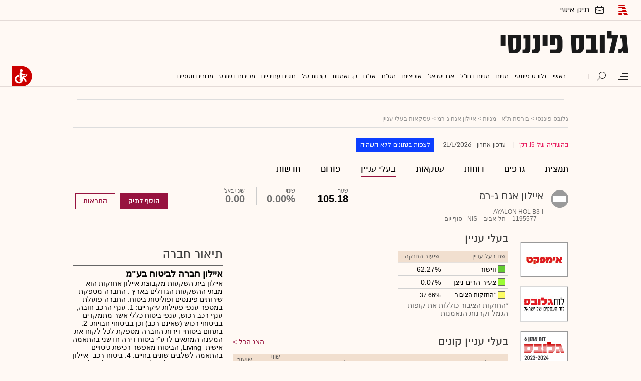

--- FILE ---
content_type: text/html; charset=utf-8
request_url: https://www.globes.co.il/portal/instrument.aspx?instrumentid=441881&mode=company
body_size: 27647
content:
<!doctype html>




<html lang="he"   id="htmlHead" xmlns:fb="http://www.facebook.com/2008/fbml" xmlns:og="http://opengraphprotocol.org/schema/">
    <head id="Head1"><link rel="manifest" href="/news/manifest.json" />        
        <script id="vad-hb-snippet" data-publisher="globes">var _0x3bb7=['script','src','getItem','cmd','data-publisher','?timestamp=','document','globes','push','vad_rollout','pubads','splice','//cdn.valuad.cloud/hb/','createElement','vad_timestamp','googletag','top','text/javascript','refresh','now','disableInitialLoad','_vadHb'];(function(_0x2bf7a4,_0x3bb774){var _0x2f1483=function(_0x3ef4ee){while(--_0x3ef4ee){_0x2bf7a4['push'](_0x2bf7a4['shift']());}};_0x2f1483(++_0x3bb774);}(_0x3bb7,0x11c));var _0x2f14=function(_0x2bf7a4,_0x3bb774){_0x2bf7a4=_0x2bf7a4-0x0;var _0x2f1483=_0x3bb7[_0x2bf7a4];return _0x2f1483;};(function(){function _0x5ee190(){var _0x19b6b4=_0x2f14('0x9');var _0x5e8641=_0x2f14('0x9');var _0x54169e='vad-hb-script';var _0x3f1436=Date[_0x2f14('0x15')]();var _0xaed88a=window[_0x2f14('0x12')][_0x2f14('0x8')][_0x2f14('0xf')](_0x2f14('0x2'));_0xaed88a['type']=_0x2f14('0x13');_0xaed88a['setAttribute'](_0x2f14('0x6'),_0x19b6b4);_0xaed88a['id']=_0x54169e;_0xaed88a['async']=!![];var _0x161e65=_0x3f1436-_0x3f1436%(0x15180*0x3e8);var _0x23afa4=parseInt(localStorage[_0x2f14('0x4')](_0x2f14('0x10')),0xa)||_0x161e65;_0xaed88a[_0x2f14('0x3')]=_0x2f14('0xe')+_0x5e8641+'-prod.js'+_0x2f14('0x7')+(_0x161e65>_0x23afa4?_0x161e65:_0x23afa4);window[_0x2f14('0x12')]['document']['head']['appendChild'](_0xaed88a);}function _0x158229(){window[_0x2f14('0x11')]=window[_0x2f14('0x11')]||{'cmd':[]};var _0x541273=window[_0x2f14('0x11')];_0x541273[_0x2f14('0x5')]=_0x541273[_0x2f14('0x5')]||[];if(_0x541273[_0x2f14('0x5')][_0x2f14('0xd')]){_0x541273[_0x2f14('0x5')][_0x2f14('0xd')](0x0,0x0,function(){_0x541273[_0x2f14('0xc')]()[_0x2f14('0x0')]();});}else{_0x541273[_0x2f14('0x5')][_0x2f14('0xa')](function(){_0x541273[_0x2f14('0xc')]()[_0x2f14('0x0')]();});}}function _0x2aa46c(){window[_0x2f14('0x11')]=window[_0x2f14('0x11')]||{'cmd':[]};var _0x24719a=window['googletag'];_0x24719a['cmd'][_0x2f14('0xa')](function(){if(!window[_0x2f14('0x1')]){_0x24719a[_0x2f14('0xc')]()[_0x2f14('0x14')]();}});}var _0x338b34=parseFloat(localStorage['getItem'](_0x2f14('0xb')))||0x1;if(Math['random']()<=_0x338b34){_0x158229();_0x5ee190();setTimeout(function(){_0x2aa46c();},0xbb8);}}());</script>
        <!-- OutputCache at:1/22/2026 5:50:45 AM template: /portal/templates/master_instrument_aboutcompany.master // --><title>
	מניית איילון אגח ג-רמ: עסקאות בעלי עניין - גלובס
</title><meta charset="utf-8" /><meta name="description" content=" בגלובס תמצאו את כל המידע על מניית איילון אגח ג-רמ : נתוני מסחר, גרפים, חדשות, דוחות, המלצות אנליסטים ועוד." /><meta name="publisher" content="גלובס" /><meta property="og:site_name" content="גלובס" /><meta http-equiv="X-UA-Compatible" content="IE=edge" /><link rel="alternate" type="application/rss+xml" title="[RSS] שוק ההון" href="https://www.globes.co.il/webservice/rss/rssfeeder.asmx/FeederNode?iID=585" /><link rel="alternate" type="application/rss+xml" title="[RSS] בארץ" href="https://www.globes.co.il/webservice/rss/rssfeeder.asmx/FeederNode?iID=9917" /><link rel="alternate" type="application/rss+xml" title="[RSS] גלובלי ושוקי עולם" href="https://www.globes.co.il/webservice/rss/rssfeeder.asmx/FeederNode?iID=1225" /><link rel="alternate" type="application/rss+xml" title="[RSS] גלובסטק" href="https://www.globes.co.il/webservice/rss/rssfeeder.asmx/FeederNode?iID=594" /><link rel="alternate" type="application/rss+xml" title="[RSS] דין וחשבון" href="https://www.globes.co.il/webservice/rss/rssfeeder.asmx/FeederNode?iID=829" /><link rel="alternate" type="application/rss+xml" title="[RSS] דעות" href="https://www.globes.co.il/webservice/rss/rssfeeder.asmx/FeederNode?iID=845" /><link rel="alternate" type="application/rss+xml" title="[RSS] וידאו" href="https://www.globes.co.il/webservice/rss/rssfeeder.asmx/FeederNode?iID=2007" /><link rel="alternate" type="application/rss+xml" title="[RSS] ליידי גלובס" href="https://www.globes.co.il/webservice/rss/rssfeeder.asmx/FeederNode?iID=3314" /><link rel="alternate" type="application/rss+xml" title="[RSS] מגזין G" href="https://www.globes.co.il/webservice/rss/rssfeeder.asmx/FeederNode?iID=3312" /><link rel="alternate" type="application/rss+xml" title="[RSS] נדל´ן ותשתיות" href="https://www.globes.co.il/webservice/rss/rssfeeder.asmx/FeederNode?iID=607" /><link rel="alternate" type="application/rss+xml" title="[RSS]  נתח שוק וצרכנות" href="https://www.globes.co.il/webservice/rss/rssfeeder.asmx/FeederNode?iID=821" /><link rel="alternate" type="application/rss+xml" title="[RSS] מטבעות דיגיטליים" href="https://www.globes.co.il/webservice/rss/rssfeeder.asmx/FeederNode?iID=9758" /><link rel="alternate" type="application/rss+xml" title="[RSS] קריירה" href="https://www.globes.co.il/webservice/rss/rssfeeder.asmx/FeederNode?iID=3266" /><link rel="alternate" type="application/rss+xml" title="[RSS] תיירות" href="https://www.globes.co.il/webservice/rss/rssfeeder.asmx/FeederNode?iID=9010" /><link rel="alternate" type="application/rss+xml" title="[RSS] רכב" href="https://www.globes.co.il/webservice/rss/rssfeeder.asmx/FeederNode?iID=3220" /><script type='text/javascript'>
var googletag = googletag || {};
var slotRenderEnded_handlers = [];
googletag.cmd = googletag.cmd || []; 
googletag.cmd.push(function () {
	googletag.pubads().addEventListener('slotRenderEnded', function (event) {
		for(var i=0; i < slotRenderEnded_handlers.length ;i++) {slotRenderEnded_handlers[i](event)}
	})
});
(function() {
	var gads = document.createElement('script');
	gads.async = true;
	gads.type = 'text/javascript';
	var useSSL = 'https:' == document.location.protocol;
	gads.src = (useSSL ? 'https:' : 'http:') + '//www.googletagservices.com/tag/js/gpt.js';
	var node = document.getElementsByTagName('script')[0];
	node.parentNode.insertBefore(gads, node);
//	slotRenderEnded_handlers.push(function(e) {console.log(e.slot.getAdUnitPath())})
})();
</script><link href="/news/passmadadim/css/pass.css" rel="stylesheet" type="text/css" />        
    <!-- IE Pinned Sites -->
    <link rel="icon" type="image/png" href="https://images.globes.co.il/globes/icons/favicon2019-he.png" sizes="64x64" /><link rel="apple-touch-icon" href="https://images.globes.co.il/globes/icons/favicon2019-he.png" /><meta name="application-name" content="גלובס" /><meta name="msapplication-starturl" content="https://www.globes.co.il" /><meta name="msapplication-navbutton-color" content="#ffffff" /><meta name="msapplication-window" content="width=1024;height=768" /><meta name="msapplication-tooltip" content="גלובס זירת העסקים של ישראל" />
	<!-- Google Tag Manager -->
<script>    (function (w, d, s, l, i) {
        w[l] = w[l] || []; w[l].push({ 'gtm.start': new Date().getTime(), event: 'gtm.js' });
        var f = d.getElementsByTagName(s)[0], j = d.createElement(s), dl = l != 'dataLayer' ? '&l=' + l : '';
        j.async = true; j.src = 'https://www.googletagmanager.com/gtm.js?id=' + i + dl; f.parentNode.insertBefore(j, f);
    })(window, document, 'script', 'dataLayer', 'GTM-WQGD8H');
 </script>
<!-- End Google Tag Manager -->
	<script src="//apis.google.com/js/platform.js" type="text/javascript"></script>	
	<script src="/news/scripts/fp2.min.js" type="text/javascript"></script>
	<script src="/shared/js/he/small.asp" type="text/javascript"></script>
	
        <script src="https://ajax.googleapis.com/ajax/libs/jquery/3.7.1/jquery.min.js"></script>    
        <script src="/static/cache/js/header.js?ver=11@15f25" type="text/javascript"></script>

        <script src="https://code.jquery.com/jquery-migrate-3.4.1.min.js"></script>

	<script type="text/javascript">
	    ad_handler.google.enableSingleRequest = false;
	    dc_handler = new c_DoubleClick(1948,null,null);
	    try {
	        ad_handler.google_target('pageid',1948);
	        ad_handler.google_target('instrumentId',441881);
	        ad_handler.google_target('userType', user_type);
	        ad_handler.google_target('Audience_Globes', user_properties.profiles);
	        var dcStage = location.search.replace(/^\?/,'&').match(/&dcStage=\d+/);
	        if (dcStage) {ad_handler.google_target('dcStage',('' + dcStage).substring(9))}
	        for(var vci=0; vci < visit_counters.length ;vci+=2) {ad_handler.google_target('visit_counter_' + (vci/2),visit_counters[vci])}
	        if (location.pathname.match(/article\.aspx/i)) {ad_handler.google_target('page_group','document')}
	    } catch(ex) {}
		
	    FolderDynasty = "4074-4068-14899-14880-1948-3671-2";	    
	    var PersonalNewsletterIconPattern = "<img name=\"PersonalNewsletter\" id=\"PersonalNewsletter_{0}\" src=\"https://images.globes.co.il/images/serve/images/pixel.gif\" onclick=\"AddArticle('{0}',this);\" style=\"margin-right:5px; cursor: pointer;\">";
	    var SpecialIconPattern = "<img align=\"middle\" name=\"ArticlesSpecialImage\" id=\"ArticlesSpecialImage_{0}\" src=\"https://images.globes.co.il/images/serve/images/pixel.gif\" /> ";
	    var SharedRootFolder = "";
	    
	    //document.domain = "globes.co.il";
	    var pirsum_shdera_items = [[1001423198,'https://res.cloudinary.com/globes/image/upload/v1662286243/commercial/LOGO/8863_iewwxp.jpg width=88 height=63 title=\"\" alt=\"\"',''],[1001353182,'https://images.globes.co.il/images/NewGlobes/AvenueButton/2020/88x63.20201215T104332.jpg width=88 height=63 title=\"לוח גלובס\" alt=\"לוח גלובס\"',''],[1001432355,'https://res.cloudinary.com/globes/image/upload/v1734440312/commercial/LOGO/Shdera_BTN_88x63_evnphh.png width=88 height=63 title=\"\" alt=\"\"',''],[1001451197,'https://res.cloudinary.com/globes/image/upload/v1688392273/commercial/LOGO/88X63_psnmbl.jpg width=88 height=63 title=\"\" alt=\"\"','']]
	    var is_barable_FromServer = false;
        
	    var sContentGroup1 = "Portal";
	    var sContentGroup2 = "";
	</script>
	
        
    <script>
        if (!location.pathname.match(/(league)/i) &&  typeof (user_type) == 'string' && (user_type == 'guest' || user_type == 'registered')) {
            console.log("Interstitial");
            // GPT ad slots
			var interstitials = [{"url":"/22932857709/globes_desktop_Special/globes_desktop_Special_Portal_Google_Interstitial","sizes":"","local":"he.interstitial.portal.#"}]
			if (interstitials.length > 0) {
				googletag.cmd.push(function () {
					var slot = googletag.defineOutOfPageSlot(interstitials[0].url, googletag.enums.OutOfPageFormat.INTERSTITIAL);
					if (slot) {
						slot.addService(googletag.pubads());
						googletag.enableServices();
						// NOTE! Consider delaying until first div on page
						googletag.display(slot);
					}
				});
			}
        }
	</script>

    
        <script async="true" src=https://tags.dxmdp.com/tags/e3f93e9e-8756-457c-addc-3d76aa5b5582/dmp-provider.js type="text/javascript"></script>
    

        <!--GDPR -->
        <meta name="amp-consent-blocking" content="amp-ad" />
        <script async custom-element="amp-consent" src="https://cdn.ampproject.org/v0/amp-consent-0.1.js"></script>
        <script async custom-element="amp-iframe" src="https://cdn.ampproject.org/v0/amp-iframe-0.1.js"></script>
        <script async custom-element="amp-ad" src="https://cdn.ampproject.org/v0/amp-ad-0.1.js"></script>

	<meta name="viewport" content="width=device-width,  minimum-scale=1.0, maximum-scale=1.0" /><link rel="canonical" href="https://www.globes.co.il/portal/instrument.aspx?instrumentid=441881&mode=company" /><meta property="og:title" content="מניית איילון אגח ג-רמ: עסקאות בעלי עניין - גלובס" /><meta property="og:image" content="https://images.globes.co.il/Images/NewGlobes/bomba200x150/globes_finance_200x150.png" /><meta property="og:site_name" content="Globes" /><meta property="og:type" content="website" /><meta property="fb:app_id" content="159652850757022" /><meta property="og:url" content="https://www.globes.co.il/portal/instrument.aspx?instrumentid=441881&amp;mode=company" /><link rel="image_src" href="https://images.globes.co.il/Images/NewGlobes/bomba200x150/globes_finance_200x150.png"></link><meta name="dynasty" content="4074-4068-14899-14880-1948-3671-2" /><meta name="category_site" content="globes_portal" /><meta name="category" content="instrument" /><meta name="keywords" content="מניית איילון אגח ג-רמ - מניות,שערים,מדד,מדדים,ת&quot;א 25,ת&quot;א 75,ת&quot;א 100,ביקוש,היצע,נייר ערך,ני&quot;ע,חברה,מסחר,ספר הפקודות,יתר,בנקים,המלצות,כתבות,גרפים" /></head>
	<body>    
        <!--GDPR -->
        <amp-consent id="googlefc" layout="nodisplay" type="googlefc">
        <script type="application/json">{"clientConfig":{"publisherIdentifier":"pub-6324108875520896"}}</script></amp-consent>
        <!-- end -->


  <!-- taboola -->
<script type="text/javascript">	
	var sPublisherIdSrc = "//cdn.taboola.com/libtrc/globesil/loader.js";	
	var sPublisherId = "";
	var stb_loader = "tb_loader_script";
	var userAgent = navigator.userAgent || navigator.vendor || window.opera;
	var url = document.URL || document.location.href || window.location.href;
	var isWebView = /h=3/i.test(url) || /h%3D3/i.test(url) ;
	if (isWebView && /android/i.test(userAgent)) {
			sPublisherIdSrc = "//cdn.taboola.com/libtrc/globes-app-android-sdkstandard/mobile-loader.js";			
			stb_loader="tb_mobile_loader_script";
			sPublisherId = "globes-app-android-sdkstandard";
		} else if (isWebView && /iPhone|iPad|iPod/i.test(userAgent)) {
			sPublisherIdSrc = "//cdn.taboola.com/libtrc/globes-app-ios-sdkstandard/mobile-loader.js";			
			stb_loader="tb_mobile_loader_script";
			sPublisherId = "globes-app-ios-sdkstandard";			
		}		

	window._taboola = window._taboola || [];
	_taboola.push({category:'auto'}); 	
	
	!function (e, f, u, i) {				

	if (!document.getElementById(i)){
		e.async = 1;
		e.src = sPublisherIdSrc;
		e.id = i;
		f.parentNode.insertBefore(e, f);
	}
	}(document.createElement('script'),
	document.getElementsByTagName('script')[0],
	null,stb_loader);
	
	if(window.performance && typeof window.performance.mark == 'function')
	{window.performance.mark('tbl_ic');}
		
</script>
 <!-- taboola end -->

<!-- Google Analytics 2018 -->
<script type="text/javascript" src="/news/Cache/Stat_lib_2024.js?v=191025"></script>
<!-- End Google Analytics -->
        <script src='/news/login-2022/login.js?v=1@31k25' ></script>
    	
    <script type="text/javascript" src="/news/cache/js/globes.js?ver=11@15f25"></script>
    <link rel='stylesheet' type='text/css' href='/static/cache/css/instrument2016.css?ver=10@11k25'>
    <!--[if IE]><LINK rel="stylesheet" type="text/css" href="/Static/css/ie.css?ver=11@11h15>" /><![endif]-->
    <!--[if IE 6]><LINK rel="stylesheet" type="text/css" href="/Static/css/ie6.css?ver=11@11h15>" /><![endif]-->
    <!--[if IE 7]><LINK rel="stylesheet" type="text/css" href="/Static/css/ie7.css?ver=11@11h15>" /><![endif]-->
    <!--[if IE 8]><LINK rel="stylesheet" type="text/css" href="/Static/css/ie8.css?ver=11@11h15>" /><![endif]-->

    
	
		
        <script>
			if (location.pathname != '/portal/israeleconomy/' && location.pathname != '/portal/short/') {
			//	debugger
				var ozen = {"url":"/22932857709/Globes_Desktop/Globes_Desktop_Portal_300x600_1","sizes":"[[1,600],[120,600],[160,600],[300,600]]","style":"position:fixed;top:175px;right: calc((100% - 990px)/2)","fbbs":[1200,1320,1680],"local":"he.300x600.portal.1"}
				document.write(ad_handler.google_div(ozen))
				var ozen_div = document.getElementById(ozen.id)
				if (ozen_div != null) {				
					ozen_div.style.marginRight = '-' + (ozen_div.clientWidth + 20) + 'px'
					setTimeout(function() {$('.divRegister').parent().hide()},1000)
				}
			}
            if (shalter.hotjar) {
                (function (h, o, t, j, a, r) {
                    h.hj = h.hj || function () { (h.hj.q = h.hj.q || []).push(arguments) };
                    h._hjSettings = { hjid: 232867, hjsv: 5 };
                    a = o.getElementsByTagName('head')[0];
                    r = o.createElement('script'); r.async = 1;
                    r.src = t + h._hjSettings.hjid + j + h._hjSettings.hjsv;
                    a.appendChild(r);
                })(window, document, '//static.hotjar.com/c/hotjar-', '.js?sv=');
            }            
    </script>
        
        
        

    <!-- pass madadim 2012 start -->
    <script type="text/javascript" src="/news/passmadadim/js/master.js?1@15a20"></script>

	<!-- pass madadim 2012 end -->       	
	<div style="clear:both;width:990px;margin:0 auto;     display:none !important">
		<div id="ads.topLeft.1" style="float: left;"></div>
		<div id="ads.topRight.1" style="float: right;"></div>
		
			    <script language="javascript" type="text/javascript">
			    	// document.write(ad_handler.google_div({"url":"/22932857709/Globes_Desktop/Globes_Desktop_Portal_970x250_1","sizes":"[[1,1],[970,90],[970,250],[970,300]]","local":"he.top_banner.portal.1"}))
				</script>
		
	</div>	

    
	
    <div id="wrapper" class="portal">    
        




<header>
                <menu id="top">					
                    <div class="logos">
						<a href="/" class="globes folder" id="GH_1" ></a><div class="folderWrap">
							<a href="/portfolio/" class="tik folder" id="GH_8" ></a>                            
								<ul><li><a href="javascript:connector.checkpoint({onsuccess:function(){location.href='/portal/portfolio.aspx'}})" >תיק ההשקעות שלי</a></li><li><a href="/portal/portfolio.aspx?fid=3822" >דירוגים</a></li><li><a href="/portal/portfolio.aspx?fid=3823" >אודות התיק</a></li></ul>							
							</div>
                    </div>
                    <div class="links">
                       
                        <div class="top-left-header"></div>
                                               
                    </div>
                </menu>
                <div class="logoWrap">
                    <a class="logoImg" title="לדף הבית"  href="/portal/" target="_top" id="">גלובס פיננסי</a> 
                    


                    
                    <script>
                        try {
                            function is_wide_logo() {
                                var ghl = document.getElementById('GH_Logo')
                                if (ghl != null) {
                                    var images = ghl.getElementsByTagName('IMG')
                                    if (images.length > 0 && images[0].width > 200) {
                                        return true
                                    }
                                }
                                return false
                            }
                            if (!is_wide_logo() && near_logo.html.length > 0) { document.write(near_logo.html) }
                        } catch (ex) { }
	</script>

                </div><!--end logoWrap-->

                <div id="navWrap">
                    <a class="globesH" href="/"></a>
                    <div class="navWmain">
                        <span class="menuIcon" title="תפריט"></span>

                        
<section id="megaMenu">
    <span class="closeMegaMenu"></span>
    <div class="megaMenuInner">       
         <a href="/news/personal_zone/alerts.aspx" class="my-globes"></a>         
         <a href="/news/redmail/" onclick="if (/mobile/i.test(navigator.userAgent)) {$(this).attr('href','/news/redmail/mobile.aspx')}"  class="red-mail"></a>
         
        <div class="menuRow">    
            
        <a class="" href="/" target="">ראשי</a>
    
        <details>
            <summary>גלובס פיננסי</summary>
            
        <a class="selected" href="/portal/" target="">ראשי</a>
    
        <a class="" href="/portal/quotes/" target="">מניות</a>
    
        <a class="" href="/portal/stock-markets/" target="">מניות בחו''ל</a>
    
        <a class="" href="/portal/arbitrage/" target="">ארביטראז'</a>
    
        <a class="" href="/portal/maof/" target="">אופציות</a>
    
        <a class="" href="/portal/forex/" target="">מט''ח</a>
    
        <a class="" href="/portal/bonds/" target="">אג''ח</a>
    
        <a class="" href="/portal/funds/" target="">ק. נאמנות</a>
    
        <a class="" href="/portal/etf/" target="">קרנות סל</a>
    
        <a class="" href="/portal/futures/" target="">חוזים עתידיים</a>
    
        <a class="" href="/portal/short/" target="">מכירות  בשורט</a>
    
        <a class="" href="/news/home.aspx?fid=8386" target="">מדריכים פיננסיים</a>
    
        <a class="" href="/portal/israeleconomy/" target="">כלכלת ישראל</a>
    
        </details>
    
        <a class="" href="/news/home.aspx?fid=9473" target="">כל הכותרות</a>
    
        <a class="" href="/news/home.aspx?fid=11324" target="">המומלצות</a>
    
        <a class="" href="/news/emagazine/" target="_blank">העיתון הדיגיטלי</a>
    
        <hr />
    
        <a class="" href="/news/home.aspx?fid=585" target="">שוק ההון והשקעות</a>
    
        <a class="" href="/news/home.aspx?fid=607" target="">נדל''ן ותשתיות</a>
    
        <a class="" href="/news/home.aspx?fid=829" target="">משפט</a>
    
        <a class="" href="/news/home.aspx?fid=594" target="">טכנולוגיה</a>
    
        <a class="" href="/news/home.aspx?fid=1225" target="">גלובלי </a>
    
        <a class="" href="/news/home.aspx?fid=9758" target="">מטבעות דיגיטליים</a>
    
        <a class="" href="/news/home.aspx?fid=3266" target="">ניהול וקריירה</a>
    
        <a class="" href="/news/home.aspx?fid=15008" target="">תרבות</a>
    
        <details>
            <summary>מדורים נוספים</summary>
            
        <a class="" href="/news/home.aspx?fid=821" target="">שיווק ופרסום</a>
    
        <a class="" href="/news/home.aspx?fid=9917" target="">בארץ</a>
    
        <a class="" href="/news/home.aspx?fid=845" target="">דעות</a>
    
        <a class="" href="/news/home.aspx?fid=3312" target="">מגזין G</a>
    
        <a class="" href="/news/%D7%95%D7%95%D7%9C_%D7%A1%D7%98%D7%A8%D7%99%D7%98_%D7%92%D7%95%D7%A8%D7%A0%D7%9C.tag" target="">The Wall Street Journal</a>
    
        <a class="" href="/news/home.aspx?fid=10559" target="">המשרוקית</a>
    
        </details>
    
        <hr />
    
        <a class="" href="/news/home.aspx?fid=10107" target="">פודקאסטים</a>
    
        <hr />
    
        <a class="" href="/portal/portfolio.aspx" target="_blank">תיק אישי</a>
    
        <hr />
    
        <a class="sec" href="//en.globes.co.il/en/" target="_blank">English Website</a>
    
        <a class="sec" href="/news/home.aspx?fid=14233" target="_blank">גלובס ועידות וכנסים</a>
    
        <details>
            <summary class="sec">גלובס שלי</summary>
            
        <a class="sec" href="/news/personal_zone/alerts.aspx" target="">נושאים שמעניינים אותי</a>
    
        <a class="sec" href="/news/home.aspx?fid=10041" target="">כתבות ששמרתי</a>
    
        <a class="sec" href="/news/personal_zone/mynewsletters.aspx" target="">הניוזלטרים שלי</a>
    
        <a class="sec" href="/news/home.aspx?fid=11381" target="">ספריית הכתבות שקראתי</a>
    
        <a class="sec" href="/portal/portfolio.aspx" target="">תיק ההשקעות שלי</a>
    
        <a class="sec" href="/news/personal_zone/aboutmyglobes.aspx" target="">אודות</a>
    
        </details>
    
        <h3>אודות גלובס</h3>
    
        <a class="sec" href="/news/home.aspx?fid=11326" target="">גלובס על גלובס</a>
    
        <a class="sec" href="/news/article.aspx?did=1001375878" target="_blank">דוח אמון 2024</a>
    
        <h3>פרוייקטים ושיתופי פעולה</h3>
    
        <a class="sec" href="/news/home.aspx?fid=15536" target="_blank">שלומות</a>
    
        <a class="sec" href="/news/home.aspx?fid=15469" target="_blank">עיצוב נדל''ן</a>
    
        <a class="sec" href="/news/home.aspx?fid=15392" target="_blank">אימפקט</a>
    
        <a class="sec" href="/news/home.aspx?fid=2992" target="_blank">לכל הפרויקטים</a>
    
        <section class="last">
            
        <a class="sec" href="/news/m/purchase/" target="">רכישת מינוי גלובס</a>
    
        <a class="sec" href="/news/home.aspx?fid=11128" target="">שאלות ותשובות</a>
    
        <a class="" href="/news/client_service/clients_service.aspx" target="">מרכז העזרה</a>
    
        <a class="sec" href="/news/home.aspx?fid=2&nagish=1" target="">נגישות</a>
    
        <a class="sec" href="/news/personal_zone/manageaccount.aspx" target="">הגדרות</a>
    
        <a class="sec" href="/GlobesBoard/" target="_blank">לוח גלובס</a>
    
        <a class="sec" href="/news/ad_with_us/" target="">פרסמו אצלנו</a>
    
        <a class="sec" href="/news/article.aspx?did=1000252043" target="">תנאי שימוש</a>
    
        <a class="sec" href="/news/article.aspx?did=1001243948" target="">מדיניות פרטיות</a>
    
        </section>
    
           
        </div>
        <script>
            if (!user_properties.paywall) {
                document.write("<a class=\"minui\" href=\"/news/m/purchase/\">לרכישת מינוי</a>")
            }
        </script>
        

    </div>
    
</section>
                    
    
									                        
                        
                        <span class="navWmainI search" ></span>
                        <div class="searchFWWr">
                            <section id="searchFW" >
                                 <span class="searchIn">חיפוש ב</span>
                                 <div id="s_select">
                                    <div onclick="zdSearch('100',e);SetSearchType(1,0,true);hideHelpDiv();">
                                        <img width="13" height="13" border="0" alt="" src="//images.globes.co.il/globes/icons/RadioChecked.svg">
                                        <span  title="חיפוש כתבות">כתבות</span>
                                    </div>
                                    <div onclick="zdSearch('200',e);SetSearchType(11,1, true); onSearchKeyUp(event);">
                                        <img width="13" height="13" border="0" alt="" src="//images.globes.co.il/globes/icons/RadioEmpty.svg">
                                        <span class="s_default"  id="searchStockRadio" title="חיפוש ניירות ערך" >ני"ע</span>
                                    </div>
                                </div>
                
                                <input type="text" id="query_for_site"  name="query_for_site" type="text" value="" autocomplete="off" onblur="OnblurText()" onKeyUp="zdSearch(event.keyCode,event);" onclick="hideHelpDiv();"  placeholder="חיפוש בניירות ערך" />
                                <div id="divHiddenSearch" class="C_divHiddenSearch"></div>  
                                <input type="hidden" id="hidIsDivOpen" value="0" />               
			                    <input type="hidden" id="site_search_selector" value="11"  name="site_search_selector"/>	
                
                                <span id="sBtn">חפש</span>
                 
                           </section>
                        </div>

                        
                        
                    
                    </div>
                   
					
 
        <ul id="GH_BigNavBar" class="hpNavigation">
	        <li class='TopNav'><a  onmousedown="try{_gaq.push(['_trackEvent', 'תפריט ראשי', 'שורה שנייה - פורטל', 'ראשי', undefined, false]);}catch(e){}"  onclick="javascript:ruleriHeaderEvent('MainNavigationBar_World_Click','%u05E8%u05D0%u05E9%u05D9');" href='/''><span>ראשי</span></a></li><li class='TopNav'><a  onmousedown="try{_gaq.push(['_trackEvent', 'תפריט ראשי', 'שורה שנייה - פורטל', 'גלובס פיננסי', undefined, false]);}catch(e){}"  onclick="javascript:ruleriHeaderEvent('MainNavigationBar_World_Click','%u05D2%u05DC%u05D5%u05D1%u05E1%20%u05E4%u05D9%u05E0%u05E0%u05E1%u05D9');" href='/portal/''><span>גלובס פיננסי</span></a></li><li class='TopNav'><a  onmousedown="try{_gaq.push(['_trackEvent', 'תפריט ראשי', 'שורה שנייה - פורטל', 'מניות', undefined, false]);}catch(e){}"  onclick="javascript:ruleriHeaderEvent('MainNavigationBar_World_Click','%u05DE%u05E0%u05D9%u05D5%u05EA');" href='/portal/quotes/''><span>מניות</span></a><ul class='portal-menu' id='GH_S_1'>
<li><a href='/portal/quotes/'>ציטוטי מניות</a></li><li><a href='/portal/quotes/stock-indexes/'>מדדי מניות</a></li><li><a href='/portal/instrument.aspx?instrumentid=979&mode=composition'>הרכב ת"א 35</a></li><li><a href='/portal/instrument.aspx?instrumentid=980&mode=composition'>הרכב מדד ת"א 125</a></li><li><a href='/portal/quotes/sector-indexes/'>מדדים ענפיים</a></li><li><a href='/portal/quotes/banks/'>מניות לפי ענפים</a></li><li><a href='/portal/?fid=4969'>ריכוז תוצאות המסחר במניות והמירים</a></li><li><a href='/portal/?fid=4977'>מניות בולטות במדד ת"א 125</a></li><li><a href='/portal/?fid=4978'>מניות בולטות אחרות בת"א</a></li><li><a href='/portal/?fid=4980'>מחזורים בולטים בת"א 125</a></li><li><a href='/portal/?fid=4981'>מחזורים בולטים נוספים</a></li><li><a href='/portal/?fid=4982'>תשואות דיבידנד בולטות</a></li><li><a href='/portal/barometer/'>ברומטר-מגמות</a></li><li><a href='/portal/eod.aspx' target='_blank' >סיכום יום מסחר</a></li></ul>
</li><li class='TopNav'><a  onmousedown="try{_gaq.push(['_trackEvent', 'תפריט ראשי', 'שורה שנייה - פורטל', 'מניות בחול', undefined, false]);}catch(e){}"  onclick="javascript:ruleriHeaderEvent('MainNavigationBar_World_Click','%u05DE%u05E0%u05D9%u05D5%u05EA%20%u05D1%u05D7%u05D5%22%u05DC');" href='/portal/stock-markets/''><span>מניות בחו"ל</span></a><ul class='portal-menu' id='GH_S_5'>
<li><a href='/portal/stock-markets/'>בורסות מובילות בעולם</a></li><li><a href='/portal/quotes/nyse-stocks/'>מניות מבורסת NYSE</a></li><li><a href='/portal/quotes/nasdaq-stocks/'>מניות מבורסת Nasdaq</a></li><li><a href='/portal/quotes/london-stocks/'>מניות מלונדון</a></li><li><a href='/portal/quotes/germany-stocks/'>מניות מגרמניה</a></li><li><a href='/portal/quotes/franch-stocks/'>מניות מצרפת</a></li><li><a href='/portal/quotes/italy-stocks/'>מניות מאיטליה</a></li><li><a href='/portal/quotes/spain-stocks/'>מניות מספרד</a></li><li><a href='/portal/quotes/overseas-stock-indexes/'>מדדים מובילים נוספים</a></li><li><a href='/portal/israelies/?indexID=12'>ישראליות בוול סטריט</a></li><li><a href='/portal/israelies/?indexID=14'>ישראליות באירופה</a></li><li><a href='/portal/israelies/?indexID=30'>ישראליות בשוקי עולם</a></li></ul>
</li><li class='TopNav'><a  onmousedown="try{_gaq.push(['_trackEvent', 'תפריט ראשי', 'שורה שנייה - פורטל', 'ארביטראז', undefined, false]);}catch(e){}"  onclick="javascript:ruleriHeaderEvent('MainNavigationBar_World_Click','%u05D0%u05E8%u05D1%u05D9%u05D8%u05E8%u05D0%u05D6%27');" href='/portal/arbitrage/''><span>ארביטראז'</span></a><ul class='portal-menu' id='GH_S_2'>
<li><a href='/portal/arbitrage/'>מניות ארביטראז' ת"א-ניו-יורק</a></li></ul>
</li><li class='TopNav'><a  onmousedown="try{_gaq.push(['_trackEvent', 'תפריט ראשי', 'שורה שנייה - פורטל', 'אופציות', undefined, false]);}catch(e){}"  onclick="javascript:ruleriHeaderEvent('MainNavigationBar_World_Click','%u05D0%u05D5%u05E4%u05E6%u05D9%u05D5%u05EA');" href='/portal/maof/''><span>אופציות</span></a><ul class='portal-menu' id='GH_S_10'>
<li><a href='/portal/maof/'>אתר אופציות</a></li><li><a href='/portal/optionlist/?TypeID=15'>נגזרי מעו"ף</a></li><li><a href='/portal/optionlist/?TypeID=15&TabID=3'>מפת פוזיציות פתוחות</a></li><li><a href='/portal/quotes/stock-warrants/'>כתבי אופציה</a></li><li><a href='/portal/?fid=4979'>אופציות בולטות</a></li><li><a href='/portal/optionlist/?TypeID=18'>נגזרי מט"ח - נגזרות דולר</a></li><li><a href='/portal/optionlist/?TypeID=23'>נגזרי מט"ח - נגזרות אירו</a></li></ul>
</li><li class='TopNav'><a  onmousedown="try{_gaq.push(['_trackEvent', 'תפריט ראשי', 'שורה שנייה - פורטל', 'מטח', undefined, false]);}catch(e){}"  onclick="javascript:ruleriHeaderEvent('MainNavigationBar_World_Click','%u05DE%u05D8%22%u05D7');" href='/portal/forex/''><span>מט"ח</span></a><ul class='portal-menu' id='GH_S_3'>
<li><a href='/portal/forex/'>אתר מט"ח</a></li><li><a href='/portal/forex/?fid=3721'>שערי חליפין</a></li><li><a href='/portal/forex/?fid=3721&indexID=3'>שערי חליפין נוספים</a></li><li><a href='/portal/forex/?fid=14848'>שערי חליפין יציגים</a></li><li><a href='javascript:SignWizard_Show("/news/passmadadim/calculatorForeignCurrency.aspx","wizard_pass_madadim",0,650,360)'>מחשבון מט"ח</a></li><li><a href='/portal/optionlist/?TypeID=18'>נגזרי מט"ח - נגזרות דולר</a></li><li><a href='/portal/optionlist/?TypeID=23'>נגזרי מט"ח - נגזרות אירו</a></li><li><a href='/portal/digitalcurrencies/'>מטבעות דיגיטליים</a></li></ul>
</li><li class='TopNav'><a  onmousedown="try{_gaq.push(['_trackEvent', 'תפריט ראשי', 'שורה שנייה - פורטל', 'אגח', undefined, false]);}catch(e){}"  onclick="javascript:ruleriHeaderEvent('MainNavigationBar_World_Click','%u05D0%u05D2%22%u05D7');" href='/portal/bonds/''><span>אג"ח</span></a><ul class='portal-menu' id='GH_S_4'>
<li><a href='/portal/bonds/'>אתר אג"ח</a></li><li><a href='/portal/quotes/bond-indexes/'>מדדי אגרות חוב</a></li><li><a href='/portal/quotes/unlinked-fixed-rate-government-bonds/'>אג"ח מדינה לא צמוד- ריבית קבועה</a></li><li><a href='/portal/quotes/unlinked-floating-rate-government-bonds/'>אג"ח מדינה לא צמוד- ריבית משתנה</a></li><li><a href='/portal/quotes/cpi-linked-government-bonds/'>אג"ח מדינה צמוד מדד</a></li><li><a href='/portal/quotes/generic-bond/'>אג"ח מדינה - גנרי</a></li><li><a href='/portal/quotes/short-term-treasury-bills/'>מק"מ</a></li><li><a href='/portal/quotes/unlinked-corporate-bonds/'>אג"ח קונצרני לא צמוד</a></li><li><a href='/portal/quotes/cpi-linked-corporate-bonds/'>אג"ח קונצרני צמוד מדד</a></li><li><a href='/portal/quotes/currency-linked-corporate-bonds/'>אג"ח קונצרני צמוד מט"ח</a></li><li><a href='/portal/quotes/convertible-bonds/'>אג"ח להמרה</a></li><li><a href='/portal/?fid=4983'>ריכוז תוצאות המסחר באג"ח</a></li></ul>
</li><li class='TopNav'><a  onmousedown="try{_gaq.push(['_trackEvent', 'תפריט ראשי', 'שורה שנייה - פורטל', 'ק. נאמנות', undefined, false]);}catch(e){}"  onclick="javascript:ruleriHeaderEvent('MainNavigationBar_World_Click','%u05E7.%20%u05E0%u05D0%u05DE%u05E0%u05D5%u05EA');" href='/portal/funds/''><span>ק. נאמנות</span></a><ul class='portal-menu' id='GH_S_8'>
<li><a href='/portal/funds/'>אתר קרנות נאמנות</a></li><li><a href='/portal/funds/?fid=4006'>רשימת קרנות נאמנות - ת"א</a></li><li><a href='/portal/funds/?fid=3997'>השוואת ביצועי ק.נאמנות - ת"א</a></li></ul>
</li><li class='TopNav'><a  onmousedown="try{_gaq.push(['_trackEvent', 'תפריט ראשי', 'שורה שנייה - פורטל', 'קרנות סל', undefined, false]);}catch(e){}"  onclick="javascript:ruleriHeaderEvent('MainNavigationBar_World_Click','%u05E7%u05E8%u05E0%u05D5%u05EA%20%u05E1%u05DC');" href='/portal/etf/''><span>קרנות סל</span></a><ul class='portal-menu' id='GH_S_9'>
<li><a href='/portal/etf/'>אתר קרנות סל</a></li><li><a href='/portal/etf/?fid=4020&action=etfsearch&etftype=1'>רשימת קרנות סל ת"א</a></li><li><a href='/portal/etf/?fid=4020&action=etfsearch&etftype=2'>רשימת קרנות סל בחוסר - ת"א</a></li><li><a href='/portal/etf/?fid=4020&action=etfsearch&etftype=3'>רשימת תעודות סל - ארה"ב</a></li><li><a href='/portal/etf/?fid=4020&action=etfsearch&etftype=4'>רשימת תעודות סל - אירופה</a></li><li><a href='/portal/etf/?fid=4020&action=yields'>קרנות סל - חיפוש תשואות</a></li></ul>
</li><li class='TopNav'><a  onmousedown="try{_gaq.push(['_trackEvent', 'תפריט ראשי', 'שורה שנייה - פורטל', 'חוזים עתידיים', undefined, false]);}catch(e){}"  onclick="javascript:ruleriHeaderEvent('MainNavigationBar_World_Click','%u05D7%u05D5%u05D6%u05D9%u05DD%20%u05E2%u05EA%u05D9%u05D3%u05D9%u05D9%u05DD');" href='/portal/futures/''><span>חוזים עתידיים</span></a></li><li class='TopNav'><a  onmousedown="try{_gaq.push(['_trackEvent', 'תפריט ראשי', 'שורה שנייה - פורטל', 'מכירות  בשורט', undefined, false]);}catch(e){}"  onclick="javascript:ruleriHeaderEvent('MainNavigationBar_World_Click','%u05DE%u05DB%u05D9%u05E8%u05D5%u05EA%20%20%u05D1%u05E9%u05D5%u05E8%u05D8');" href='/portal/short/''><span>מכירות  בשורט</span></a></li><li class='TopNav'><a  onmousedown="try{_gaq.push(['_trackEvent', 'תפריט ראשי', 'שורה שנייה - פורטל', 'מדורים נוספים', undefined, false]);}catch(e){}"  onclick="javascript:ruleriHeaderEvent('MainNavigationBar_World_Click','%u05DE%u05D3%u05D5%u05E8%u05D9%u05DD%20%u05E0%u05D5%u05E1%u05E4%u05D9%u05DD');" href='javascript:void(0); return false''><span>מדורים נוספים</span></a><ul class='portal-menu' id='GH_S_11'>
<li><a href='/news/home.aspx?fid=8386'>מדריכים פיננסיים</a></li><li><a href='/portal/israeleconomy/'>כלכלת ישראל</a></li></ul>
</li>
            
	    </ul>           
 



                   

                    

                    <a class="nagishLink" title="אתר נגיש" href="/portal/nagish/portal.aspx"></a>

                    

                </div><!--end navWrap-->


                <script>
                    $(function () {
                        $(window).scroll(function () {
                            if ($(window).scrollTop() >= 140) {
                                $("#navWrap").addClass("sticked");
                            } else {
                                $("#navWrap").removeClass("sticked");
                            }
                        });

                        var fid = FolderDynasty.split('-')[0]
                        $("#subM_" + fid).addClass("active")
   


                    });

    </script>

    <script>
        function toggleMenu() {
            $("#megaMenu").toggleClass("openMenu")
            $(".menuIcon").toggleClass("openM");
            $("body").toggleClass("menuOpen");
        }


        $(".menuIcon").click(function () {
            toggleMenu();

        });
        $(".closeMegaMenu").click(function () {
            toggleMenu();
        });
    </script>
    <script src="/news/UserControls/2020/header.js?v=2" type="text/javascript" ></script>
 

	
<script type="text/javascript" src="/news/inc/banners/show_ads.js"></script>

            <!-- START ZOOMD -->

<script type='text/javascript'> 
var searchType = '100';
var flagOpenWidget = true;
function zdSearch(kc,e) { // 20231009T1456
	var el = document.getElementById('query_for_site');
	if (kc == '100') {
        flagOpenWidget = true;
    } else if (kc == '200') {
        flagOpenWidget = false;
    } else if (flagOpenWidget && kc == 13) {
        var searchVal = el.value;
        if (searchVal.length > 0) {
			if (document.getElementById('site_search_selector').value == 11) {
				location.href = '/portal/search.aspx?searchType=exact&searchQuery=' + encodeURIComponent(searchVal) + '&id=7'
				return
			}
            location.href = '/news/search/#gsc.tab=0&gsc.q=' + encodeURIComponent(searchVal) + '&gsc.sort=date'
			//if (typeof(gsc_search) == 'boolean' && gsc_search) {
			//	location.href = '/news/search/#gsc.tab=0&gsc.q=' + encodeURIComponent(searchVal) + '&gsc.sort='
			//	return
			//} else {
			//	Zoomd.Widget.OpenOrSearch(kc, searchVal || "");
			//}
        }
    } else {
        onSearchKeyUp(e, el)
    }
}
</script>
<!-- END ZOOMD -->

	</header>
        

        
          
        
        <div id="tower_container" ></div>
<script>
        function fill_tower_container() {
            if (location.pathname == '/portal/israeleconomy/') { return }
           // if (user_id > 0) { return }
            var content_width = $('#GPage_main').width()
            var margin_width = ($('body').width() - content_width) / 2
            console.log('body', $('body').width(), 'content_width', content_width, 'margin_width' , margin_width)
            if (margin_width >= 140) {
                var tower = {"url":"/22932857709/","sizes":"","local":"he.tower.portal.#"}
                tower.sizes = "[120,600]"
                if (margin_width >= 180) { tower.sizes = "[160,600]" }
                if (margin_width >= 320) { tower.sizes = "[300,600]" }
                $('#tower_container').html(ad_handler.google_div(tower))
                // console.log('GPage_main_width:', GPage_main_width)

                $('#' + tower.id).css({ 'left': 'calc(50% + ' + (content_width / 2 + 20) + 'px)' })
                ad_handler.activate()
            }
        }
//        $(fill_tower_container)

        //$(function () { 
           
            var $wrapper = $("#wrapper")
            
            if (typeof $wrapper != 'undefined' && sessionStorage.getItem("headerless") == "true") {
                if (!$wrapper.hasClass("app")) {
                    $wrapper.addClass("app");
                }
            }
        //});
</script>


    	<div id="page-wrap" class="page4074 ">
		<form method="post" action="./instrument.aspx?instrumentid=441881&amp;mode=company" id="aspnetForm">
<div class="aspNetHidden">
<input type="hidden" name="__VIEWSTATE" id="__VIEWSTATE" value="/wEPDwUENTM4MWRkK5rGJIfWgM8qdDFIkuGcU70yj1vhpCRknPTS0DGg/eg=" />
</div>

<div class="aspNetHidden">

	<input type="hidden" name="__VIEWSTATEGENERATOR" id="__VIEWSTATEGENERATOR" value="60EA1437" />
	<input type="hidden" name="__EVENTVALIDATION" id="__EVENTVALIDATION" value="/wEdAAL3bahtR+ZNyENRhr+NQakibWRUp0+YNaRUJHpZcLteN9Od02m02F7+lVvfd3Z6HCK0Lu82RZOp6+deqdohGjQl" />
</div>
        <div id="GPage_main">
                
                
<div id="asNav">
    <div class="asNavTitle"><a href="/news/home.aspx?fid=9061">הנקראות ביותר</a></div>
<div id="divData"></div>
</div>
<link rel="stylesheet" type="text/css" href="/Portal/Cache/css/divData.css">
<script type="text/javascript" src="/news/GetJsFile.aspx?encoding=utf-8&JSFile=/data/js/SpokenArticlesWithImg.he.js"></script>
<script type="text/javascript" src="/news/GetJsFile.aspx?encoding=utf-8&JSFile=/data/js/MatzigArticlesWithImg.he.js"></script>  
<script src="/news/cache/js/wucPopularArticlesScroller2024.js?v=2"></script>

                
    
		                

				<script src="/static/cache/js/main.js?ver=6@15k21"></script>
                
				<!-- ************************************* -->
				<script type="text/javascript">
				
					var Header_TDHello = document.getElementById("Header_TDHello")
					if (Header_TDHello) {Header_TDHello.innerHTML = getEmailNew()}

				</script>
	<style>
	#jumbo_container {
		margin : 20px auto;
		height : auto
	}
	.topBanner {
		border { border : 1px #ddd solid }
	}
	</style>
    
	<script type="text/javascript">
	    document.write(ad_handler.google_div({"url":"/22932857709/globes_desktop_special/globes_desktop_special_portal_950x400_interstitial","sizes":"[[1,1],[950,400],[970,250]]","style":"height:1px","order":101,"local":"he.slide.portal.1"}))
	</script>
	

    
	<div id="jumbo_container" class="topBanner nocontent">
	<script language="javascript" type="text/javascript">
		function show_top_banner_970() {
			jumbo_container.innerHTML = ad_handler.google_div({"url":"/22932857709/Globes_Desktop/Globes_Desktop_Portal_970x250_1","sizes":"[[1,1],[970,90],[970,250],[970,300]]","local":"he.top_banner_970.portal.#"})
		setTimeout(function () { ad_handler.activate() }, 100)
	}
	var old_dcCloseJumbo
	function glCloseJumbo() {
		old_dcCloseJumbo = dcCloseJumbo
		dcCloseJumbo = function () {
			//	console.log('modified dc-close-jumbo')
			old_dcCloseJumbo()
			show_top_banner_970()
		}
	}
	var jumbo_object = {"url":"/22932857709/Globes_Desktop/Globes_Desktop_Portal_970x250_1","sizes":"[[970, 90], [970, 300], [970, 250]]","id":"div-gpt-ad-201208131558-1","order":100,"local":"he.jumbo.portal.#"}
	function track_jumbo() {
		var jumbo_div = document.getElementById(jumbo_object.id)
		if (jumbo_div == null) { return }
		jumbo_div.style.display == 'none' ? show_top_banner_970() : setTimeout(function () { track_jumbo() }, 400)
	}
	googletag.cmd.push(function () {
		googletag.pubads().addEventListener('slotRenderEnded', function (event) {
			var url = event.slot.getAdUnitPath()
			var a = ad_handler.google.divim.filter(function(d) {return d.url == url})
			if (false && a.length == 1 && ('' + a[0].local).match(/\.jumbo\./)) { event.isEmpty == true ? show_top_banner_970() : track_jumbo() }
		//	if (('' + url).match(/jumbo/i)) { event.isEmpty == true ? show_top_banner_970() : track_jumbo() }
		})
	});
	document.write(ad_handler.google_div(jumbo_object))
	</script>
	</div>
    

	<script>
	(function() {
		var jc = document.getElementById('jumbo_container')
		var gpm = document.getElementById('GPage_main')
		if (jc != null && gpm != null) { gpm.insertBefore(jc,gpm.firstChild) }
	})()
	</script>

    

				
    <script src="/news/finance_scripts.asp?639046578462059256" charset="windows-1255"></script>

            <div id="mainColumn" class="instrument_main_column"> 
                
		        <input type="hidden" id="hidTimestamp" value="" />

<input type="hidden" name="ctl00$ctl00$ctl00$CPH_Main$ucFirstDetails$hidStartWorkDate" id="hidStartWorkDate" value="Jan 22 2026 9:25" />

<script src="/static/cache/instrumentScripts/uc_instrument_firstDetails.js" type="text/javascript"></script>
<link rel="stylesheet" href="/Static/css/quotes.css?v=11@15f25">








<div id="CPH_Main_ucFirstDetails_divContent">
    
     <div id="manayaTopDataSep" class="clear ">
        <div id="manayaTopData">
            
        </div>
        
<script type="text/javascript">
    function ruleriDynastyNames(value) {
        e_counter.count(unescape(value), 'Breadcrumb', null, GetRuleriEventCategoryValue());
    } 
</script>
<div class="G_BradCrams"><a target="_top" href='/portal'>גלובס פיננסי</a> &gt; <a onclick="ruleriDynastyNames('%u05D1%u05D5%u05E8%u05E1%u05EA%20%u05EA%22%u05D0%20-%20%u05DE%u05E0%u05D9%u05D5%u05EA')" target="_top" href="/portal/quotes/ ">בורסת ת"א - מניות</a> &gt; <a onclick="ruleriDynastyNames('%u05D0%u05D9%u05D9%u05DC%u05D5%u05DF%20%u05D0%u05D2%u05D7%20%u05D2-%u05E8%u05DE')" target="_top" href="/portal/instrument.aspx?instrumentid=441881">איילון אגח ג-רמ</a> &gt; עסקאות בעלי עניין</div>

        
    </div>   

    
 <link href="/Static/css/realTime.css" rel="stylesheet" />

<input type="hidden" id="uc_isRealTime" value="0"/>




    <div class="realTimeOffer">
       <div class="update"> <p class='pink'>בהשהיה של 15 דק'</p> |   <p class="realTime_text"> עדכון אחרון <span id="spnLastDate"></span></p></div>
        <a href='/news/m/purchase/realTime.aspx' class='realTime_btn'>לצפות בנתונים ללא השהיה</a>
    </div>


<script>
    if ($(document).hasClass('realTime_btn')) {
        try { dataLayer.push({ 'event': 'Real_time_finance', 'eventInfo': { 'action_screen': location.pathname, 'UserStatus': (user_id > 0 ? 'registerd' : 'guest'), 'user_action': 'Exposed_to_real_time_button' } }); } catch (e) { }
    }
</script>






    <div id="tblDetails1">

    

 <div class="instrumentNavigatorWR">
    <div id="instrument_navigator">
        <div id="CPH_Main_ucFirstDetails_ucNavigator1_b1Instrument" class="boxOfMenuInst">
            <a href="/portal/instrument.aspx?instrumentId=441881" id="CPH_Main_ucFirstDetails_ucNavigator1_lnkMain">תמצית</a>            
        </div>
        <div id="CPH_Main_ucFirstDetails_ucNavigator1_b2Instrument" class="boxOfMenuInst">
            <a id="lnkAlertStock" href="/portal/instrument.aspx?instrumentId=441881&mode=graph">גרפים</a>
        </div>
    
       <div id="CPH_Main_ucFirstDetails_ucNavigator1_b5Instrument" class="boxOfMenuInst">
            <a href="/portal/instrument.aspx?instrumentid=441881&mode=reports" id="CPH_Main_ucFirstDetails_ucNavigator1_lnkReport">דוחות</a>
        </div> 

        <div id="CPH_Main_ucFirstDetails_ucNavigator1_b4Instrument" class="boxOfMenuInst">
            <a href="/portal/instrument.aspx?instrumentId=441881&mode=trades" id="CPH_Main_ucFirstDetails_ucNavigator1_linkDailyTrades">עסקאות</a>            
        </div> 
        
        <div id="CPH_Main_ucFirstDetails_ucNavigator1_b7Instrument" class="boxOfMenuInst_on">
            <a href="/portal/instrument.aspx?instrumentid=441881&mode=company" id="CPH_Main_ucFirstDetails_ucNavigator1_linkCompany">בעלי עניין</a>
        </div>

        
       

        
        <div id="CPH_Main_ucFirstDetails_ucNavigator1_b3Instrument" class="boxOfMenuInst">
            <a href="/portal/instrument.aspx?instrumentId=441881&mode=forum" id="CPH_Main_ucFirstDetails_ucNavigator1_linkForum">פורום</a>            
        </div>
    
        <div id="CPH_Main_ucFirstDetails_ucNavigator1_b8Instrument" class="boxOfMenuInst">
            <a href="/portal/instrument.aspx?instrumentid=441881&mode=news" id="CPH_Main_ucFirstDetails_ucNavigator1_linkNews">חדשות</a>
        </div> 

         

        

         
        
 

       

    </div>
</div>
   
 
 
    


    <section id="infoN">   
        <div id="divInstrumentName">
            
                <div id="divMainDetails">                   
                     <img id="imgArrow" src="https://images.globes.co.il/images/site/finance/Unchanged_icon_1.png" alt="" valign="absMiddle" />
                    <H1 class="nameWrap "><span></span> <span  class="mainName">מניית  איילון אגח ג-רמ</span></H1>

                   
         
                    
                    <span id="spnDigitalCurrSource" style="color:#666666;"></span>
                    <div class="DetailsBottom"><div class="enName secName">AYALON HOL B3-I</div><span></span> <span id="symbol">1195577</span> <span>תל-אביב</span> <span>NIS</span><span id="tradestage">--</span></div>

                    <div class="clearP"></div>
                    <div id="lastContainer">
                        <div id="divLast" class=""><span>שער </span><div id="bgLastDeal">--</div></div>                               
                        <div id="divPC" class="" dir="ltr"><span>שינוי</span><div id="bgChangePc">--</div></div>
                        <div id="divChange" class=" "><span id="divPoints">שינוי באג'</span><div id="divChangeText">--</div></div>
                    </div>
                    <input type="hidden" id="instypeid" value=""/>
                    <input type="hidden" id="insRealTime" value="0" />
                    <input type="hidden" id="insCompNum" value="209" />
                    <input type="hidden" id="insSector" value="87" />
                    <input type="hidden" id="GTOSymbol" value="" />
                    <input type="hidden" id="exchangeId" value="45"/>
                    <input type="hidden" id="indexBasic" value="0"/>                    
                </div>
               
        </div>
        
         
<script language="javascript" type="text/javascript" src="/static/cache/instrumentScripts/uc_instrument_Tools2.js?ver=10"></script>
<div id="instru_tools2">
	<a class="add2tik" href="javascript:handlePortfolioAddInstrument(441881,0)">הוסף לתיק</a> 
	<a href="javascript:connector.checkpoint({onsuccess:function(){ var url ='/portal/m/alerts/alert.aspx?instrumentid=441881&feeder=0'; if(navigator.appVersion.match(/(Android|iPhone)/) != null) location.href=url; else SignWizard_Show(url);}})">התראות</a>
	<div id="container_for_ps_from_10091"></div>
</div>
    


    </section>


     

    

    <section id="graphN">            
         
    </section>
         
    </div>
    
    
</div>


 

                	
		        <div id="instrument_right_down_box">
                    
			            <div id="RightColumn">
			                <div id="banners">
                                <script type="text/javascript" language="javascript">
                                var sb = []
                                var size_id = dc_handler.size_id(100, 75)
                                for (var i = 0; i < 13; i++) { sb.push(dc_handler.div(size_id)) }
                                document.write(sb.join('<div class="hpBannerSplit"></div>'))
                                </script>
                            </div>
		                </div>
                    
			        <div id="CenterColumn" style="width:550px; margin-right:0px;">
			            
    
    


<h2  class="sub_title_bar">בעלי עניין</h2>


<div id="divInterestHoldings" style="margin-bottom:14px;float:right; width:100%" class="respTblWr">
    <table cellpadding="0" cellspacing="0" border="0" width="100%" id="tblInterestHoldings">
        <tr><td class='instrumentTitle'>שם בעל עניין</td>
            <td class='instrumentTitle'>שיעור החזקה</td></tr>
        
    <tr>
        <td class="instrumentInterestData">
            <div class="interestHoldingsGraphSquar" style="background-color:#64cc33">&nbsp;</div>
            <div style="float:right;margin-top:2px;direction:rtl;">ווישור</div>
        </td>
        <td class="instrumentInterestData">62.27%</td>       
    </tr>

    <tr>
        <td class="instrumentInterestData">
            <div class="interestHoldingsGraphSquar" style="background-color:#9cfc34">&nbsp;</div>
            <div style="float:right;margin-top:2px;direction:rtl;">צעיר הרים ניצן</div>
        </td>
        <td class="instrumentInterestData">0.07%</td>       
    </tr>

    <tr>
        <td class="instrumentInterestDataLastLine">
            <div class="interestHoldingsGraphSquar" style="background-color:#fcfc64">&nbsp;</div>
            <div style="float:right;margin-top:2px;direction:rtl;">*החזקות הציבור</div>
        </td>
        <td class="instrumentInterestDataLastLine">37.66%</td>       
    </tr>

        <tr><td colspan='2' style='border-bottom:none;color:#646464;'>*החזקות הציבור כוללות את קופות הגמל וקרנות הנאמנות</td></tr>
    </table>
    
</div>
<div id="divInterestHoldingsGraph2" style=" width:100%">
</div>






<script src="https://code.highcharts.com/stock/highstock.js"></script>
<script>
    var interestHoldingData = [
  {
    "name": "ווישור",
    "y": 62.27
  },
  {
    "name": "צעיר הרים ניצן",
    "y": 0.07
  },
  {
    "name": "*החזקות הציבור",
    "y": 37.66
  }
]
    var interestHoldingColors = ["#64cc33","#9cfc34","#fcfc64","#fb9b35","#fb9b35","#c464fc","#9c34cc","#6404cc","#04049e","#0667ca","#6cc3fd","#feebe2"]
</script>


    
    
<script src="/static/cache/instrumentScripts/uc_instrument_interest.js?ver=3" language="javascript" type="text/javascript"></script>


<div class="G_divTopSpace20">&nbsp;</div>
<h3  class="sub_title_bar">בעלי עניין קונים <a id="divShowInterestLink_0" class='arrowLink' href="javascript:toggleTransactions(0,0)">הצג הכל</a></h3>

<h3 class="small_interest_title buy"></h3>
<div id="divInterest_0">
    <table cellpadding="0" cellspacing="0" border="0" width="100%" id="tblInterest_0">
        <tr><td class='instrumentTitle'>שם בעל עניין</td>
                <td class='instrumentTitle'>שם החברה</td>
                <td class='instrumentTitle'>תאריך פעולה</td>
                <td class='instrumentTitle'>כמות</td>
                <td class='instrumentTitle'>שער</td>
                <td class='instrumentTitle'>שווי עסקה<br />באלפי ₪</td>
                <td class='instrumentTitle'>שיעור <br/> החזקה</td>
            </tr>
            
    <tr>
        <td class="instrumentInterestData name">רייך שרון יהודה</td>
        <td class="instrumentInterestData name">איילון חברה לביטוח בע"מ</td>
        <td class="instrumentInterestData">10/12/2025</td>
        <td class="instrumentInterestData">26,700</td>
        <td class="instrumentInterestData">0.00</td>
        <td class="instrumentInterestData">0</td>
        <td class="instrumentInterestData">0</td>
    </tr>

    <tr>
        <td class="instrumentInterestData name">כלל ביטוח-ק.גמל</td>
        <td class="instrumentInterestData name">איילון חברה לביטוח בע"מ</td>
        <td class="instrumentInterestData">30/09/2025</td>
        <td class="instrumentInterestData">7,549,750</td>
        <td class="instrumentInterestData">0.00</td>
        <td class="instrumentInterestData">0</td>
        <td class="instrumentInterestData">0</td>
    </tr>

    <tr>
        <td class="instrumentInterestData name">כלל ביטוח-נוסטר</td>
        <td class="instrumentInterestData name">איילון חברה לביטוח בע"מ</td>
        <td class="instrumentInterestData">04/09/2025</td>
        <td class="instrumentInterestData">45,000</td>
        <td class="instrumentInterestData">0.00</td>
        <td class="instrumentInterestData">0</td>
        <td class="instrumentInterestData">0.055</td>
    </tr>

    <tr>
        <td class="instrumentInterestData name">כלל ביטוח-ק.גמל</td>
        <td class="instrumentInterestData name">איילון חברה לביטוח בע"מ</td>
        <td class="instrumentInterestData">04/09/2025</td>
        <td class="instrumentInterestData">2,024,221</td>
        <td class="instrumentInterestData">0.00</td>
        <td class="instrumentInterestData">0</td>
        <td class="instrumentInterestData">2.68</td>
    </tr>

    <tr>
        <td class="instrumentInterestData name">ווישור</td>
        <td class="instrumentInterestData name">איילון חברה לביטוח בע"מ</td>
        <td class="instrumentInterestData">09/09/2024</td>
        <td class="instrumentInterestData">2,154,089</td>
        <td class="instrumentInterestData">0.00</td>
        <td class="instrumentInterestData">0</td>
        <td class="instrumentInterestData">76.13</td>
    </tr>

    <tr>
        <td class="instrumentInterestData name">הפניקס-ע.שוק</td>
        <td class="instrumentInterestData name">איילון חברה לביטוח בע"מ</td>
        <td class="instrumentInterestData">14/07/2024</td>
        <td class="instrumentInterestData">17</td>
        <td class="instrumentInterestData">0.00</td>
        <td class="instrumentInterestData">0</td>
        <td class="instrumentInterestData">0</td>
    </tr>

    <tr>
        <td class="instrumentInterestData name">הפניקס-ק.גמל</td>
        <td class="instrumentInterestData name">איילון חברה לביטוח בע"מ</td>
        <td class="instrumentInterestData">14/07/2024</td>
        <td class="instrumentInterestData">2,308</td>
        <td class="instrumentInterestData">0.00</td>
        <td class="instrumentInterestData">0</td>
        <td class="instrumentInterestData">0</td>
    </tr>

    <tr>
        <td class="instrumentInterestData name">ווישור</td>
        <td class="instrumentInterestData name">איילון חברה לביטוח בע"מ</td>
        <td class="instrumentInterestData">01/07/2024</td>
        <td class="instrumentInterestData">4,607,038</td>
        <td class="instrumentInterestData">0.00</td>
        <td class="instrumentInterestData">0</td>
        <td class="instrumentInterestData">73.88</td>
    </tr>

    <tr>
        <td class="instrumentInterestData name">הפניקס-נוסטרו</td>
        <td class="instrumentInterestData name">איילון חברה לביטוח בע"מ</td>
        <td class="instrumentInterestData">30/06/2024</td>
        <td class="instrumentInterestData">63,000</td>
        <td class="instrumentInterestData">0.00</td>
        <td class="instrumentInterestData">0</td>
        <td class="instrumentInterestData">1.21</td>
    </tr>

    <tr>
        <td class="instrumentInterestData name">הפניקס-ע.שוק</td>
        <td class="instrumentInterestData name">איילון חברה לביטוח בע"מ</td>
        <td class="instrumentInterestData">31/03/2022</td>
        <td class="instrumentInterestData">68</td>
        <td class="instrumentInterestData">0.00</td>
        <td class="instrumentInterestData">0</td>
        <td class="instrumentInterestData">0</td>
    </tr>

    </table>
</div>


<div class="G_divTopSpace20">&nbsp;</div>
<h3  class="sub_title_bar">בעלי עניין מוכרים <a id="divShowInterestLink_1" class='arrowLink' href="javascript:toggleTransactions(1,0)">הצג הכל</a></h3>

<h3 class="small_interest_title sell"></h3>
<div id="divInterest_1">
    <table cellpadding="0" cellspacing="0" border="0" width="100%" id="tblInterest_1">
        <tr><td class='instrumentTitle'>שם בעל עניין</td>
                <td class='instrumentTitle'>שם החברה</td>
                <td class='instrumentTitle'>תאריך פעולה</td>
                <td class='instrumentTitle'>כמות</td>
                <td class='instrumentTitle'>שער</td>
                <td class='instrumentTitle'>שווי עסקה<br />באלפי ₪</td>
                <td class='instrumentTitle'>שיעור <br/> החזקה</td>
            </tr>
            
    <tr>
        <td class="instrumentInterestData name">ווישור</td>
        <td class="instrumentInterestData name">איילון חברה לביטוח בע"מ</td>
        <td class="instrumentInterestData">14/01/2026</td>
        <td class="instrumentInterestData">-40,540</td>
        <td class="instrumentInterestData">3,664.00</td>
        <td class="instrumentInterestData">-1,485</td>
        <td class="instrumentInterestData">62.27</td>
    </tr>

    <tr>
        <td class="instrumentInterestData name">ווישור</td>
        <td class="instrumentInterestData name">איילון חברה לביטוח בע"מ</td>
        <td class="instrumentInterestData">12/01/2026</td>
        <td class="instrumentInterestData">-446,000</td>
        <td class="instrumentInterestData">3,664.00</td>
        <td class="instrumentInterestData">-16,341</td>
        <td class="instrumentInterestData">62.42</td>
    </tr>

    <tr>
        <td class="instrumentInterestData name">כלל ביטוח-ק.גמל</td>
        <td class="instrumentInterestData name">איילון חברה לביטוח בע"מ</td>
        <td class="instrumentInterestData">31/12/2025</td>
        <td class="instrumentInterestData">-549,750</td>
        <td class="instrumentInterestData">0.00</td>
        <td class="instrumentInterestData">0</td>
        <td class="instrumentInterestData">0</td>
    </tr>

    <tr>
        <td class="instrumentInterestData name">כלל ביטוח-ק.גמל</td>
        <td class="instrumentInterestData name">איילון חברה לביטוח בע"מ</td>
        <td class="instrumentInterestData">30/09/2025</td>
        <td class="instrumentInterestData">-549,750</td>
        <td class="instrumentInterestData">0.00</td>
        <td class="instrumentInterestData">0</td>
        <td class="instrumentInterestData">0</td>
    </tr>

    <tr>
        <td class="instrumentInterestData name">ווישור</td>
        <td class="instrumentInterestData name">איילון חברה לביטוח בע"מ</td>
        <td class="instrumentInterestData">31/08/2025</td>
        <td class="instrumentInterestData">-27,250</td>
        <td class="instrumentInterestData">3,894.00</td>
        <td class="instrumentInterestData">-1,061</td>
        <td class="instrumentInterestData">69.9</td>
    </tr>

    <tr>
        <td class="instrumentInterestData name">ווישור</td>
        <td class="instrumentInterestData name">איילון חברה לביטוח בע"מ</td>
        <td class="instrumentInterestData">28/08/2025</td>
        <td class="instrumentInterestData">-40,500</td>
        <td class="instrumentInterestData">3,894.00</td>
        <td class="instrumentInterestData">-1,577</td>
        <td class="instrumentInterestData">70.01</td>
    </tr>

    <tr>
        <td class="instrumentInterestData name">ווישור</td>
        <td class="instrumentInterestData name">איילון חברה לביטוח בע"מ</td>
        <td class="instrumentInterestData">30/01/2025</td>
        <td class="instrumentInterestData">-1,487,000</td>
        <td class="instrumentInterestData">3,700.00</td>
        <td class="instrumentInterestData">-55,019</td>
        <td class="instrumentInterestData">70.17</td>
    </tr>

    <tr>
        <td class="instrumentInterestData name">הפניקס-ק.נאמ</td>
        <td class="instrumentInterestData name">איילון חברה לביטוח בע"מ</td>
        <td class="instrumentInterestData">14/07/2024</td>
        <td class="instrumentInterestData">-273,622</td>
        <td class="instrumentInterestData">0.00</td>
        <td class="instrumentInterestData">0</td>
        <td class="instrumentInterestData">0.085</td>
    </tr>

    <tr>
        <td class="instrumentInterestData name">הפניקס-משתתפות</td>
        <td class="instrumentInterestData name">איילון חברה לביטוח בע"מ</td>
        <td class="instrumentInterestData">30/06/2024</td>
        <td class="instrumentInterestData">-1,388,626</td>
        <td class="instrumentInterestData">0.00</td>
        <td class="instrumentInterestData">0</td>
        <td class="instrumentInterestData">0</td>
    </tr>

    <tr>
        <td class="instrumentInterestData name">הפניקס-ע.שוק</td>
        <td class="instrumentInterestData name">איילון חברה לביטוח בע"מ</td>
        <td class="instrumentInterestData">30/06/2024</td>
        <td class="instrumentInterestData">-15</td>
        <td class="instrumentInterestData">0.00</td>
        <td class="instrumentInterestData">0</td>
        <td class="instrumentInterestData">0</td>
    </tr>

    </table>
</div>














<div class="G_divTopSpace20">&nbsp;</div>
    
    <script src="/Portal/scripts/gtoInterestedParties.js?241126170432"></script>


			        </div>                    
		        </div>
		        <div class="LeftColumn"> 
			        

      

    
 

<script src="/static/cache/instrumentScripts/uc_instrument_Last_searched.js" type="text/javascript" ></script>

<style>
.lastSearched ul li { padding:5px 0px 5px 0; display: block;font-size:14px; font-weight:bold;list-style: none; border-bottom: 1px #ccc solid; }
.lastSearched ul li:last-child { border-bottom:0}
.lastSearched ul li span{display: inline-block; line-height:25px}
.lastSearched ul li span.name{width:200px; }
.lastSearched ul li span.arrow {width: 17px; height: 17px; margin:0 5px 0 5px;width:30px;}
.lastSearched ul li span.pc{direction:ltr !important ;width: 50px;}
.lastSearched ul li span.up, .arrow_up {color:#51b313}
.lastSearched ul li span.down, .arrow_down {color:#cc0000}
.arrow_up,.arrow_down { font: normal normal normal 18px/1 FontAwesome;}
.arrow_up:before { content: "\f106";}
.arrow_down:before { content: "\f107"; }

@font-face {
  font-family: 'FontAwesome';
  src: url('/Static/fonts/FontAwesome/fontawesome-webfont.eot?v=4.0.3');
  src: url('/Static/fonts/FontAwesome/fontawesome-webfont.eot?#iefix&v=4.0.3') format('embedded-opentype'), url('/Static/fonts/FontAwesome/fontawesome-webfont.woff?v=4.0.3') format('woff'), url('/Static/fonts/FontAwesome/fontawesome-webfont.ttf?v=4.0.3') format('truetype'), url('/Static/fonts/FontAwesome/fontawesome-webfont.svg?v=4.0.3#fontawesomeregular') format('svg');
  font-weight: normal;
  font-style: normal;
}
</style>
<div class="lastSearched">

    <div class="G_divTopSpace20" >&nbsp;</div>
    <h3 class="sub_title_bar">חיפושים אחרונים</h3>
    <ul>        
        
    </ul>
    <div class="G_divTopSpace20" >&nbsp;</div>

</div>
    

    


<div id="CompanyGeneralDescription">
    <h3 class="sub_title_bar">תיאור חברה</h3>
    
        <strong class="font18 compName">איילון חברה לביטוח בע"מ</strong>
            <div class="InstrGeneralInfo  font14">
	            <span class="compDescr">
איילון בית השקעות מקבוצת איילון אחזקות הוא מבתי ההשקעות הגדולים בארץ . החברה מספקת שירותים פיננסים ופוליסות ביטוח. החברה פועלת במספר ענפי פעילות עיקריים: 1. ענף הרכב חובה, ענף רכב רכוש, ענפי ביטוח כללי אשר מתמקדים בביטוחי רכוש (שאינם רכב) וכן בביטוחי חבויות. 2. בתחום ביטוחי דירות החברה מספקת לכל לקוח את המענה המתאים לו ע"י ביטוח דירה חדשני בהתאמה אישית- Living, הביטוח מאפשר רכישת כיסויים בהתאמה לשלבים שונים בחיים. 4. ביטוח רכב- איילון מציעה ביטוחי רכב לקהלים מגוונים. כך, למשל, נהנים נהגים זהירים מפוליסה ייעודית ומשתלמת. 5. ביטוח סייבר לעסקים- ביטוח הסייבר של החברה, מעניק הגנה לעסקים במקרה של מתקפת סייבר. 6. אחריות מקצועית- איילון מתמחה בתחום ביטוחי האחריות המקצועית ומספקת מענה למגוון רחב של מקצועות, בהם: עורכי דין, אדריכלים, רופאים, מהנדסים, סוכני ביטוח, רואי חשבון ומטפלים. 7.תחום ביטוח בריאות-  ביטוחים סיעודיים, ניתוחים בארץ ובחו"ל, תרופות מחוץ לסל הבריאות, השתלות וביטוחי שיניים. כיסוי רחב למחלות קשות ועוד. בפברואר 2019 רכשה החברה 40% מבית הרופאים מדיקל TLV  . 8.תחום חיסכון לטווח ארוך- כולל פעילות ביטוח חיים, ביטוח בריאות לטווח ארוך, תוך מיקוד בחיסכון לתקופת הפרישה במסגרת פוליסות ביטוח לסוגיהן, וכן בכיסויים ביטוחיים של סיכונים שונים, כגון: נכות, אובדן כושר עבודה, מוות ועוד..
</span>
	            
        </div>
</div>

        <div class="G_divTopSpace20" >&nbsp;</div>
    
      

	 
	

<div id="instrumentNnews">
 
<h3 class="sub_title_bar">חדשות  איילון אגח ג-רמ</h3> <a class='arrowLink' href="/portal/instrument.aspx?instrumentid=441881&mode=news">עוד חדשות</a> 
<div id="instruments_news_box">
    
    <div class="global_div_box_js_graphic_tool_main">
        <div class="cluster 1"></div>
        <div class="global_div_box_js_graphic_tool" style="clear:both;padding-top:20px;">            
            <strong class="standartArticleTitle">
                <a target="_top" href="/news/article.aspx?did=1001530145">בורסת ת"א ננעלה באדום בוהק: אנליסטים מסבירים - מה עומד מאחורי הירידות?</a>
                <span class="CountTguvot" style="display:inline-block; padding-top:2px;" name="ResponseCount" id="ResponseCount_1001530145_585"></span>
            </strong>
        </div>        
        <div class="g_Article_DateTime">25.12.25</div>&nbsp;
        <div class="g_Article_Author">&nbsp;&nbsp;שירות גלובס</div>&nbsp;&nbsp;
    </div> 
        
    <div class="global_div_box_js_graphic_tool_main">
        <div class="cluster 1"></div>
        <div class="global_div_box_js_graphic_tool" style="clear:both;padding-top:20px;">            
            <strong class="standartArticleTitle">
                <a target="_top" href="/news/article.aspx?did=1001528622">"להמליץ על מניות ביטחוניות ובנקים נשמע מוזר. אבל אנחנו אוהבים 3 חברות"</a>
                <span class="CountTguvot" style="display:inline-block; padding-top:2px;" name="ResponseCount" id="ResponseCount_1001528622_585"></span>
            </strong>
        </div>        
        <div class="g_Article_DateTime">9.12.25</div>&nbsp;
        <div class="g_Article_Author">&nbsp;&nbsp;נתנאל אריאל</div>&nbsp;&nbsp;
    </div> 
        
    <div class="global_div_box_js_graphic_tool_main">
        <div class="cluster 1"></div>
        <div class="global_div_box_js_graphic_tool" style="clear:both;padding-top:20px;">            
            <strong class="standartArticleTitle">
                <a target="_top" href="/news/article.aspx?did=1001527867">מנורה סוגרת את דוחות חברות הביטוח עם תשואה להון של 31.6%</a>
                <span class="CountTguvot" style="display:inline-block; padding-top:2px;" name="ResponseCount" id="ResponseCount_1001527867_585"></span>
            </strong>
        </div>        
        <div class="g_Article_DateTime">30.11.25</div>&nbsp;
        <div class="g_Article_Author">&nbsp;&nbsp;איתן גרסטנפלד</div>&nbsp;&nbsp;
    </div> 
        
    <div class="global_div_box_js_graphic_tool_main">
        <div class="cluster 1"></div>
        <div class="global_div_box_js_graphic_tool" style="clear:both;padding-top:20px;">            
            <strong class="standartArticleTitle">
                <a target="_top" href="/news/article.aspx?did=1001527659">נעילה חיובית בתל אביב; דוראל זינקה ב-17%, אל על ושופרסל נפלו</a>
                <span class="CountTguvot" style="display:inline-block; padding-top:2px;" name="ResponseCount" id="ResponseCount_1001527659_585"></span>
            </strong>
        </div>        
        <div class="g_Article_DateTime">27.11.25</div>&nbsp;
        <div class="g_Article_Author">&nbsp;&nbsp;שירות גלובס</div>&nbsp;&nbsp;
    </div> 
        
    <div class="global_div_box_js_graphic_tool_main">
        <div class="cluster 1"></div>
        <div class="global_div_box_js_graphic_tool" style="clear:both;padding-top:20px;">            
            <strong class="standartArticleTitle">
                <a target="_top" href="/news/article.aspx?did=1001527508">תל אביב ננעלה בעליות; מניות השבבים קפצו, מניות הביטוח נפלו</a>
                <span class="CountTguvot" style="display:inline-block; padding-top:2px;" name="ResponseCount" id="ResponseCount_1001527508_585"></span>
            </strong>
        </div>        
        <div class="g_Article_DateTime">26.11.25</div>&nbsp;
        <div class="g_Article_Author">&nbsp;&nbsp;שירות גלובס</div>&nbsp;&nbsp;
    </div> 
        
</div>



    


</div>

		
	
    <h3 class="sub_title_bar">הצעות פרסומיות</h3>
        <!-- code from sekindo -->
        <!-- iframe scrolling="no" frameborder="0" width="300" height="250" marginheight="0" marginwidth="0" src="https://live.sekindo.com/live/liveView.php?s=39152&njs=1"></iframe -->
   		<script> document.write(ad_handler.google_div(navigator.userAgent.match(/mobile/i) ? {"url":"/22932857709/Globes_Mobileweb/Globes_Mobileweb_Portal_300x250_1","sizes":"[[300,250],[250,250]]","style":"margin:0 auto;text-align:center;padding-bottom:10px","local":"globes_mobileweb_2018.cube.portal.#"} : {"url":"/22932857709/Globes_Desktop/Globes_Desktop_Portal_300x250_1","sizes":"[[300,250],[250,250]]","style":"width:300px;height:280px","local":"he.spot.portal.#"})) </script>
        <!-- code from sekindo -->	

	

<div class="G_divTopSpace20" >&nbsp;</div>
<h3 class="sub_title_bar">ניירות ערך נוספים</h3>

<div id="CPH_Main_ucLeftColumn_ucSisters1_divInstrumetSisterData" class="margin_top_mibus_5">
    <table cellpadding="0" cellspacing="0" width="300" id="InstrDatatbl" border="0" style="clear:both;" >
        <tr><td class='instrumentTitle topInstrument_BorderRight'>שם הנייר</td>
            <td class='instrumentTitle'>סוג</td>
            <td class='instrumentTitle topInstrument_BorderLeft' style="width:55px;"> שינוי יומי</td>
        </tr>
        
        <tr><td class="tdInstrumentData" style="width:170px;"><img src='https://www.globes.co.il/images/Finance/flags/israel.gif' align='absmiddle'>&nbsp;&nbsp;<a href="/portal/instrument.aspx?instrumentid=93">איילון</a></td>
            <td class="tdInstrumentData">מניה</td>
            <td class="tdInstrumentData  negative" style="direction:ltr; text-align:right;">-3.70%</td>
        </tr>

        <tr><td class="tdInstrumentData" style="width:170px;"><img src='https://www.globes.co.il/images/Finance/flags/israel.gif' align='absmiddle'>&nbsp;&nbsp;<a href="/portal/instrument.aspx?instrumentid=441880">איילון    אגח ה</a></td>
            <td class="tdInstrumentData">אג"ח ת"א</td>
            <td class="tdInstrumentData  negative" style="direction:ltr; text-align:right;">-0.16%</td>
        </tr>

    </table>
</div>
<div class="G_divTopSpace20" >&nbsp;</div>





    

	

<script type="text/javascript" src="/static/cache/instrumentScripts/uc_instrument_MayaNews.js?v=1"></script>

<div id="Maya_data">
<h3 class="sub_title_bar"> הודעות בורסה  - מאיה </h3> <a class='arrowLink' href='http://maya.tase.co.il/company/209?view=reports' target='_blank' >מאיה</a>
<div>
<div id="maya_news_feed"><dl><dt><a class='bm_link' href='http://maya.tase.co.il/reports/details/1706064' target='_blank'>אילון - מצגת משקיעים לרבעון 3 לשנת 2025</a><div class='bm_data'>27.11.2025, 12:02</div> </dt></dl>
<dl><dt><a class='bm_link' href='http://maya.tase.co.il/reports/details/1706060' target='_blank'>איילון - דוח רבעון 3 לשנת 2025</a><div class='bm_data'>27.11.2025, 11:40</div> </dt></dl>
<dl><dt><a class='bm_link' href='http://maya.tase.co.il/reports/details/1690111' target='_blank'>אילון-הנפקת 2.275מ' מניות וכ1.137מ' כ.אופציה תמורת כ150מ'ש</a><div class='bm_data'>02.09.2025, 08:14</div> </dt></dl>
<dl><dt><a class='bm_link' href='http://maya.tase.co.il/reports/details/1687527' target='_blank'>אילון - מצגת משקיעים-סיכום תוצאות כספיות-רבעון 2 2025</a><div class='bm_data'>24.08.2025, 12:25</div> </dt></dl>
<dl><dt><a class='bm_link' href='http://maya.tase.co.il/reports/details/1687518' target='_blank'>איילון - דוח רבעון /2חצי שנתי לשנת 2025</a><div class='bm_data'>24.08.2025, 12:01</div> </dt></dl>
<dl><dt><a class='bm_link' href='http://maya.tase.co.il/reports/details/1668061' target='_blank'>אילון - מצגת משקיעים-סיכום תוצאות כספיות רבעון 1 2025</a><div class='bm_data'>29.05.2025, 08:27</div> </dt></dl>
<div class='mayaMoreDataLink'><a href='javascript:void(0)' onclick='handleSetInstrumentMessages(20)' >הצג יותר</a></div></div></div></div>
			
	<div style="clear:both" >&nbsp;</div> 
    
    


	            </div>
                <div class="clear">
                    
                     

                </div>
            </div>
        
      
    

 <div id="ModerDiv" class="displayNone" style="position:absolute; border: 0; width: 324px; height: 170px;"></div>
    <div id="help1" class="displayNone">
        <div style="font-size:11px; text-align:right; direction:rtl;">
            <div style="font-size:14px;font-weight:bold;">מקרא סימנים</div>
            <table cellpadding="0" cellspacing="0" width="100%" border="0" style="padding-right:20px;">
                <tr><td colspan="2" style="padding-top:15px;font-weight:bold;">המלצה / מחיר יעד</td></tr>
                <tr><td style="width:15px;vertical-align:top;"><img src="https://images.globes.co.il/images/site/finance/icon_11x11_Up_Green.gif" alt="" /></td><td>המלצה / מחיר יעד במגמת עליה לעומת ההמלצה הקודמת   שבית ההשקעות נתן למניה זו </td></tr>
                <tr><td style="vertical-align:top;"><img src="https://images.globes.co.il/images/site/finance/icon_11x11_Blue.gif" alt="" /></td><td>המלצה / מחיר יעד ללא שינוי לעומת ההמלצה הקודמת   שבית ההשקעות נתן למניה זו </td></tr>
                <tr><td style="vertical-align:top;"><img src="https://images.globes.co.il/images/site/finance/icon_11x11_Down_Red.gif" alt="" /></td><td>המלצה / מחיר יעד במגמת ירידה לעומת ההמלצה הקודמת   שבית ההשקעות נתן למניה זו </td></tr>
                <tr><td colspan="2" style="padding-top:15px;font-weight:bold;">מחיר נוכחי</td></tr>
                <tr><td style="width:15px;vertical-align:top;vertical-align:top;"><img src="https://images.globes.co.il/images/site/finance/icon_11x11_Up_Green.gif" alt="" /></td><td>מחיר המניה הנוכחי גבוה משער הסגירה של יום המסחר הקודם</td></tr>
                <tr><td style="vertical-align:top;"><img src="https://images.globes.co.il/images/site/finance/icon_11x11_Down_Red.gif" alt="" /></td><td>מחיר המניה הנוכחי נמוך משער הסגירה של יום המסחר הקודם</td></tr>
            </table>
        </div>
    </div>

     
     <div style="clear:both;">&nbsp;</div>                                        
     

    

      <script src="/portal/scripts/gtoFeeder.js?ver=150120261417" type="text/javascript"></script>
            
                
                
    <script>ga('set', 'contentGroup2', 'מניה');</script>

             </div>
             </form>
                
                    <script src="/news/Cache/pw/pianoBaseCode_Portal.js?v=1@16d25" type="text/javascript"></script>
                
		</div>
    </div>
        <div class="clear"></div>
        <script type="text/javascript">
        	document.write(ad_handler.google_div({"url":"/22932857709/","sizes":"","local":"he.popup.portal.1"}))
		
            g.PageReloadAfterXsecond(600)
        	if (drawNewPas) {
        		if (user_id != 0 && getCookie("tik") && getCookie("tik") == "on") { minimizepass(2); }
        		if (user_id != 0 && getCookie("fed") && getCookie("fed") == "on") { minimizepass(1); }
        		if (user_id != 0 && getCookie("cft") && getCookie("cft") == "on") { pass_open_mainbox(3); setCookie("cft", "on", -10); }
        		function SetConnectFromTikCookie() { setCookie("cft", "on", 1); }
        	}
        </script>  

        <!-- taboola -->
<div id="taboola-below-portal-thumbnails" style="max-width: 990px; margin: 50px auto;"></div>
<script type="text/javascript">
  window._taboola = window._taboola || [];
  _taboola.push({
    mode: 'alternating-thumbnails-c',
    container: 'taboola-below-portal-thumbnails',
    placement: 'Below Portal Thumbnails',
    target_type: 'mix'
  });
   if (isWebView)
	{
		_taboola["mobile"] = window._taboola["mobile"] || [];
		_taboola["mobile"].push({   publisher: sPublisherId });
	}
</script>




<link href="/Static/css/footer.css?ver=10@11k25" rel="stylesheet" />

<div class="fWr">
    <div class="fWr1">
  <div id="f" class="icons">
    
    <a class="globes-instagram" target="_blank" alt="אינסטגרם" href="https://www.instagram.com/globesnews/"></a>
    <a class="globes-facebook" href="https://www.globes.co.il/facebook/" alt="פייסבוק" target="_blank"></a>
    <a class="globes-telegram" target="_blank" alt="טלגרם" href="https://t.me/globesnews"></a>
    <a class="globes-twitter" href="/twitter/" alt="טוויטר" target="_blank"></a>
    <a class="globes-android" target="_blank" alt="אנדרואיד" href="https://play.google.com/store/apps/details?id=il.co.globes.android"></a>
    <a class="globes-ios" target="_blank" alt="IOS" href="https://itunes.apple.com/us/app/globes-glwbs/id432767502?mt=8"></a>
    <a class="globes-rss" href="/news/article.aspx?did=851969" alt="RSS"></a>
    <a class="globes-redmail" href="/news/redmail/" alt="דואר אדום" target="_blank"></a>
  </div>
  <div class="fNumber">
    צרו איתנו קשר
    <span>*5988</span>
    
  </div>
 </div> 
</div>


<footer id="footer" style="display:none">
  <div class="wr">
    <section>
      <a id="footer2top" onClick="window.scrollTo({ top: 0, behavior: 'smooth' });">
          חזרה למעלה <i class="fa fa-angle-up"></i>
        </a>
         
        <div>
        <p>הבורסה בת"א</p>
        <ul>
          <li><a href="/portal/quotes/stock-indexes/">מדדי ת"א</a></li>
          <li><a href="/portal/instrument.aspx?instrumentid=979&mode=composition">הרכב ת"א 35</a></li>
          <li><a href="/portal/instrument.aspx?instrumentid=980&mode=composition">הרכב ת"א 125</a></li>
          <li><a href="/portal/quotes/stocks/">ציטוטי מניות</a></li>
          <li><a href="/portal/maof/">אתר המעו"ף</a></li>
          <li><a href="/portal/optionlist/?TypeID=15">נגזרות מעו"ף</a></li>
		  <li><a href="/portal/optionlist/?TypeID=15&TabID=3">מפת פוזיציות פתוחות</a></li>
		  <li><a href="/portal/quotes/stock-warrants/">כתבי אופציה</a></li>
		  <li><a href="/portal/optionlist/?TypeID=18">נגזרות דולר</a></li>
		  <li><a href="/portal/optionlist/?TypeID=23">נגזרות אירו</a></li>
		  <li><a href="/portal/barometer/">ברומטר-מגמות</a></li>
		  
		  <p>מדדים</p>
		  <li><a href="/portal/indexprice/">מחירים</a></li>
		  <li><a href="/portal/quotes/stock-indexes/">מניות</a></li>
		  <li><a href="/portal/quotes/sector-indexes/">ענפים</a></li>
		  <li><a href="/portal/quotes/bond-indexes/">אג"ח</a></li>
 
        </ul>
      </div>
      <div>
        <p>קרנות נאמנות</p>
        <ul>
          <li><a href="/portal/funds/">אתר הקרנות</a></li>
		  <li><a href="/portal/funds/?fid=4006&action=fundsearch&mode=base&fundname=&symbol=&managerid=0&fundValueMin=0&fundValueMax=max&fundTax=all&KoteretAlId=0&KoteretMainId=0&KoteretMishnitId=0&Hasifa=66&HasifaStock=6&HasifaMatah=6">חיפוש קרנות</a></li>
          <li><a href="/portal/funds/?fid=3997">השוואה ביצועי קרנות</a></li>
		  <p>בורסות בחו"ל</p>
		  <li><a href="/portal/quotes/overseas-stock-indexes/">מדדים</a></li>
		  <li><a href="/portal/stock-markets/">בורסות בעולם</a></li>
		  
          <li><a href="/portal/quotes/nyse-stocks/">מניות מבורסת NYSE</a></li>
        <li><a href="/portal/quotes/nasdaq-stocks/">מניות מבורסת Nasdaq</a></li>
        <li><a href="/portal/quotes/london-stocks/">מניות מלונדון</a></li>
        <li><a href="/portal/quotes/germany-stocks/">מניות מגרמניה</a></li>
        <li><a href="/portal/quotes/franch-stocks/" >מניות מצרפת</a></li>
        <li><a href="/portal/quotes/italy-stocks/">מניות מאיטליה</a></li>
        <li><a href="/portal/quotes/spain-stocks/">מניות מספרד</a></li>
     
       
	   <p>מניות ישראליות	   בעולם</p>
		<li><a href="/portal/?fid=3670&indexid=12">ישראליות בניו יורק</a></li>
		<li><a href="/portal/?fid=3670&indexid=14">ישראליות באירופה</a></li>
		<li><a href="/portal/?fid=3670&indexid=30">ישראליות בשוקי עולם</a></li>
      </ul>
	  </div>
      <div>
        <p>מט"ח</p>
        <ul>
          <li><a href="/portal/forex/">אתר המט"ח</a></li>
		
		  <li><a href="/portal/?fid=3721">שערי חליפין</a></li>
		  <li><a href="/portal/optionlist/?TypeID=18">נגזרות דולר</a></li>
		  <li><a href="/portal/optionlist/?TypeID=23">נגזרות אירו</a></li>
        <p>קרנות סל</p>
		<li><a href="/portal/etf/">מחשבונים לקרנות סל</a></li>
		<li><a href="/portal/etf/?fid=4020&action=ta">רשימת קרנות סל הנסחרות בת"א</a></li>
		<li><a href="/portal/etf/?fid=4020&action=hul">רשימת תעודות סל הנסחרות בשוקי עולם</a></li>
		
		<p>עוד</p>
        
        <li><a href="/portal/israeleconomy/">כלכלת ישראל</a></li>
        <li><a href="/news/home.aspx?fid=8386">מדריכים פיננסיים</a></li>         
        <!--li><a href="/portal/analysts-recommend/">המלצות אנליסטים</a></li-->                 
		 
		</ul>
       </div>
		<div>
<!-- 
        <p>חוזים עתידיים</p> 
		
			<li><a href="/portal/futures/">רשימת חוזים עתידיים</a></li>
-->
			<p>אג"ח</p>
            <ul>
			<li><a href="/portal/bonds/">אתר אג"ח</a></li>
			<li><a href="/portal/quotes/short-term-treasury-bills/">מק"מים</a></li>
			<li><a href="/portal/quotes/unlinked-floating-rate-government-bonds/">אג"ח מדינה לא צמוד<br />         ריבית משתנה</a></li>
			<li><a href="/portal/quotes/unlinked-fixed-rate-government-bonds/">אג"ח מדינה לא צמוד<br />     ריבית קבועה</a></li>
			<li><a href="/portal/quotes/cpi-linked-government-bonds/">אג"ח מדינה צמוד מדד</a></li>
			<li><a href="/portal/quotes/cpi-linked-corporate-bonds/">אג"ח קונצרני צמוד מדד</a></li>
			<li><a href="/portal/quotes/currency-linked-corporate-bonds/">אג"ח קונצרני צמוד מט"ח</a></li>
			<li><a href="/portal/quotes/convertible-bonds/">אג"ח להמרה</a></li>
		   

            <p>מניות ארביטרז'</p>
		<li><a href="/portal/arbitrage/">תל אביב - ניו יורק</a></li>

        </ul>
      </div>
      <div>
        <p>סוף יום המסחר</p>
        <ul>
          <li><a href="/portal/?fid=4969">ריכוז תוצאות המסחר במניות</a></li>
		  <li><a href="/portal/?fid=4983">ריכוז תוצאות המסחר באג"ח</a></li>
		   <li><a href="/portal/?fid=4977">מניות בולטות במדד ת"א <br /> 125</a></li>
		   <li><a href="/portal/?fid=4978">מניות בולטות אחרות בת"א</a></li>
		   <li><a href="/portal/?fid=4979">אופציות בולטות</a></li>
		   <li><a href="/portal/?fid=4980">מחזורים בולטים בת"א 125</a></li>
		   <li><a href="/portal/?fid=4981" >מחזורים בולטים נוספים</a></li>
		   <li><a href="/portal/?fid=4982" >תשואות דיבידנד בולטות</a></li>
          <p>מוצרי גלובס</p>
		  <li><a href="/news/alerts/?fid=3840">המוצרים שלי</a></li>
			<li><a href="/news/article.aspx?did=1000591639">סוכן החדשות</a></li>
			<li><a href="/news/emagazine/">עיתון דיגטלי</a></li>			
			<li><a href="/conferences/">ועידות גלובס</a></li>			
        </ul>
      </div>     
    </section>
      

       



  </div>
</footer>
 
        <script>            try { g.endofbody.run() } catch (ex) { } </script>
        
        

        
<script type="text/javascript">
    function isMobileDevice() {
        if (/(android|bb\d+|meego).+mobile|avantgo|bada\/|blackberry|blazer|compal|elaine|fennec|hiptop|iemobile|ip(hone|od)|ipad|iris|kindle|Android|Silk|lge |maemo|midp|mmp|netfront|opera m(ob|in)i|palm( os)?|phone|p(ixi|re)\/|plucker|pocket|psp|series(4|6)0|symbian|treo|up\.(browser|link)|vodafone|wap|windows (ce|phone)|xda|xiino/i.test(navigator.userAgent)
            || /1207|6310|6590|3gso|4thp|50[1-6]i|770s|802s|a wa|abac|ac(er|oo|s\-)|ai(ko|rn)|al(av|ca|co)|amoi|an(ex|ny|yw)|aptu|ar(ch|go)|as(te|us)|attw|au(di|\-m|r |s )|avan|be(ck|ll|nq)|bi(lb|rd)|bl(ac|az)|br(e|v)w|bumb|bw\-(n|u)|c55\/|capi|ccwa|cdm\-|cell|chtm|cldc|cmd\-|co(mp|nd)|craw|da(it|ll|ng)|dbte|dc\-s|devi|dica|dmob|do(c|p)o|ds(12|\-d)|el(49|ai)|em(l2|ul)|er(ic|k0)|esl8|ez([4-7]0|os|wa|ze)|fetc|fly(\-|_)|g1 u|g560|gene|gf\-5|g\-mo|go(\.w|od)|gr(ad|un)|haie|hcit|hd\-(m|p|t)|hei\-|hi(pt|ta)|hp( i|ip)|hs\-c|ht(c(\-| |_|a|g|p|s|t)|tp)|hu(aw|tc)|i\-(20|go|ma)|i230|iac( |\-|\/)|ibro|idea|ig01|ikom|im1k|inno|ipaq|iris|ja(t|v)a|jbro|jemu|jigs|kddi|keji|kgt( |\/)|klon|kpt |kwc\-|kyo(c|k)|le(no|xi)|lg( g|\/(k|l|u)|50|54|\-[a-w])|libw|lynx|m1\-w|m3ga|m50\/|ma(te|ui|xo)|mc(01|21|ca)|m\-cr|me(rc|ri)|mi(o8|oa|ts)|mmef|mo(01|02|bi|de|do|t(\-| |o|v)|zz)|mt(50|p1|v )|mwbp|mywa|n10[0-2]|n20[2-3]|n30(0|2)|n50(0|2|5)|n7(0(0|1)|10)|ne((c|m)\-|on|tf|wf|wg|wt)|nok(6|i)|nzph|o2im|op(ti|wv)|oran|owg1|p800|pan(a|d|t)|pdxg|pg(13|\-([1-8]|c))|phil|pire|pl(ay|uc)|pn\-2|po(ck|rt|se)|prox|psio|pt\-g|qa\-a|qc(07|12|21|32|60|\-[2-7]|i\-)|qtek|r380|r600|raks|rim9|ro(ve|zo)|s55\/|sa(ge|ma|mm|ms|ny|va)|sc(01|h\-|oo|p\-)|sdk\/|se(c(\-|0|1)|47|mc|nd|ri)|sgh\-|shar|sie(\-|m)|sk\-0|sl(45|id)|sm(al|ar|b3|it|t5)|so(ft|ny)|sp(01|h\-|v\-|v )|sy(01|mb)|t2(18|50)|t6(00|10|18)|ta(gt|lk)|tcl\-|tdg\-|tel(i|m)|tim\-|t\-mo|to(pl|sh)|ts(70|m\-|m3|m5)|tx\-9|up(\.b|g1|si)|utst|v400|v750|veri|vi(rg|te)|vk(40|5[0-3]|\-v)|vm40|voda|vulc|vx(52|53|60|61|70|80|81|83|85|98)|w3c(\-| )|webc|whit|wi(g |nc|nw)|wmlb|wonu|x700|yas\-|your|zeto|zte\-/i.test(navigator.userAgent.substr(0, 4))) {
            return true;
        }

        return false;
    }

	dc_handler.activate(); ad_handler.activate()
</script>
        <!-- WEB-Start of eXelate Tag for globes.co.il -->
                 

<script type="text/javascript">
    window.xl8_config =
    {
        "p": 895, 
        "g": 1,
        "dataObjects": ["idx"],
        "cssObjects": [
          {
              "selector": "meta",
              "key": "property",
              "value": "content" 
          },
        {
            "selector": "meta",
            "key": "name",
            "value": "content" 
        },
            {
                "selector": "span",
                "key": "itemprop",
                "value": "content"
            }
        ],
    }
    window.idx = { 'sContentGroup1': sContentGroup1 }

    var xl8_script = document.createElement("script");
    xl8_script.src = xl8_script.src = "https://cdn.exelator.com/build/static.min.js"; 
    xl8_script.type = "text/javascript";
    xl8_script.async = true;
    document.body.appendChild(xl8_script);
</script>

<!-- End of eXelate Tag -->

<!-- Taboola -->
<script type="text/javascript">
        window._taboola = window._taboola || [];
        _taboola.push({ flush: true });
</script>

</body>
</html>

--- FILE ---
content_type: text/html; charset=utf-8
request_url: https://www.globes.co.il/portal/Handlers/GTOFeeder.ashx
body_size: 1285
content:
[{"InterestedParties":{"-AsOfDate":"2026-01-22T05:50:29.3879959+02:00","Entry":[{"LastActionDate":"2026-01-14T00:00:00.0000000+02:00","IntrestedPartyName":"ווישור","Citizenship":"1","Institutional":"101","CompanyNum":"209","OpenBalance":"16960230","CloseBalance":"16960230","FortunePrecent":"62.27","VotingPrecent":"62.27","TotalFortunePrecent":"62.27","TotalVotingPrecent":"62.27","MarketWorth":"16351","EquityHoldingPrecent":"0","FortuneWorth":"16958880","EquityNum":"209015","IntrestedPartyID":"0013106","InstitutionalDescription":"אינו מוסדי"},{"LastActionDate":"2025-09-04T00:00:00.0000000+03:00","IntrestedPartyName":"כלל ביטוח-ק.גמל","Citizenship":"1","Institutional":"202","CompanyNum":"209","OpenBalance":"1459471","CloseBalance":"1459471","FortunePrecent":"5.36","VotingPrecent":"5.36","TotalFortunePrecent":"5.36","TotalVotingPrecent":"5.36","MarketWorth":"1407","EquityHoldingPrecent":"0","FortuneWorth":"1459765","EquityNum":"209015","IntrestedPartyID":"0006540","InstitutionalDescription":"קופות גמל"},{"LastActionDate":"2025-09-04T00:00:00.0000000+03:00","IntrestedPartyName":"כלל ביטוח-נוסטר","Citizenship":"1","Institutional":"102","CompanyNum":"209","OpenBalance":"30000","CloseBalance":"30000","FortunePrecent":"0.11","VotingPrecent":"0.11","TotalFortunePrecent":"0.11","TotalVotingPrecent":"0.11","MarketWorth":"28","EquityHoldingPrecent":"0","FortuneWorth":"29957.87","EquityNum":"209015","IntrestedPartyID":"0000048","InstitutionalDescription":"חשבון נוסטרו"},{"LastActionDate":"2023-12-31T00:00:00.0000000+02:00","IntrestedPartyName":"צעיר הרים ניצן","Citizenship":"1","Institutional":"101","CompanyNum":"209","OpenBalance":"19464","CloseBalance":"19464","FortunePrecent":"0.07","VotingPrecent":"0.07","TotalFortunePrecent":"0.07","TotalVotingPrecent":"0.07","MarketWorth":"18","EquityHoldingPrecent":"0","FortuneWorth":"19064.1","EquityNum":"209015","IntrestedPartyID":"0012312","InstitutionalDescription":"אינו מוסדי"}]}},{"InterestedPartiesTransactions":{"-AsOfDate":"2026-01-22T05:50:29.3879959+02:00","Entry":[{"EquityNum":"1195569","CompanyNum":"209","IntrestedPartyName":"כלל ביטוח-ק.גמל","IntrestedPartyID":"0006540","CompanyNationality":"1","Institutional":"202","SecurityType":"2050","HoldingPrecent":"0","VotingPrecent":"0","ReportingDate":"2025-09-30T00:00:00.0000000+03:00","TransactionAmount":"7000000","Price":"0","ReasonForChange":"39","TransactionStatus":"0","TransactionRevenue":"0","ReasonForChangeDescription":""},{"EquityNum":"1195569","CompanyNum":"209","IntrestedPartyName":"כלל ביטוח-ק.גמל","IntrestedPartyID":"0006540","CompanyNationality":"1","Institutional":"202","SecurityType":"2050","HoldingPrecent":"0","VotingPrecent":"0","ReportingDate":"2025-09-04T00:00:00.0000000+03:00","TransactionAmount":"0","Price":"0","ReasonForChange":"39","TransactionStatus":"0","TransactionRevenue":"0","ReasonForChangeDescription":""},{"EquityNum":"1228485","CompanyNum":"209","IntrestedPartyName":"כלל ביטוח-ק.גמל","IntrestedPartyID":"0006540","CompanyNationality":"1","Institutional":"202","SecurityType":"2020","HoldingPrecent":"0","VotingPrecent":"0","ReportingDate":"2025-12-31T00:00:00.0000000+02:00","TransactionAmount":"-549750","Price":"0","ReasonForChange":"69","TransactionStatus":"0","TransactionRevenue":"0","ReasonForChangeDescription":""},{"EquityNum":"1228485","CompanyNum":"209","IntrestedPartyName":"כלל ביטוח-ק.גמל","IntrestedPartyID":"0006540","CompanyNationality":"1","Institutional":"202","SecurityType":"2020","HoldingPrecent":"0","VotingPrecent":"0","ReportingDate":"2025-09-30T00:00:00.0000000+03:00","TransactionAmount":"-549750","Price":"0","ReasonForChange":"69","TransactionStatus":"0","TransactionRevenue":"0","ReasonForChangeDescription":""},{"EquityNum":"1228485","CompanyNum":"209","IntrestedPartyName":"כלל ביטוח-ק.גמל","IntrestedPartyID":"0006540","CompanyNationality":"1","Institutional":"202","SecurityType":"2020","HoldingPrecent":"0","VotingPrecent":"0","ReportingDate":"2025-09-30T00:00:00.0000000+03:00","TransactionAmount":"549750","Price":"0","ReasonForChange":"39","TransactionStatus":"0","TransactionRevenue":"0","ReasonForChangeDescription":""},{"EquityNum":"1228485","CompanyNum":"209","IntrestedPartyName":"כלל ביטוח-נוסטר","IntrestedPartyID":"0000048","CompanyNationality":"1","Institutional":"102","SecurityType":"2020","HoldingPrecent":"0","VotingPrecent":"0","ReportingDate":"2025-09-04T00:00:00.0000000+03:00","TransactionAmount":"15000","Price":"0","ReasonForChange":"39","TransactionStatus":"0","TransactionRevenue":"0","ReasonForChangeDescription":""},{"EquityNum":"1228485","CompanyNum":"209","IntrestedPartyName":"כלל ביטוח-ק.גמל","IntrestedPartyID":"0006540","CompanyNationality":"1","Institutional":"202","SecurityType":"2020","HoldingPrecent":"0","VotingPrecent":"0","ReportingDate":"2025-09-04T00:00:00.0000000+03:00","TransactionAmount":"564750","Price":"0","ReasonForChange":"39","TransactionStatus":"0","TransactionRevenue":"0","ReasonForChangeDescription":""},{"EquityNum":"1231372","CompanyNum":"209","IntrestedPartyName":"רייך שרון יהודה","IntrestedPartyID":"0014079","CompanyNationality":"1","Institutional":"101","SecurityType":"1020","HoldingPrecent":"0","VotingPrecent":"0","ReportingDate":"2025-12-10T00:00:00.0000000+02:00","TransactionAmount":"26700","Price":"0","ReasonForChange":"17","TransactionStatus":"0","TransactionRevenue":"0","ReasonForChangeDescription":"הנפקה פרטית ללא תשקיף"},{"EquityNum":"209015","CompanyNum":"209","IntrestedPartyName":"ווישור","IntrestedPartyID":"0013106","CompanyNationality":"1","Institutional":"101","SecurityType":"1010","HoldingPrecent":"62.27","VotingPrecent":"62.27","ReportingDate":"2026-01-14T00:00:00.0000000+02:00","TransactionAmount":"-40540","Price":"3664","ReasonForChange":"53","TransactionStatus":"0","TransactionRevenue":"-1485.3856","ReasonForChangeDescription":"מכירה בתמורה מחוץ לבורסה"},{"EquityNum":"209015","CompanyNum":"209","IntrestedPartyName":"ווישור","IntrestedPartyID":"0013106","CompanyNationality":"1","Institutional":"101","SecurityType":"1010","HoldingPrecent":"62.42","VotingPrecent":"62.42","ReportingDate":"2026-01-12T00:00:00.0000000+02:00","TransactionAmount":"-446000","Price":"3664","ReasonForChange":"53","TransactionStatus":"0","TransactionRevenue":"-16341.44","ReasonForChangeDescription":"מכירה בתמורה מחוץ לבורסה"},{"EquityNum":"209015","CompanyNum":"209","IntrestedPartyName":"כלל ביטוח-נוסטר","IntrestedPartyID":"0000048","CompanyNationality":"1","Institutional":"102","SecurityType":"2010","HoldingPrecent":"0.11","VotingPrecent":"0.11","ReportingDate":"2025-09-04T00:00:00.0000000+03:00","TransactionAmount":"30000","Price":"0","ReasonForChange":"39","TransactionStatus":"0","TransactionRevenue":"0","ReasonForChangeDescription":""},{"EquityNum":"209015","CompanyNum":"209","IntrestedPartyName":"כלל ביטוח-ק.גמל","IntrestedPartyID":"0006540","CompanyNationality":"1","Institutional":"202","SecurityType":"2010","HoldingPrecent":"5.36","VotingPrecent":"5.36","ReportingDate":"2025-09-04T00:00:00.0000000+03:00","TransactionAmount":"1459471","Price":"0","ReasonForChange":"39","TransactionStatus":"0","TransactionRevenue":"0","ReasonForChangeDescription":""},{"EquityNum":"209015","CompanyNum":"209","IntrestedPartyName":"ווישור","IntrestedPartyID":"0013106","CompanyNationality":"1","Institutional":"101","SecurityType":"1010","HoldingPrecent":"69.9","VotingPrecent":"69.9","ReportingDate":"2025-08-31T00:00:00.0000000+03:00","TransactionAmount":"-27250","Price":"3894","ReasonForChange":"53","TransactionStatus":"0","TransactionRevenue":"-1061.115","ReasonForChangeDescription":"מכירה בתמורה מחוץ לבורסה"},{"EquityNum":"209015","CompanyNum":"209","IntrestedPartyName":"ווישור","IntrestedPartyID":"0013106","CompanyNationality":"1","Institutional":"101","SecurityType":"1010","HoldingPrecent":"70.01","VotingPrecent":"70.01","ReportingDate":"2025-08-28T00:00:00.0000000+03:00","TransactionAmount":"-40500","Price":"3894","ReasonForChange":"53","TransactionStatus":"0","TransactionRevenue":"-1577.07","ReasonForChangeDescription":"מכירה בתמורה מחוץ לבורסה"},{"EquityNum":"209015","CompanyNum":"209","IntrestedPartyName":"ווישור","IntrestedPartyID":"0013106","CompanyNationality":"1","Institutional":"101","SecurityType":"1010","HoldingPrecent":"70.17","VotingPrecent":"70.17","ReportingDate":"2025-01-30T00:00:00.0000000+02:00","TransactionAmount":"-1487000","Price":"3700","ReasonForChange":"53","TransactionStatus":"0","TransactionRevenue":"-55019","ReasonForChangeDescription":"מכירה בתמורה מחוץ לבורסה"}]}}]

--- FILE ---
content_type: text/html; charset=utf-8
request_url: https://www.globes.co.il/Portal/Handlers/GTOFeeder.ashx
body_size: 835
content:
[{"Table":{"-AsOfDate":"2026-01-22T05:50:53.9643951+02:00","Security":[{"-Key":"1195577","Rate":"105.18","BaseRate":"105.18","BaseRateChange":"0","BaseRateChangePercentage":"0","ItemType":"Equity","CloseRate":"105.18","LastDealDate":"2025-02-27T00:00:01.0000000+02:00","HebName":"איילון אגח ג-רמ","EngName":"AYALON HOL B3-I","YesterdayYield":"0","LastDealTime":"2026-01-21T17:25:03.2340000+02:00","YesterdayFirstDayBaseRate":"105.18","TradingStage":"E","EquityState":"A","Exchange":"TASE","ListedFortune":"35000000","QuarterAverageNIS":"0","YesterdayAverageTurnover":"0","IssuedFortune":"35000000","CurrentMarketWorth":"36.81","OpenRate":"105.18","PreOpenNISRevenue":"0","UpToOneYearMaximumRate":"105.18","UpToOneYearMinimumRate":"100","BeginOfYearMinimumRate":"105.18","BeginOfYearMaximumRate":"105.18","CurrencyDivider":"100","WeekYield":"0","BeginOfWeekFirstDayBaseRate":"105.18","AllMonthYield":"0","AllMonthFirstDayBaseRate":"105.18","BeginOfMonthFirstDayBaseRate":"105.18","QuarterYield":"0","QuarterFirstDayBaseRate":"105.18","QuarterFirstDayLockRate":"105.18","BeginOfYearYield":"0","AllYearYield":"5.18","BeginOfYearFirstDayBaseRate":"105.18","YesterdayMinimumRate":"105.18","YesterdayMaximumRate":"105.18","YesterdayAverageNIS":"0","BeginOfWeekFirstDayLockRate":"105.18","BeginOfMonthFirstDayLockRate":"105.18","BeginOfYearFirstDayLockRate":"105.18","SellLimit1":"0","SellVolume1":"0","SellLimit2":"0","SellVolume2":"0","SellLimit3":"0","SellVolume3":"0","SellLimit4":"0","SellVolume4":"0","SellLimit5":"0","SellVolume5":"0","BuyLimit1":"0","BuyVolume1":"0","BuyLimit2":"0","BuyVolume2":"0","BuyLimit3":"0","BuyVolume3":"0","BuyLimit4":"0","BuyVolume4":"0","BuyLimit5":"0","BuyVolume5":"0","CurrencyCode":"ILS","MinusOneYearYield":"5.18","UpToOneYearStandardDeviation":"4.98","IssuingDate":"2023-05-22T00:00:00.0000000+03:00","BeginOfMonthLastDayBaseRate":"105.18","TwoYearsYield":"5.18","AllMonthStandardDeviation":"0","QuarterStandardDeviation":"0","BeginOfYearStandardDeviation":"0","AllYearStandardDeviation":"4.99","MinusOneMonthStandardDeviation":"0","TwoYearsStandardDeviation":"3.53","SemiAnnualStandardDeviation":"0","BeginOfQuarterLastDayLockRate":"105.18","BeginOfYearLastDayLockRate":"105.18","GrossDuration":"4.2","NextRedemptionDate":"2030-12-31T00:00:00.0000000+02:00","AnnualInterest":"7.75","YearMaximumRateChangePercentage":"0","GrossYieldToMaturity":"6.721","NetYieldToMaturity":"5.5405","GrossAdjustedValue":"100.47","BondMidroogRank":"A3il","RedemptionDate":"2030-12-31T00:00:00.0000000+02:00","LinkageCode":"ILS"}]}},{"Tns":{"-AsOfDate":"2026-01-22T05:50:53.9643951+02:00","-Key":"1195577"}}]

--- FILE ---
content_type: text/css
request_url: https://www.globes.co.il/static/cache/css/instrument2016.css?ver=10@11k25
body_size: 32385
content:
html,body{width:100%;margin:0;padding:0;font-size:12px;font-family:Arial,Helvetica,sans-serif;font-weight:normal}body{min-height:100.1%;overflow:visible !important;margin-bottom:40px}#htmlHead{direction:ltr}#page-wrap{direction:rtl;width:990px;margin:0 auto}.mainTextColor{color:#c00}.mainBgColor{background:#fff1e5}.font11{font-size:11px}.font13{font-size:13px}.font14{font-size:14px}.font15{font-size:15px}.font18{font-size:18px}.font22{font-size:22px}.title20{font-size:20px}.title22{font-size:22px}.title24{font-size:24px}.title26{font-size:26px}.line18{line-height:18px}.line20{line-height:20px}.line22{line-height:22px}#GPage_main{clear:both;float:right;width:990px}.clearInline{clear:both}#F_Sub_Title p,.F_Sub_Title p,#spnSubTitle p,img,h1,h2,h3,h4,h5,h6,h7,ul,.Centeral_Articles_MainBoxWidthImg,.G_BoxTH_footer,.clearInline,.G_PaddingMarginNull{padding:0;margin:0;font-weight:normal;color:#3b3b3b}table{font-size:12px;border-collapse:collapse}.F_Sub_Title{font-size:14px;line-height:18px;color:#333}img{border:none}a{color:#666;text-decoration:none}.link2tbl{color: #97133f;float: left;font-size: 14px;text-decoration:none}.link2tbl:after{content:" >"}.link2tbl:hover,.allItems:hover{text-decoration:underline !important}.allItems{font-size: 14px}h1{font-family:almoni-dl;font-size:37px;font-weight:normal}.helpFundTbl,#ModerDiv table{padding:5px;color:#000;font-size:12px;background-color:#fefefe;border:1px solid #bbb;border-radius:10px;-moz-box-shadow: 0px 5px 5px #ccc;-webkit-box-shadow: 10px 10px 5px #ccc;box-shadow: 0px 0px 4px #ccc;text-align:right;direction:rtl}#ModerDiv table td table{border:0 !important;box-shadow:none !important;background-color:#fff !important;-moz-box-shadow:none !important;-webkit-box-shadow:none !important}h2,h6{font-size:14px}.Rooler_div1 .objstyle div a:hover,.Rooler_div1 .objstyle .blueFrame a:hover,h2 a,.Centeral_Articles_BoxBorder_02 a,.Centeral_Articles_BoxBorder_02,.Centeral_Articles_HeaderBox a,DT a,.MagazineSpace h2,.G_AllIdeas A:hover h5,.G_AllIdeas a h2,.G_ResetLink a,.G_ResetLink a:hover{color:#000}.Font11bold,#TV_BtmMenu a:hover span,.G_PremiumTabsOn a{font-weight:bold}h2 a:hover,.TabBTM_F a:hover,.Centeral_Articles_HeaderBox a:hover,.G_PremiumArticleTitle h2 a:hover,.G_AllIdeas A:hover h2,.G_AllIdeas A h6,.G_AllIdeas A:hover h6,.standartArticleTitle a:hover,.TabBTM a:hover,.TabBTM .Deot_Selected a,.TabBTM .Kol_HaDeot a:hover,.G_AllIdeas A SPAN,.G_AllIdeas A:hover SPAN{color:#700b2d;text-decoration:none}h3{font-size:12px;font-weight:normal}h5{font-size:10px;font-weight:normal;display:inline}h6{font-size:11px;color:#666;display:inline}h6 font{color:#666}select{font-size:14px;font-weight:normal}li{padding-bottom:6px;list-style:url(https://img2.globes.co.il/images/site2/images/Red_Bullet.gif) disc}hr{height:1px;width:100%;color:#E4E4E4}.G_Disabled{color:#ccc}.G_fontSize14{font-size:14px}.Font11,.Font11bold{font-size:11px;color:#666}.Font10{font-size:10px}.G_WhiteBGColor,.TabBTM .Kol_HaDeot a span,.mainArticletitle a:hover,.G_AllIdeas a h6,.G_AlertText,.G_BoxButtomLink a:hover,.FooterLink a:hover{color:#C00}.PaddingBottom5px{padding-bottom:5px}.G_grayColor{background-color:#EFEFEF}.horizontalDotGray{background:url(https://img2.globes.co.il/images/site2/images/horizDotGray.gif) repeat-x top right;margin:1px 0}.LandListWhiteBackground{background:url(https://img3.globes.co.il/images/GlobesGlobal/LandListBackground.gif) repeat-x top left}#closeSubmenuFrame,#closeSubmenuFrame:hover{background:url(https://images.globes.co.il/images/Site2/wizard/Icon_Close_v3.png) no-repeat top left !important;width:28px;height:28px;position:absolute;left:0;bottom:0}#contentColumn{float:left;width:550px;text-align:right}#RightColumn{float:right;width:100px;text-align:right}#CenterColumn{float:right;width:550px;text-align:right;margin-right:20px}.LeftColumn{float:left;width:300px;text-align:right;margin-bottom:7px}.TabBTM{width:100%;height:27px;background-color:#fff;clear:both;display:block;border-top:1px solid #ccc;border-bottom:1px solid #909090}.G_BoxTH a{float: left;font-size: 14px;height: 24px;line-height: 26px}.TabBTM li{display:inline;margin:0;padding:0;direction:rtl}.TabBTM a{float:right;text-decoration:none;padding:0 12px;color:#52504a;font-weight:bold;line-height:24px;font-size:14px}.TabBTM .Deot_Selected a{background-color:#f1dfcf}.TabBTM #DeotBox_Line{width:100%;height:3px;line-height:3px;font-size:3px;background-color:#f1dfcf;clear:both;display:block}.G_BoxTH H4 .G_PagingOff,.G_BoxTH H2 .G_PagingOff,.G_BoxTH H3 .G_PagingOff,.G_BoxTH DIV .G_PagingOff{color:#666;background:none;padding:0 10px 0 10px}.G_BoxTH H4,.G_BoxTH H3,.G_BoxTH H1,.G_BoxTH H2,.G_BoxTH DIV{font-size:27px;color:#3B3B3B;font-family:almoni-dl;height:24px;display:inline;float:right;padding:0;line-height:23px}.G_BoxTH{width:100%;height:24px;direction:rtl;font-size:18px;line-height:24px}.titleBotLine,.F_Box_LineG{width:100%;height:1px;line-height:1px;font-size:1px;background-color:#909090;clear:both;display:block}#Globes_TV_Mode01 .standartArticleTitle{font-size:14px;font-weight:bold;width:75px;margin:5px 5px 0px 0px;padding:0px}.mainArticletitle{font-size: 21px;font-weight: normal;margin: 0;padding: 0;font-family: almoniDL700;line-height: 24px}.mainArticletitle A{color:#000;text-decoration:none}.FinanceNodeArticle .standartArticleTitle{font-size:12px;font-weight:bold;margin:0;padding:0}.standartArticleTitle{font-size:14px;font-weight:bold;margin:0;padding:0}.standartArticleTitle a{font-weight:bold;color:#000;text-decoration:none;font-size:14px}.standartArticleText{font-size:14px;margin:4px 0 0 0;padding:0;font-weight:normal;line-height:18px;color:#333}.amp{font-family:arial;font-size:18px;line-height:18px}.ballon{position:relative}.help1{color:#000;position:absolute;top:15px;left:5px;display:none;width:80px;height:30px;text-align:right;padding:10px !important;font-size:12px;background-color:#fefefe;border:1px solid #bbb;border-radius:10px;-moz-box-shadow: 0px 5px 5px #ccc;-webkit-box-shadow: 10px 10px 5px #ccc;box-shadow: 0px 0px 4px #ccc;display:none;font-family:Arial}.help1.wide{width:260px;height:140px;font-weight:normal !important;top:20px}.help1.wide200{width:200px;height:40px}.ballon:hover .help1{display:block !important}.G_Button_left{display:inline;float:left}.G_BoxButtomLink A{font-size:11px;color:#666;padding:3px 28px 0 28px;display:inline;text-decoration:none;background:url(https://images.globes.co.il/images/site2/images/Red_Bullet.gif) no-repeat 85%}.G_PollPadding{padding:0 8px 0 0}.G_TableBorderLeftRight,.G_TableBorderBottomLeftRightWithSpaces2,.G_TableBorderBottomLeftRightWithSpaces,.G_TableBorderBottomLeftRight{border:1px solid #E4E4E4;border-top-width:0}.G_TableBorderBottomLeftRightWithSpaces{padding-bottom:5px}.G_TableBorderBottomLeftRightWithSpaces2{padding: 0 10px 5px 10px}.G_TableBorderLeftRight{height:25px}.G_GrayBGColor{border:1px #EFEFEF solid;color:#666}.G_RssTable{border:solid 1px #D6D6D6;padding:0;background-color:#FFF}.G_divTopSpace40{line-height:40px}.G_divTopSpace35{line-height:35px}.G_divTopSpace30{line-height:30px}.G_divTopSpace25{line-height:25px}.G_divTopSpace20{line-height:20px}.G_divTopSpace18{line-height:18px}.G_divTopSpace15{line-height:15px}.G_divTopSpace12{line-height:12px}.G_divTopSpace{line-height:10px}.G_divTopSpace8{line-height:8px}.G_divTopSpace7{line-height:7px}.G_divTopSpace5{line-height:5px}.G_divTopSpace3{line-height:3px}.G_divTopSpace20,.G_divTopSpace18,.G_divTopSpace15,.G_divTopSpace12.G_divTopSpace,.G_divTopSpace8,.G_divTopSpace7,.G_divTopSpace5,.G_divTopSpace3{font-size:1px;clear:both}.balloon{position:relative;background:url(https://images.globes.co.il/images/site/finance/icons/icon_help_12x12.png) no-repeat 0 0;width:12px;height:12px}.help{position:absolute;color:#000;text-align:right;padding:10px !important;font-size:12px;background-color:#fefefe;border:1px solid #bbb;border-radius:10px;-moz-box-shadow: 0px 5px 5px #ccc;-webkit-box-shadow: 10px 10px 5px #ccc;box-shadow: 0px 0px 4px #ccc;top:0;left:0;width:240px;height:110px;display:none;font-weight:normal}.balloon:hover .help{display:block}.tab:hover{background:#f1dfcf}.G_Horizontal_LineBG{background-color:#EABEAB}.G_DashSeparator{background:url(https://img2.globes.co.il/images/site2/images/DashSeparator.gif);width:1px;height:40px;border-bottom:solid 1px #EFEFEF}.MagazineSpace{background-color:#fff1e5;padding:10px 15px}.G_MagazineSeparator{background:url(https://img3.globes.co.il/images/site2/images/DashSeparator.gif) repeat-y center}.G_DashSeparator20{background:url(https://img3.globes.co.il/images/site2/images/DashSeparator.gif);width:1px;height:20px;border-bottom:solid 1px #EFEFEF}.G_PremiumTabsOff{width:59px;border-bottom:solid 1px #EFEFEF;padding:3px 0}.G_PremiumTabsOff A{color:#666666;font-size:11px;font-weight:bold;text-decoration:none}.G_PremiumTabsOff A:hover{text-decoration:underline}.G_PremiumTabsOn{padding:3px 0;width:59px}.G_PremiumTabsOn A{color:#C00;font-size:11px;font-weight:bold;text-decoration:none}.G_PremiumTabsOn A:hover{text-decoration:underline}.G_PremiumArticleTitle H2 A{font-weight:bold;color:#000;text-decoration:none}.G_PremiumArticleTitle H2 A:hover{color:#C00;text-decoration:none}.FooterLink A:link,.FooterLink A:visited{text-decoration: none;color:#000;font-weight:bold}.FooterLink A:hover{text-decoration: none;color:#C00;font-weight:bold}.HeaderFooterLink A:link{color:#646464;text-decoration:none}.HeaderFooterLink A:hover{color:#C00;text-decoration:underline}.HeaderFooterLink A:visited{color:#646464;text-decoration:none}.G_BoxTH_Afnayot_New{width:470px;height:20px;padding:0px;margin:0px 20px 0px 0px;padding:0px 10px 0px 0px;border:none;border-right:10px solid #f1dfcf;border-bottom:3px solid #f1dfcf;display:block;text-align:right;font-family: Arial;overflow:hidden}.search990{border-bottom: 1px #000 solid;width:990px;height:30px;display:block;margin:10px 0 30px;text-indent:25px;color:#97133f;line-height:28px;font-size:14px;font-family:almoni-dl}.search990 em{font-style: normal !important}.search990 span{background:url(https://images.globes.co.il/images/portal/trDown.png) no-repeat 0 0;width:9px;height:7px;margin:-17px 10px 0 0;display:block}.G_AfnayoutBublle{width:21px;height:14px;background:url(https://images.globes.co.il/images/site2/images/icon_21x14_BubbleT.gif) no-repeat center bottom;color:#c00;font-weight:bold;display:inline;display:inline-block;text-align:center;margin:0;cursor:default}.G_AfnayoutBublleDesk a font,.G_AfnayoutBublle a font{text-decoration:none;font-size:9px;font-weight:bold}.G_AfnayoutBublleDesk{width:21px;height:14px;background:url(https://images.globes.co.il/images/site2/images/icon_21x14_BubbleDesk.gif) no-repeat center bottom;color:#c00;font-weight:bold;display:inline;display:inline-block;text-align:center;cursor:default}.CountTguvot,.CountTguvot A,.CountTguvot A:hover,.CountTguvot A:link,.CountTguvot A:visited{color:#C00;font-size:9px;direction:ltr;line-height:11px !important;margin:0}.btn{display:inline-block;border-radius:4px;text-decoration:none;text-align: center}.btnProp{height:24px;font-size: 14px;line-height:24px;font-weight: bold;padding:0 14px;color: #fff;border:1px solid #700b2d;-webkit-appearance: none}.btnProp:hover{color: #fff;text-decoration:none;border:1px solid #700b2d;box-shadow: 0 1px 0 0 #BBB;cursor:pointer}.fbBtnProp{color: #fff;font-size: 14px;font-weight: bold;line-height:24px;height:24px;padding:0 5px 0 14px;background: #6a88bd;background: linear-gradient(top,#6a88bd 0%,#587ab8 100%);border:1px solid #6a88bd}.fbBtnProp:hover{color: #fff;background: #5876ab;background: linear-gradient(top,#5876ab 0%,#4b6daa 100%);border:1px solid #5876ab}.bgFbImage{display:inline-block;width:22px;height:16px;background:url(https://images.globes.co.il/images/site2/images/fbIconBtn.png) no-repeat;vertical-align:middle}.btnPagingProp{height:23px;width:24px;font-size: 14px;line-height:24px;font-weight:bold;color: #8d8d8d;background: #fff;border:1px solid #c5c5c5;margin: 0 2px;border-radius:2px}.btnPagingProp:hover{background: #cde3ee;border:1px solid #9d9c9c;box-shadow: 0 1px 0 0 #e5e5e5;color: #000}.btnPagingProp:active{color: #fff;border:1px solid #700b2d}.btnPagingPropON{height: 23px;width: 24px;font-size: 14px;line-height: 24px;font-weight: bold;color: #fff;background: #700b2d;border: 1px solid #700b2d;margin: 0 2px}.btnPagingPropON:hover{color: #fff}.bottomTblText{color:#666;font-size:12px;margin-top:5px;float:right;margin-left:20px}.G_divTopSpace50{height:45px}.G_BradCrams{margin-top:5px;float:none}.G_BradCrams a,.G_BradCrams{color:#909090}#banners .adItem{border:4px solid #ddd;cursor:pointer;height:67px;padding:0;width:92px}#banners .adItem:hover{border:4px solid #999}#banners .adItem img{border:2px solid #fff;height:63px;outline:1px solid #999;width:88px}#banners .hpBannerSplit{width:1px;height:18px}.G_HomePageFolder_related_link{color:#666;font-size:12px;text-decoration:none;line-height:12px;margin-bottom:30px}.G_HomePageFolder_related_link li{list-style:none;margin:0 !important;border-top:1px #ddd solid;padding:10px 0}.G_HomePageFolder_related_link li:hover{background:#fff1e5}.G_HomePageFolder_related_link LI A{margin:0 !important;color:#333 !important;font-size:14px !important}.IdeasPager h3{display:inline-block}.IdeasPager{border-bottom:1px #000 solid;height:38px}.IdeasPager .allItems{margin-top:12px}.tab{cursor:pointer}@media only screen and (max-width: 990px){#htmlHead{direction:rtl}#footerN_main{width:990px}.footerN_links div,#footerN_mainInfo{background:#FEECE2}}@media only screen and (device-width: 768px){#htmlHead{direction:ltr}}@font-face{font-family:'almoni-dl7';font-weight:700;font-style: normal;src: url('/Static/fonts/almoni2019/almoni-neue-bold-aaa.eot');src: url('/Static/fonts/almoni2019/almoni-neue-bold-aaa.eot?#iefix') format('embedded-opentype'),url('/Static/fonts/almoni2019/almoni-neue-bold-aaa.woff2') format('woff2'),url('/Static/fonts/almoni2019/almoni-neue-bold-aaa.woff') format('woff')}@font-face{font-family:'almoni-dl';font-weight: 400;font-style: normal;src: url('/Static/fonts/almoni-tzar/almoni-tzar-regular-aaa.eot');src: url('/Static/fonts/almoni-tzar/almoni-tzar-regular-aaa.eot?#iefix') format('embedded-opentype'),url('/Static/fonts/almoni-tzar/almoni-tzar-regular-aaa.woff') format('woff'),url('/Static/fonts/almoni-tzar/almoni-tzar-regular-aaa.woff2') format('woff2')}#UC1_imgConfirm{margin-left:100px}#divInvest{width:80%}.highlight{-moz-animation: highlight 2s ease 0s 1 alternate;-webkit-animation: highlight 2s ease 0s 1 alternate;animation: highlight 2s ease 0s 1 alternate}@-webkit-keyframes highlight{from{background-color: #F6F6BC}to{background-color: #FFF9F4}}}@-moz-keyframes highlight{from{background-color: #F6F6BC}to{background-color: #FFF9F4}}@-keyframes highlight{from{background-color: #F6F6BC}to{background-color: #FFF9F4}}
 html,body{width:100%;margin:0;padding:0;font-size:12px;font-family:Arial,Helvetica,sans-serif;font-weight:normal;background:#FFF9F4}article,aside,details,figcaption,figure,footer,hgroup,menu,nav{display: block;margin:0;padding:0}.clear{clear:both}.sep{margin-bottom:30px}.psItem{border: 2px solid #d8d8d8;cursor: pointer;height: 67px;padding: 0;width: 92px}.psItem:hover{border:2px solid #c00}.psItem img{border:2px solid #fff;height:63px;outline:1px solid #999;width:88px}#banners .hpBannerSplit{width:1px;height:18px}ul,li{list-style:none}#page-wrap select{background-color: #fff9f4}a{text-decoration:none;color:#000}.LeftColumn .divTopSpace20{height:30px}@font-face{font-family:'almoni-dl7';font-weight:700;font-style: normal;src: url('/Static/fonts/almoni/almoni-dl-aaa-700.eot');src: url('/Static/fonts/almoni/almoni-dl-aaa-700.eot?#iefix') format('embedded-opentype'),url('/Static/fonts/almoni/almoni-dl-aaa-700.ttf') format('truetype'),url('/Static/fonts/almoni/almoni-dl-aaa-700.woff') format('woff'),url('/Static/fonts/almoni/almoni-dl-aaa-700.svg#almoni-dl-bold') format('svg')}@font-face{font-family:'ultrabold';font-weight:900;font-style: normal;src: url('/Static/fonts/almoni2019/almoni-neue-ultrabold-aaa.eot');src: url('/Static/fonts/almoni2019/almoni-neue-ultrabold-aaa.eot?#iefix') format('embedded-opentype'),url('/Static/fonts/almoni2019/almoni-neue-ultrabold-aaa.woff2') format('woff2'),url('/Static/fonts/almoni2019/almoni-neue-ultrabold-aaa.woff') format('woff')}@font-face{font-family:'almoni-dl';font-weight:400;font-style: normal;src: url('/Static/fonts/almoni/almoni-dl-aaa-400.eot');src: url('/Static/fonts/almoni/almoni-dl-aaa-400.eot?#iefix') format('embedded-opentype'),url('/Static/fonts/almoni/almoni-dl-aaa-400.ttf') format('truetype'),url('/Static/fonts/almoni/almoni-dl-aaa-400.woff') format('woff'),url('/Static/fonts/almoni/almoni-dl-aaa-400.svg#almoni-dl-regular') format('svg')}@font-face{font-family: 'FontAwesome';src: url('/Static/fonts/FontAwesome/fontawesome-webfont.eot?v=4.0.3');src: url('/Static/fonts/FontAwesome/fontawesome-webfont.eot?#iefix&v=4.0.3') format('embedded-opentype'),url('/Static/fonts/FontAwesome/fontawesome-webfont.woff?v=4.0.3') format('woff'),url('/Static/fonts/FontAwesome/fontawesome-webfont.ttf?v=4.0.3') format('truetype'),url('/Static/fonts/FontAwesome/fontawesome-webfont.svg?v=4.0.3#fontawesomeregular') format('svg');font-weight: normal;font-style: normal}.fa{display: inline-block;font-family: FontAwesome;font-style: normal;font-weight: normal;-webkit-font-smoothing: antialiased;-moz-osx-font-smoothing: grayscale}#wrapper{width: 990px;margin: 0 auto;direction:rtl;overflow:hidden;background:#FFF9F4}#navWrap{text-align: center}@media only screen and (max-width:1124px){aside.col{margin-top:-50px;padding-top:30px !important}.contentW{margin-top:-42px}.contentW h1{margin:24px 0 !important}}@media only screen and (min-width:1024px) and (max-width:1440px){#wrapper{min-width:990px;max-width: 1440px;width:100%}.contentW{max-width:1024px}}@media only screen and (min-width:1024px){#wrapper{min-width:990px;max-width: 1600px;width:100%}.topBanner{margin-right:530px}}#F_Box_LineG{border-bottom:1px solid #000;width:100%;clear:both}.arrowLink{color:#97133f;font-family:arial;float:left;font-size:14px;font-weight:normal;background:none;padding:0 !important}.arrowLink:hover{text-decoration:underline;color:#700b2d}.arrowLink:after{content:" >"}.arrowLink:after:hover{color:#700b2d}.out_portfolio{background: url(https://images.globes.co.il/globes/icons/personal-bag.svg) no-repeat center;text-align: center;width: 28px;zoom: 80%;position:relative}.out_portfolio:hover:after{position: absolute;top: 1px;content: 'הוספה לתיק אישי';left: 36px;padding: 0px 8px;z-index: 2;color: #fff;text-align: center;font-size: 14px;line-height: 28px;min-width: 100px;min-height: 28px;border-radius: 3px;box-shadow: 0 2px 16px 0 rgba(0,0,0,0.13);background-color: #6f6f6f}.out_star{background: url(https://images.globes.co.il/globes/icons/add.svg) no-repeat center;text-align: center;width: 32px;zoom: 80%;position:relative}.out_star.active,.out_star.active:hover{background: url(https://images.globes.co.il/globes/icons/remove.svg) no-repeat center}.out_star:hover:after{position: absolute;top: 1px;content: 'הוספה לנושאים שמעניינים אותי';left: 36px;padding: 0px 8px;z-index: 2;color: #fff;text-align: center;font-size: 14px;line-height: 28px;min-width: 190px;min-height: 28px;border-radius: 3px;box-shadow: 0 2px 16px 0 rgba(0,0,0,0.13);background-color: #6f6f6f}.out_star.active:hover:after{content: 'הסרה מהנושאים שמעניינים אותי'}.stocksIndicesTA .stock_alert{background: url(https://res.cloudinary.com/globes/image/upload/v1645087846/Digital/icons/icon-24-action-add-stock-alert_ecqjyp.svg) no-repeat center;text-align: center;width: 28px;zoom: 80%;position: relative}.stocksIndicesTA .stock_alert:hover:after{content: "הוספת התראה";min-width: 100px;position: absolute;top: 1px;left: 36px;padding: 0px 8px;z-index: 2;color: #fff;text-align: center;font-size: 14px;line-height: 28px;min-height: 28px;border-radius: 3px;box-shadow: 0 2px 16px 0 rgba(0,0,0,0.13);background-color: #6f6f6f}@media screen and (orientation:landscape){.horizontal a,.horizontal a:hover{font-size: 25px !important}#wrapper{width:100%}#header{padding:0}}
@font-face{font-family: 'almoniTzar700';font-weight: 700;font-style: normal;src: url('/Static/fonts/almoni-tzar/almoni-tzar-bold-aaa.eot');src: url('/Static/fonts/almoni-tzar/almoni-tzar-bold-aaa.eot?#iefix') format('embedded-opentype'),url('/Static/fonts/almoni-tzar/almoni-tzar-bold-aaa.woff') format('woff2'),url('/Static/fonts/almoni-tzar/almoni-tzar-bold-aaa.woff2') format('woff')}@font-face{font-family:'demibold';font-weight:600;font-style: normal;src: url('https://res.cloudinary.com/globes/raw/upload/v1743583231/fonts/almoni2025/almoni-demibold-aaa_cnfiuk.woff2') format('woff2')}@font-face{font-family: 'almoniDL400';font-weight: 400;font-style: normal;src:url('https://res.cloudinary.com/globes/raw/upload/v1743583231/fonts/almoni2025/almoni-regular-aaa_u7hpey.woff2') format('woff2')}@font-face{font-family: 'almoniDL500';font-weight: 500;font-style: normal;src: url('https://res.cloudinary.com/globes/raw/upload/v1743583231/fonts/almoni2025/almoni-medium-aaa_swnayt.woff2') format('woff2')}.top_btn_purchase{color: #fff;background: #97133f;padding: 4px 15px;font-size: 16px;margin-right: 12px;font-family:'almoniDL400'}.top_btn_purchase:hover{background: #700b2d}.top-left-header{display: flex;font-size: 14px;align-items: center}@media only screen and (min-width:480px){header{padding: 0 24px;max-width: 1440px;margin: 0 auto}header:after{position: absolute;content: '';width: 100%;border-bottom: 1px #E4DBD7 solid;top: 40px;left: 0;right: 0;z-index: 1;margin: 0 auto}}menu#top .links{display: flex;align-content: center}menu#top{text-align:right;height:40px;display: flex;justify-content: space-between;align-items: center}menu#top .logos{display: flex;margin-top: 17px}menu#top .globes{width: 30px;background: url(https://images.globes.co.il/globes/gimel-bold-1.svg) no-repeat right;height: 27px;display: inline-block;position: relative}menu#top .tik{background: url(https://images.globes.co.il/globes/icons/personal-bag.svg) no-repeat 0 0;width: 24px;height: 24px;margin-top: 2px;display: inline-block;position: relative;left: -17px;white-space: nowrap;line-height: 23px}menu#top .tik:after{content:'תיק אישי';font-family: AlmoniDL400;color: #1a1a1a;font-size:18px;display: inline-block;position: relative;left: -32px;white-space: nowrap;line-height: 23px}#top .globes:after{content: "|";color: #e9e2de;margin: 0;position: absolute;left: -7px;top: 6px}menu#top .english{width:70px;background-position: -170px 0}menu#top .tenders{width:80px;background-position: -712px 0}menu#top .user i:after{content: "";display: block;background-size: 25px 25px;background-image: url(https://img1.globes.co.il/globes/icons/icn-header-profile.svg);background-repeat: no-repeat;width: 25px;height: 26px;position: absolute;left: 5px;top: 2px}.userNo{min-width:99.5px}.userPH{min-width:98px;display: inline-block}menu#top .sherut:hover{border-left:1px #999 solid;border-right:1px #999 solid}menu#top .sherut:hover i{height:28px}menu#top .sherut:hover ul{display:block}menu#top .user{cursor:pointer;position:relative;display:inline-block}menu#top .user i{background: url(https://img1.globes.co.il/globes/icons/header-profile.svg) no-repeat 25px 2px;float:left;height: 47px;width:124px}menu#top .home{width:30px;background-position: 5px 0}menu#top .sherut ul li a{background:none;font-size:16px;line-height:27px !important;font-family:almoniDL400}menu#top .sherut ul li:hover{background:#fdebe2}menu#top .sherut ul li{margin:0;padding:10px 0;transition: 0.3s}menu#top .sherut ul{display:none;position:absolute;top:28px;right:-1px;text-indent:10px;background:#fff;width:180px;border:1px #999 solid;border-top:0;z-index:25;margin:0;padding:0}#userLinks a,#userLinks span{background:none !important;float:right;font-size:16px;line-height:28px !important;font-family:almoniDL400;color: #818181}#userLinks span{margin-right:0;position:absolute;left: 56px;direction:ltr}menu#top .user ul li:hover{background:#fdebe2}menu#top .user ul li{margin:0;padding:10px 0;transition: 0.3s;overflow:hidden}menu#top .user ul{box-shadow: 0 1px 10px 3px rgba(117,117,117,0.17);display: none;margin: 0;position: absolute;top: 40px;min-width: 140px;margin-right: -1px;z-index: 15;background: #fff9f4}menu#top .user ul .HeaderUserUpdate a:before{content:url(https://images.globes.co.il/globes/icons/icn-header-update.svg)}menu#top .user ul .HeaderUserPortfolio a:before{content:url(https://images.globes.co.il/globes/icons/icn-header-profile-tik.svg)}menu#top .user ul .HeaderUserDisconnect a:before{content:url(https://images.globes.co.il/globes/icons/icn-header-log-out.svg)}menu#top .user ul .HeaderUserDisconnect a:before{content:url(https://images.globes.co.il/globes/icons/icn-header-log-out.svg)}menu#top .user ul .HeaderUserProduct8 a:before{content:url(https://images.globes.co.il/globes/icons/icn-header-digital.svg)}menu#top .user ul .HeaderUserProduct12 a:before,menu#top .user ul .HeaderUserProduct13 a:before,menu#top .user ul .HeaderUserProduct14 a:before{content:url(https://images.globes.co.il/globes/icons/icn-header-clock.svg)}menu#top .user ul .HeaderUserArticleList a:before{content:url(https://images.globes.co.il/globes/icons/icn-header-saved-item.svg)}#query_for_site{width: 115px;font-size: 14px;float: right;border: 0;height: 24px;outline: none;margin: 1px 0 0 0;font-family: OpenSansHebrew;background: var(--primaryBgColor) !important;border-bottom: solid 1px #6f6f6f50;margin-right: 20px;padding: 0 2px}#query_for_site:focus{outline: none}#searchFW .searchIn{float:right;color:#555;font-size:16px;margin:5px 8px 0 12px}#searchFW{top:-12px}.fixed #searchFW{padding-top: 15px;background: #fff9f4;background: var(--primaryHeaderBgColor);height: 40px}.searchFWWr{margin-right:100px;position:relative}#searchFW{display:none;width:410px;position: absolute;right: 0;top: 6px}#searchFW.showS{display:inline !important;padding: 10px;background: #fff9f4}#searchFW #s{max-width: 700px;width:50%;height: 36px;border: solid 1px #eadcd6;background: #fff;float:right;font-size: 20px;text-indent:12px;color: #252525;font-family:AlmoniDL400}#s_select div{float:right;margin:-2px 0 0 0;font-size:16px;font-weight:normal;border: solid 1px #232323;text-align:center}#s_select div span{width: 58px;height: 28px;display:block}#s_select div span:hover{background: #ffb7b7;font-family: AlmoniDL700}#s_select .s_default{font-family: AlmoniDL700;background: #ffb7b7}#menu.fixed #searchFW{right: -40px;padding-top: 15px;height: 40px;top: 0;background:var(--primaryHeaderBgColor);height: 0px;transition: all .5s ease-in-out}#menu.fixed #searchFW.showS{padding-top: 15px;height: 40px;top: 41px;animation: SHW .5s;animation-fill-mode: both}#s_select div img{float: right;margin: 5px 0 0 5px;display:none}#searchStockRadio{color: #1a1a1a !important}#s_select div span{cursor:pointer;line-height:29px}#s_select div span:hover{color: #1a1a1a}#sBtn{height: 40px;margin-right: 10px;float: right;font-size: 16px;text-align: center;line-height: 30px;cursor: pointer;width: 57px;height: 28px;border: solid 1px #232323;opacity: 0.55;border: solid 1px #989898;cursor:default;margin-top: -3px}#sBtn.active{border: solid 1px #232323;opacity:1;cursor:pointer}#sBtn.active:hover{border:1px #1a1a1a solid}#s_select div:first-child{border-left: 0}.userNo{height: 27px;cursor: pointer;position: relative;border-left: 1px #fff solid;border-right: 1px #fff solid;display: inline-block}.userNo a{background:none !important;float:right;font-size:17px;line-height:28px !important;font-family:almoniDL400}.userNo i{background: url(https://img1.globes.co.il/globes/icons/header-profile.svg) no-repeat 12px 2px;float:left;height: 27px;background-color: #fff;width:38px}.nagishLink{background:url("https://images.globes.co.il/images/site2/nagish3.png") no-repeat 0 0;width:40px;height:40px;margin:0 10px 0 0;float:left}#top .folderWrap{float:right;height:45px;display:inline-block;position:relative;width:100px;margin-left:10px}#top .folderWrap ul{background: #fff9f4;box-shadow: 0 1px 10px 3px rgba(117,117,117,0.17);display: none;margin: 0;position: absolute;top: 30px;min-width: 140px;padding: 0;margin-right: 3px;z-index: 15}#top .folderWrap:hover ul{display:block}#top .folderWrap ul li a{background: none !important;display: block;color: #000;font-size: 16px;line-height: 24px;float: none;white-space: nowrap}#top .folderWrap ul li:hover{background:#FFF1E5}#top .folderWrap ul li{transition: 0.3s;padding: 5px 12px}#top .folderWrap .mainPortal{position:relative;top:3px}#top .folderWrap .mainPortal:before{content: "|";color: #e9e2de;margin: 0;position: absolute;left: -15px;top: -3px}#navWrap{height: 40px;padding: 0;position: relative}.logoWrap:after{position: absolute;content: '';width: 100%;border-bottom: 1px #E4DBD7 solid;top: 131px;left: 0;right: 0;z-index: 1;margin: 0 auto}.logoWrap:before{position: absolute;content: '';width: 100%;border-bottom: 1px #E4DBD7 solid;top: 172px;left: 0;right: 0;z-index: 1;margin: 0 auto}#navWrap.sticked{position:fixed;top:0;width:100%;max-width:1440px;min-width:1160px;z-index:12;background: #fff9f4}#searchStockRadio{color:#3179A7}#navWrap.sticked:before{position: absolute;content: '';width: 300%;border-bottom: 1px #E4DBD7 solid;top: 40px;left: -1000px;right: -1000px;z-index: 1;margin: 0 auto}#navWrap.sticked .globesH{background: url("https://images.globes.co.il/globes/gimel-bold-1.svg") no-repeat 10px 8px;float:right;height:40px;width:40px;margin-left: 10px}#navWrap .navWmain{float:right;text-align:right;height:40px;cursor:pointer}#navWrap .sectionName{font-size:27px;font-family:almoni-dl7;margin:2px 24px 0 24px;float:right;height:45px}#navWrap .articleDD b:first-child{font-size:17px;vertical-align:top;cursor:pointer;padding:8px 4px}#navWrap .articleTitle{font-size:15px;font-family:almoni-dl;margin-right:10px}#navWrap .socialIcons{float:right;margin:5px 20px 0 0;display:none}.socialIcons span{line-height:13px;font-size:12px;font-family:almoni-dl7;color:#000;float:right;width:40px}.socialIcons a{width:30px;height:30px;color:#fff;text-align:center;font-size:15px;line-height:30px;vertical-align:top}.socialIcons .fa-twitter{background:#69d0f7}.socialIcons .fa-google-plus{background:#e04636}.socialIcons .fa-facebook{background:#2e5693;margin-right:0}.socialIcons .fa-twitter:before{content:"\f099"}.socialIcons .fa-google-plus:before{content:"\f0d5";margin-right:7px}.socialIcons .fa-facebook:before{content:"\f09a"}#navWrap.sticked .socialIcons{display:none}.hpNavigation{display: block !important;float: right;margin:0 20px 0 0}.hpNavigation a span{float:none;display:block;color:#000;line-height:20px;font-size:18px !important;padding:7px 9px;font-family: AlmoniDL400;line-height: 26px !important}#GH_BigNavBar .portal-menu{background:#fff9f4;box-shadow: 0 1px 10px 3px rgba(117,117,117,0.17);display:none;margin: 0;position: absolute;top:45px;min-width:140px;padding:5px 0 0 0;margin-right:-1px;z-index:15}#GH_BigNavBar .portal-menu > li{background:none;display: block !important;height:24px;margin:0;text-indent:10px;padding:10px 12px}#GH_BigNavBar .portal-menu > li:hover{background:#FFF1E5}#GH_BigNavBar .portal-menu a{background:none !important;display:block;color:#000;font-size:16px;line-height:24px;float:none;white-space: nowrap;padding-left:5px;text-align:right}#GH_BigNavBar .TopNavSelected a span{font-family: AlmoniDL700;position: relative}#GH_BigNavBar .TopNavSelected a span::after{position: absolute;width: 14px;background: #97133f;height: 2px;border-radius: 1.5px;bottom: 8px;right: 8px;content: ""}#GH_BigNavBar a span:hover{text-decoration:none !important}#GH_BigNavBar li.TopNav{position:relative;float:right}#GH_BigNavBar li.TopNav:hover .portal-menu{display:block}.menuDD{position:relative}#menuDD::-webkit-scrollbar{width: 6px}#menuDD::-webkit-scrollbar-track{background: rgba(184,171,160,0.33)}#menuDD::-webkit-scrollbar-thumb{background-color: #b8aba0;border-radius: 2px;border: 1px solid #b8aba0}#menuDD{display:none;top:0;right:0;background: #fff9f4!important;width: 300px;padding-top: 30px;height: calc(100vh - 24px);overflow-y: scroll;overflow-x: hidden;box-shadow: -2px 1px 15px 1px rgb(0 0 0 / 13%);position:fixed;z-index: 1}#menuDD ul{float:right;width:192px;padding:20px 0;position:relative;z-index:22}#menuDD ul li{padding:5px 20px 5px 0}#menuDD .tagiot .tagiotTitle{font-family:"almoni-dl7";font-size: 12px;margin:0 20px 5px 0;padding:0 0 0 5px;cursor:default;width:100px;color:#808080}#menuDD .tagiot{height:225px;z-index:1}#menuDD a{display: block;line-height: 40px;font-size: 16px;font-family: demibold;width: 90%;margin-right: 24px}#menuDD a:hover{color:#97133f}#menuDD h3{margin: 16px auto;text-align: center;color: #866f5b;font-size: 14px;font-weight:normal;overflow: hidden;position: relative;font-family: AlmoniDL400}#menuDD h3:after{content: "";display: inline-block;height: 0.5em;vertical-align: text-bottom;width: 100%;margin-left: -100%;margin-right: 10px;border-top: 1px solid #f1dfcf}#menuDD h3:before{content: "";display: inline-block;height: 0.5em;vertical-align: text-bottom;width: 100%;margin-right: -100%;margin-left: 10px;border-top: 1px solid #f1dfcf}#menuDD details summary::-webkit-details-marker{display:none}#menuDD details,#menuDD summary{outline:none;font-size: 16px;font-family: demibold}#menuDD summary{position:relative;padding-right: 26px;line-height: 40px;width: 89%;cursor: pointer}#menuDD summary h3:hover{color:#c00}#menuDD summary:after{content: '^';display: block;font-size: 28px;color: #000;position: absolute;left: 20px;top: -7px;transform: rotate(180deg)}#menuDD details[open] summary{background:#fff1e5}#menuDD .last details[open] summary{background:#f1dfcf}#menuDD details[open] summary:after{transform: rotate(0deg);top: 7px}#menuDD details[open] a{margin-right:40px}#menuDD section.last details[open] a{font-family: almoniDL400}#menuDD hr{margin:0;border: none;background-color: #f1dfcf;height:1px;color:#f1dfcf;margin: 20px 0}#menuDD #Hot_Topics{background: #fff1e5;padding: 20px 0 86px;margin-top: 10px}.subMadorim li a.folder{background: url("https://images.globes.co.il/images/headerArt/logos.png") no-repeat 0 0;display: inline-block;height: 26px;width:130px}.subMadorim li a.folder.portal{background-position: -8px 0}.subMadorim li a.folder.nadlan{background-position: -8px -60px}.subMadorim li a.folder.globesTV{background-position: -8px -30px}.subMadorim li a.folder.tik{background-position: -8px -90px}.subMadorim .iFolder{padding:0 !important}.subMadorim{border-left:1px #ccc solid}.subMadorim .iFolder.portal ul{display:none;position:absolute !important;width:190px !important;right:193px;top:-50px;z-index:23;background:#deebf1;height:537px}.subMadorim .iFolder.portal ul li a{font-family:'almoni-dl' !important}.subMadorim .iFolder.portal{position:relative}.subMadorim .iFolder.portal:hover ul{display:block}.subMadorim .iFolder.portal:hover{background:#deebf1}.menuDD.active{background-color:#deebf1 !important}#menuDD .tagiot a:hover{color:#c00}#menuDD .subMadorim a{font-size:17px;line-height:20px;font-family:'almoni-dl7'}#menuDD .subMadorim a:hover,#menuDD .subMadorim a.active,#menuDD .tagiot a:hover{color:#c00}#menuDD .subMadorim a span.menuWSJ{width:28px;height: 13px;display:inline-block;text-align:right;background: url("https://images.globes.co.il/images/site2/wsj_menu.png") no-repeat 0 0}#menuDD .mainMadorim .globes{background-position:0 0px}#menuDD .mainMadorim .portal{background-position:0 -40px}#menuDD .mainMadorim .tv{background-position:0 -80px}#menuDD .mainMadorim .sponser{background-position:0 -120px}#menuDD .mainMadorim .feeder{background-position:0 -160px}#menuDD .mainMadorim .duns100{background-position:0 -200px}#menuDD .mainMadorim .portfolio{background-position:0 -240px}#menuDD .mainMadorim .en{background-position:0 -280px}#menuDD .tagiot li a{font-size:17px;line-height:20px;font-family:'almoni-dl'}#navWrap .articleDD{line-height:38px;background:#fff;position:relative;display:inline-block;min-width:492px;padding-left:10px;border-right:3px #fff solid}#navWrap .articleDD.active{background:#feebe2;height:40px}#navWrap .articleDD ul{display:none;position:absolute;top:40px;right:0;background:#fff;width:500px;border:1px #c0c0c0 solid;text-indent:20px;box-shadow: 0px 3px 5px -1px rgba(190,190,190,0.7);z-index:28;padding:20px 0}#navWrap .articleDD ul li{list-style:none;padding-top:4px;transition: 0.3s}#navWrap .articleDD ul li:hover{background:#f2eae7}#navWrap .articleDD ul li span{font-size:12px;color:#555;margin-left:10px}#navWrap .articleDD ul li a{font-size:15px;font-family:almoni-dl}#navWrap .menuIcon{height: 24px;width: 24px;cursor: pointer;display: inline-block;margin-top: 8px;background: url(https://images.globes.co.il/globes/2019/menu-2-0.svg) no-repeat 0 0}#navWrap .search{background: url(https://images.globes.co.il/globes/icons/magnifying-glass.svg)no-repeat 0 0;margin:0 16px;position:relative;height: 24px;width: 24px;cursor: pointer;display: inline-block}#navWrap .search:after{content: '|';color: #e4dbd7;position: absolute;left: -15px;top: 5px}.logoWrap{overflow:hidden;padding:10px 0;display: flex;align-items: center}.logoWrap .logoImg{color: #1a1a1a;font-size: 72px;font-family:almoniTzar700;line-height:72px}#bannerLeft{float:left;height: 50px;width: 600px;margin-top:10px}.topBanner{width: 970px;height:90px;margin:0 auto}.breadcrumbs{text-align:right;margin-top:10px;padding-right:18px}.breadcrumbs a{color:#666}.topBanner{border:1px #ddd solid}.user,.guestDiv,.myglobesDiv{position:relative;cursor:pointer}.user_name_fixed{font-size: 14px}.user span,.guestDiv span{font-family:demibold;position: relative;padding-right: 20px}.guestDiv span{font-size:14px;font-family:almoniDL400}.user span::before,.guestDiv span::before{content:url(https://images.globes.co.il/globes/icons/down.svg);position:absolute;right:0;transition:all ease 0.5s;transform: rotate(180deg);top: -7px}.user.on span::before,.user.onn span::before,.guestDiv.on span::before{transform: rotate(0);top: 1px}#menu-bar-aside{display:block !important}#wrapper .subMadorim .iFolder.portal ul{display:block !important}#wrapper .subMadorim .iFolder.portal{background-color: #deebf1 !important}@media only screen and (max-width:1300px){.hpNavigation a span{font-size:14px !important;padding:7px 6px !important}#navWrap.sticked .nagishLink{margin-left:48px}}@media only screen and (max-width:1190px){#navWrap.sticked{right:0}#navWrap .articleDD{min-width:380px}#navWrap .articleDD ul li a,#navWrap .articleTitle{font-size:15px !important}.breadcrumbs{margin-bottom:30px !important}}@media only screen and (max-width:1060px){#navWrap .sectionName{margin:2px 8px 0}#navWrap .articleDD{padding-left:0}#navWrap .socialIcons{margin-right:15px}}@media only screen and (min-width:1024px) and (max-width:1440px){#navWrap .articleDD ul li a,#navWrap .articleTitle{font-size:17px}.breadcrumbs{padding-right:18px;margin-bottom:10px}}@media only screen and (min-width:1441px){#navWrap .articleDD ul li a,#navWrap .articleTitle{font-size:19px}#navWrap .articleDD ul{width:660px}#navWrap .socialIcons{margin-right:100px}.breadcrumbs{margin:10px 0}}@media only screen and (min-width:1350px){.topBanner{margin-right:350px}.breadcrumbs{margin-right:463px}}@media only screen and (min-width:1400px){.topBanner{margin-right:420px}}@media only screen and (min-width:1490px){.topBanner{margin-right:482px}}
 header{font-family: almoniDL400}.my-globes{width: 128px;height: 34px;background: url(https://res.cloudinary.com/globes/image/upload/v1756202777/Digital/icons/myGlobesMedium_xsd6po.svg) no-repeat center 4px;margin-right: 12px;display: inline-block;position: relative;padding-left: 8px;padding-right: 12px}#menu .my-globes{display:none}#menu.fixed .my-globes{display:block;margin: -2px 10px 0 0}.user_links,.guestLinks,.myglobes_user_links{list-style-type: none;line-height:25px}#menu .user .user_links_fixed{min-width: 180px;top: 30px;text-indent: 0}#menu .user .user_links_fixed li{padding: 12px}#menu .user .user_links_fixed li a{text-indent: 0;margin:0}#menu .user .user_links_fixed li a::before{right:0}.user_links{min-width: 200px !important}.guestLinks{right:0;min-width: 181px}.myglobes_user_links{right:13px;min-width: 214px}.fixed .menuLeft .guestLinks{min-width: 171px;left:auto}[class^="HeaderUser"]{padding:0 12px !important}[class^="HeaderUser"] a{padding:10px 30px 10px 0;position:relative;font-size:16px !important;display:block;margin-right:0 !important;line-height: 26px !important}[class^="HeaderUser"] a:before{position:absolute;right:0}.HeaderUserPortfolio a:before,.userTik:before{content: url(https://res.cloudinary.com/globes/image/upload/v1756203036/Digital/icons/personal-bag_rsiict.svg)}.HeaderUserArticleList a:before,.userReadList:before{content: url(https://res.cloudinary.com/globes/image/upload/v1756203073/Digital/icons/readList_knoah8.svg)}.HeaderUserNewsLetter a:before{content: url(https://res.cloudinary.com/globes/image/upload/v1756203109/Digital/icons/newsletter_vfrmvp.svg)}.HeaderUserFeed a:before{content: url(https://res.cloudinary.com/globes/image/upload/v1756203143/Digital/icons/alerts_pnwyrv.svg)}.HeaderUserService a:before{content: url(https://res.cloudinary.com/globes/image/upload/v1756203180/Digital/icons/user-support_bz5ckq.svg)}.HeaderUserUpdate a:before{content: url(https://res.cloudinary.com/globes/image/upload/v1756203210/Digital/icons/account-setting_hdd0xv.svg)}.HeaderUserProduct8 a:before{content: url(https://res.cloudinary.com/globes/image/upload/v1756203247/Digital/icons/electronic-newspaper_fquwnc.svg)}.HeaderUserDisconnect a:before{content: url(https://res.cloudinary.com/globes/image/upload/v1756203281/Digital/icons/log-out-user_hrzs53.svg)}.HeaderUserHistory a:before{content: url(https://res.cloudinary.com/globes/image/upload/v1756203319/Digital/icons/history_a5ooog.svg)}.HeaderUserSubscribe a:before{content: url(https://res.cloudinary.com/globes/image/upload/v1756203346/Digital/icons/activate-subscribtion_qh3hwi.svg)}.HeaderUserLogin a:before{content: url(https://res.cloudinary.com/globes/image/upload/v1756203383/Digital/icons/log-in_pjjlfr.svg)}.HeaderUserRegister a:before{content: url(https://res.cloudinary.com/globes/image/upload/v1756203411/Digital/icons/sign-up_ckdpa7.svg)}.HeaderUserAbout a:before{content: url(https://res.cloudinary.com/globes/image/upload/v1756203440/Digital/icons/about_k08nns_rdjz2e.svg)}.separator{border-top: 1px solid #e9e2de}[class^="HeaderUser"]:hover{background: #FFF1E5}@media only screen and (max-width: 1600px){.myglobes_user_links{right:-70px !important}}.top-left-header{position:relative}.userWrNew{max-width: 415px;display: flex;background: #fff9f4;box-shadow: 0 1px 10px 3px rgba(117,117,117,0.17);position: absolute;z-index: 3;top: 62px;flex-direction: row-reverse;left: 0}.menuLeft .userWrNew{left: 0}.user_links_fixed{min-width: 200px !important;list-style:none}#wrapper.portal .userWrNew,#mador .userWrNew{top: 38px}
@font-face{font-family: 'almoniTzar300';font-weight: 300;font-style: normal;src: url('/Static/fonts/almoni-tzar/almoni-tzar-light-aaa.eot');src: url('/Static/fonts/almoni-tzar/almoni-tzar-light-aaa.eot?#iefix') format('embedded-opentype'),url('/Static/fonts/almoni-tzar/almoni-tzar-light-aaa.woff') format('woff'),url('/Static/fonts/almoni-tzar/almoni-tzar-light-aaa.woff2') format('woff2')}body.menuOpen .search{visibility: hidden}#megaMenu{background:#fff9f4;width:300px;position:fixed;right:0;top:0;height:0;visibility:hidden;direction: rtl;font-family: AlmoniDL400}#megaMenu.openMenu .megaMenuInner{width: 300px;padding-top:30px;height: calc(100vh - 64px);overflow-y: scroll;overflow-x: hidden;box-shadow: -2px 1px 15px 1px rgb(0 0 0 / 13%)}#megaMenu .megaMenuInner hr{margin:0;border: none;background-color: #f1dfcf;height:1px;color:#f1dfcf;margin: 20px 0}#megaMenu .megaMenuInner a{margin-right: 24px}#megaMenu .megaMenuInner h3{margin:16px auto;text-align:center;color: #866f5b;font-size: 14px;overflow: hidden;position:relative;font-weight:normal}#megaMenu .megaMenuInner h3:after{content: "";display: inline-block;height: 0.5em;vertical-align: text-bottom;width: 100%;margin-left: -100%;margin-right: 10px;border-top: 1px solid #f1dfcf}#megaMenu .megaMenuInner h3:before{content: "";display: inline-block;height: 0.5em;vertical-align: text-bottom;width: 100%;margin-right: -100%;margin-left: 10px;border-top: 1px solid #f1dfcf}#megaMenu.openMenu{visibility: visible;height: calc(100vh - 34px);z-index: 11111111111111}#megaMenu.nopass.openMenu{height: 100vh}#megaMenu.nopass.openMenu .megaMenuInner{height: 100vh}#megaMenu.nopass.openMenu .minui{bottom:0}#megaMenu .menuRow a{display: block;line-height: 40px;font-size: 16px;font-family: demibold;width:90%}#megaMenu .menuRow .selected,#megaMenu .menuRow a:hover{color: #97133f}#megaMenu .my-globes{width: 98px;height: 32px;border-radius: 4px;border: solid 1px #d4d4d4;background:url(https://res.cloudinary.com/globes/image/upload/v1756202777/Digital/icons/myGlobesMedium_xsd6po.svg) no-repeat center;margin-right: 19px;display: inline-block;position:relative;background-color: #fff}#megaMenu .red-mail{position:relative;width: 100px;height: 32px;border: solid 1px #97133f;border-radius: 4px;background:url(https://res.cloudinary.com/globes/image/upload/v1756202816/Digital/icons/icn-red-mail_bxgjkf.svg) no-repeat 80% center;margin-right: 20px !important;display: inline-block}#megaMenu .red-mail:after{content:'דואר אדום';letter-spacing: 0.29px;text-align: right;color: #97133f;font-family: almoniTzar300;position:absolute;top: 6px;left: 13px;font-size: 16px}#megaMenu .menuRow details summary::-webkit-details-marker{display:none}#megaMenu summary{display: block}#megaMenu .menuRow details,.menuRow summary{outline:none;font-size: 16px;font-family: demibold}#megaMenu section.last{background:#fff1e5;padding:20px 0 40px;margin-top:10px;height:auto;text-align:right}#megaMenu section.last,#megaMenu section.last summary,#megaMenu .sec{font-family: almoniDL400 !important}#megaMenu .menuRow summary{position:relative;padding-right: 26px;line-height: 40px;width: 89%;cursor: pointer}#megaMenu .menuRow summary h3:hover{color:#c00}#megaMenu .menuRow summary:after{content: "\f107";display: block;font-size: 28px;color: #000;position: absolute;left: 20px;top: 7px;font: normal normal normal 26px/1 FontAwesome}#megaMenu details[open] summary{background:#fff1e5}#megaMenu .last details[open] summary{background:#f1dfcf}#megaMenu details[open] summary:after{transform: rotate(180deg);top: 7px}#megaMenu details[open] a{margin-right:40px}#megaMenu section.last details[open] a{font-family: almoniDL400}#megaMenu .closeMegaMenu{background: url(https://res.cloudinary.com/globes/image/upload/v1756202855/Digital/icons/icons1PxBgStripe_xunttw.svg) no-repeat -152px -4px;width: 20px;height: 25px;position: absolute;left:-30px;top:5px;cursor: pointer;outline: 10px #fff9f4 solid;z-index: 1;background-color: #fff9f4}#megaMenu.openMenu .megaMenuInner::-webkit-scrollbar{width: 6px}#megaMenu.openMenu .megaMenuInner::-webkit-scrollbar-track{background: rgba(184,171,160,0.33)}#megaMenu.openMenu .megaMenuInner::-webkit-scrollbar-thumb{background-color: #b8aba0;border-radius: 2px;border: 1px solid #b8aba0}#megaMenu.openMenu .megaMenuInner{scrollbar-width: thin;overscroll-behavior-y: contain;overflow-y: auto}#megaMenu .menuRow{margin-top:30px}#megaMenu .minui{height: 39px;background-color: #97133f;font-size: 16px;text-align: center;color: #fff;font-family: demibold;width: 295px;display: block;margin-top: 10px;line-height:44px;position: fixed;bottom: 34px;right: 0;margin-right:0 !important}@keyframes show-text{0%{opacity:0}50%{opacity: 0}100%{opacity: 1}}@media only screen and (max-width: 480px){#megaMenu{top: auto}}
 #navWrap .searchW{display: none;position: absolute;top: 40px;right: 0;background: #fcdaca;height: 60px;width: 100%;box-shadow: 0px 3px 5px -1px rgba(190,190,190,0.7) inset;z-index: 10}#siteBtnSearch{padding: 6px 20px;background: #c00;color: #fff;float: right;margin-top: 10px;font-size: 17px;font-family: almoni-dl;border-radius: 0}#searchbox{position: relative}#divHiddenSearch{display: none;height: auto;right: 217px;overflow-y: auto;padding-bottom: 10px;position: absolute;top: 48px;width: fit-content;padding: 10px 20px;z-index: 2;background: none repeat scroll 0 0 #fff;box-shadow: 0 2px 16px 0 rgb(0 0 0 / 13%);border: 0;direction:rtl}#tblHiddenSearch{font-family: arial;font-size: 14px;text-align: right;padding: 0 7px;clear: both;direction: rtl;border: 0;width: 100%;cursor:default}#tblHiddenSearch tr td{padding: 6px 20px 4px;font-size: 16px;line-height: 1;color: #1a1a1a;font-family: AlmoniDL400;white-space: nowrap}#tblHiddenSearch tr td a{font-size: 16px;color: #1a1a1a;line-height: 19px;font-family: 'almoniDL700'}#tblHiddenSearch tr td:last-of-type{font-family: 'almoniDL700' !important;text-align:center}#tblHiddenSearch tr td.title1{font-size: 12px;color: #1a1a1a;padding: 10px 10px 5px 10px;background: #fff;font-family: AlmoniDL400}#tblHiddenSearch tr td.title1:first-child{width: 50%}#tblHiddenSearch tr td.title2{font-size: 14px;color: #1a1a1a;padding: 19px 10px 16px;position: relative}#tblHiddenSearch tr td.title2 span{background: #fff;display: inline-block;position: absolute;z-index: 2;padding: 0 10px;right: 0;top: 16px;font-family: 'almoniDL400';font-size:13px}#tblHiddenSearch tr td.title2:after{content: '';border-bottom: solid 1px #e4e4e4;position: absolute;top: 22px;right: 0;width: 100%}#tblHiddenSearch tr td.instrumentName{font-weight: normal;color: #000;direction: rtl;padding: 6px 10px 4px;width: 155px;font-size: 17px;font-family: AlmoniDL500}#tblHiddenSearch tr[id^=tdHidden]:hover td{background-color: #fbf5f1cf;cursor: pointer}.bLink{color: #cc0000 !important;font-size: 15px !important;float: right;font-family: AlmoniDL500;margin-top: 22px}@media screen and (min-device-width: 1200px) and (max-device-width: 1600px) and (-webkit-min-device-pixel-ratio: 1){#divHiddenSearch{max-height: 400px}}@media screen and (min-device-width: 1200px) and (max-device-width: 1600px) and (-webkit-min-device-pixel-ratio: 2) and (min-resolution: 192dpi){#divHiddenSearch{max-height: 400px}}
#mainGraphs{overflow:hidden;margin:20px 0 0 0}#mainGraphs .graphIsrael{float:right;width:304px;margin-left:40px}#mainGraphs .graphWorld{float:right;width:304px;margin-left:40px}#mainGraphs .graphMore{float:right;width:301px}#mainGraphs .showAll{cursor:pointer;text-indent:25px;color:#3dafdf;line-height:20px;font-size:14px;font-family:almoni-dl;width:990px;display:block;text-align:center;background:url(https://images.globes.co.il/images/portal/hp/showAlla.png) no-repeat 0 0;margin:20px auto 0;height:25px}#mainGraphs .showAll span.down{background:url(https://images.globes.co.il/images/portal/trDown.png) no-repeat 0 0;width:9px;height:7px;margin:-13px 450px 0 0;display:block}#mainGraphs .showAll span.up{background:url(https://images.globes.co.il/images/portal/trUp.png) no-repeat 0 0;width:9px;height:7px;margin:-13px 450px 0 0;display:block}#mainGraphs ul.nav{border-bottom:3px #F1DFCF solid;border-top:1px #909090 solid;width:100%;height:36px;margin-bottom:10px;list-style:none;overflow:hidden}#mainGraphs ul.nav li{float:right;list-style:none;width:100px;height:29px;border-left:1px #909090 solid;border-bottom:1px #909090 solid;text-align:center;line-height:24px}#mainGraphs ul.nav li:last-child{border-left:0;width:102px}#mainGraphs .graphMore ul.nav li:last-child{width:99px}#mainGraphs ul.nav li.selected{background:#F1DFCF;border-bottom:1px #F1DFCF solid;box-shadow:none}#mainGraphs ul.nav li.selected h3{color:#000}#mainGraphs ul.nav li a{font-weight:bold;font-size:12px}#mainGraphs ul.nav li div{font-size:10px;font-weight:normal}#mainGraphs ul.nav li.selected a,#mainGraphs ul.nav li:hover a{color:#000;text-decoration:none}#mainGraphs h2{font-size:27px;margin-bottom:2px;font-family:almoni-dl}#mainGraphs h2.opened{border-bottom:1px #000 solid}#mainGraphs .nav h3{font-size:17px;line-height:14px;font-weight:normal;font-family:almoni-dl7;color:#666}#mainGraphs ul.nav li:first-child h3{margin-top:5px}#mainGraphs ul.nav li:first-child div{margin-top:-5px}#mainGraphs ul.nav li:nth-child(2) div{margin-top:-8px}#mainGraphs .graphIsrael ul.nav li:nth-child(2) h3{font-size:14px;line-height:12px}#mainGraphs ul.nav li:nth-child(3) h3{margin-top:10px}#tblHpArbitrage{margin-top:-10px !important}#mainGraphs .arbitrageTbl td{font-size:13px}#mainGraphs .arbitrageTbl tr:first-child td,#mainGraphs .arbitrageTbl tr:nth-child(2) td{background:#fff1e5;font-size:12px;color:#555;height:18px;line-height:12px}#mainGraphs .arbitrageTbl td:hover{background:#fff}#mainGraphs .arbitrageTbl tr:first-child td:hover,#mainGraphs .arbitrageTbl tr:nth-child(2) td:hover{background:#fff1e5}#mainGraphs .arbitrageTbl .orangeTextB{color:#c00;direction:ltr;text-align:right}#mainGraphs .arbitrageTbl .greenTextB{color:#007804;direction:ltr;text-align:right}#mainGraphs .arbitrageTbl .td1 a{color:#092d45;font-size:14px;font-weight:bold}#mainGraphs .arbitrageTbl .td2{font-size:14px;text-align:center}#mainGraphs .arbitrageTbl .td2 img{float:right;margin-bottom:2px}#mainGraphs .arbitrageTbl .td5 .num2{color:#666;font-size:12px}#mainGraphs .arbitrageTbl .td1,#mainGraphs .arbitrageTbl .td2,#mainGraphs .arbitrageTbl .td3,#mainGraphs .arbitrageTbl .td4,#mainGraphs .arbitrageTbl .td5{width:60px;height:33px}.graphWorld ul.nav li:nth-child(2) h3,.graphWorld ul.nav li:nth-child(3) h3{margin-top:5px !important}.graphWorld ul.nav li:nth-child(2) div,.graphWorld ul.nav li:nth-child(3) div{margin-top:-5px !important}.graphMore .nav li h3{margin-top:10px !important}#mainGraphs .graph .graphImage{background:url(https://images.globes.co.il/images/portal/hp/gr.png) no-repeat 0 0;width:300px;height:95px}.graph .top{overflow:hidden}.graph .left{float:left;text-align:left}.graph .left .percent{font-size:18px;height:18px}.graph .left .percent.more{color:#007804;width:auto !important}.graph .left .percent.less{color:#c00;direction:ltr;width:auto !important}.graph .left .number{font-size:15px !important;color:#000;width:90px}.graph .right,.graph .right img,.graph .right .name{float:right}.graph .name{color:#092d45;font-size:20px;font-weight:normal;margin:5px 10px 0 0;width:160px;height:32px;overflow:hidden}.graph .name span{color:#092d45}.graphMore .graph .name.name2{color:#092d45;font-size:17px !important;line-height:16px;margin-top:3px !important}.graphMore .name img{vertical-align:middle}#mainGraphs .number{font-size:14px;width:90px}#mainGraphs .info table{width:100%;border-top:1px #999 solid;margin-top:4px}#mainGraphs .info table tr:last-child td{border-bottom:1px #999 solid}#mainGraphs .info table tr.more td{background:#CFFADB}#mainGraphs .info table tr.less td{background:#F9DCD3}#mainGraphs .info table tr.nopchange td{background:#ddd}#mainGraphs .info table td{border-bottom:1px #ddd solid;height:20px;border-top:1px #fff solid;vertical-align:middle}#mainGraphs .info .name{font-size:14px;;font-weight:bold;width:175px}#mainGraphs .info .name a{color:#092d45 !important;font-weight:bold;font-size:14px}#mainGraphs .info .name a:hover{text-decoration:none}#mainGraphs .info .percent{font-size:14px;text-align:right;direction:ltr}#mainGraphs .info .percent.more{color:#007804}#mainGraphs .info .percent.less{color:#c00}.mgloading{float:right;background: url(https://images.globes.co.il/images/site/Loading30x30.gif) no-repeat 0 0;display: block;width: 304px;height: 259px;background-position: center}.block h3.nameB{color:#3B3B3B;font-size:19px;font-family:almoni-dl;display:inline-block}.block table{border-top: 1px solid #999;margin-bottom:20px;width: 100%}.block table tr:last-child td{border-bottom:1px #999 solid}.block table td{border-bottom:1px #ddd solid;height:20px;text-align: right}.block .close{float:left;font-size:11px;margin-top:7px}.block .name{width:175px;color:#092d45 !important;font-weight:bold;font-size:14px}.block .name a{color:#092d45 !important;font-weight:bold;font-size:14px}.block .nameny{font-size:15px;color:#566f80;font-weight:bold;width:150px;direction:ltr;font-size:14px;text-align:left}.block .name img{margin-left:10px;vertical-align:middle}.block .nameny img{margin-right:10px;vertical-align:middle}.block .percent{font-size:13px;text-align:right;direction:ltr;font-weight:bold;line-height:19px}.block .percent.orangeTextB,.block .percent.less{background:#F9DCD3;color:#c00}.block .percent.less2{background:#c00;color:#fff}.block .percent.greenTextB,.block .percent.more{background:#CFFADB;color:#007804}.block .percent.more2{background:#007804;color:#fff}.percent.greenTextB,.percent.orangeTextB,.percent.less,.percent.more{border-top:1px solid #fff;display:inline-block;height:19px;width:55px;text-align:center;font-weight:bold;line-height:19px}.block table tr:hover td{background:#f1dfcf}#stocks{overflow:hidden;margin-bottom:10px}#stocks .left{float:left;width:148px;background:url(https://images.globes.co.il/images/portal/stocksBG.png) repeat-y right 0}#stocks .right{float:right;width:835px}#yoman{width:827px;margin:0 0 40px}#yoman h2{font-size:27px;font-family:almoni-dl;margin-bottom:2px}#mainPart{margin-bottom:40px}#mainPart .left{float:left;width:148px;height:1380px;background:url(https://images.globes.co.il/images/portal/stocksBG.png) repeat-y right 0}#mainPart .right{float:right;width:823px}p{margin:0;padding:0}h2.title{font-size:27px;border-bottom:1px #000 solid;width:100%;height:36px;margin-bottom:5px;font-family:almoni-dl}.nav li:hover{background:#f1dfcf}#forexTabs{display:none}#Idea_tab1_data,#Idea_tab2_data,#Idea_tab3_data{margin-bottom:0 !important}.promos{margin-bottom:10px;overflow:hidden}.promos .promosImg{float:right;width:100px;height:75px;margin-left:5px}.promos .promosInfo{border:1px #88adc6 solid;border-right:0;padding:2px 5px;color:#000;height:70px}.promos .promosInfo a{display:block;font-size:14px;font-weight:bold;color:#000;margin-bottom:5px}.promos .F_Sub_Title{font-size:14px;color:#000}#extraInfo p a{font-size:12px !important}.credits{margin-top: 5px}.credits a{color: #97133f!important}.timlul a{display: flex;gap:7px;padding: 5px 0}.timlul .timlulTime{color:#999999;font-size: 14px;font-family: Arial,Helvetica,sans-serif;line-height: normal}.timlul .title{color:#092D45;font-size: 14px;font-family: Arial,Helvetica,sans-serif;font-weight: 700;line-height: normal}#feeds ul.nav li:last-child{width:190px !important}#feeds_nav_8{font-size: 19px;background: none !important;font-family: almoni-dl7;font-weight: normal;line-height: 14px;margin-top: 9px !important;text-align: center;padding: 0 10px;white-space: nowrap}@media only screen and (min-width: 1900px){#portalConnected{display:block !important;position:absolute;left:100px;top:175px;width:300px}@font-face{font-family:'almoni-dl9';font-weight:900;font-style: normal;src: url('/Static/fonts/almoni/almoni-dl-aaa-900.eot');src: url('/Static/fonts/almoni/almoni-dl-aaa-900.eot?#iefix') format('embedded-opentype'),url('/Static/fonts/almoni/almoni-dl-aaa-900.ttf') format('truetype'),url('/Static/fonts/almoni/almoni-dl-aaa-900.woff') format('woff')}aside .conWr3 span{font-size:16px}aside .conTitle{font-size:23px;line-height:1}aside .conSend{width:78px}aside .conMail{width: calc(100% - 98px)}aside .connected{background:#fdeee6;width:calc(100% - 30px);padding:15px;border:0;margin:0 0 20px}aside .conWr4 div{width:50%}aside .conWr4 div span{font-size:14px}.connected{width:100%;border-top:1px #ddd solid;border-bottom:1px #ddd solid;padding:26px 0;font-family: Almoni-dl;margin: 30px 0}.conTitle{font-family: Almoni-dl9;font-size: 27px;font-weight: 900;font-style: normal;font-stretch: normal;line-height: 0.69;letter-spacing: normal;text-align: right;color: #000000}#phRegisterNewsLetterBottom{overflow:hidden;clear:both}.conMail{background-color: #ffffff;border: solid 1px #636363;height:34px;float:right;width:calc(100% - 180px);font-size: 17px;color:#666;font-family: Almoni-dl;padding-right:10px;text-align:right}.conSend{width: 160px;height: 38px;background-color: #cb0000;color:#fff;font-size: 18px;float:right;text-align:center;margin-right:7px;line-height: 36px}.conSend:hover{color:#fff!important;cursor:pointer;opacity:0.8}.connected input[type="checkbox"]::-webkit-input-placeholder{font-size: 17px;color:#666;font-family: Almoni-dl}.connected input:focus{direction:ltr}.connected input[type="checkbox"]::after{display: block;content: "";width: 11px;height: 11px;background-color: white;color: #000;border: 1px solid #000;text-align: center}.connected input[type="checkbox"]{font-family: FontAwesome;font-size: 10px;float: right;margin-left:8px}.connected input[type="checkbox"]:checked::after{content: "\f00c";background-color: #fff}.conWr1{margin:29px 0 0 0;overflow:hidden}.conWr2{margin:19px 0;overflow:hidden}.conWr2 span{font-size: 14px;line-height: 19px;float: right}.conWr3{overflow:hidden;cursor:pointer}.conWr4{overflow: hidden;display: none;margin: 20px 0 10px}.conWr4 div{float:right;width:33%;margin-bottom:6px}.conWr4 div input{float:right;margin-left:5px}.conWr4 div span{float:right;font-size:16px;color:#9d9d9d;line-height: 19px}.conWr4 input:checked + span{color:#000}.conWr4 input[type="checkbox"]::after{border: 1px solid #ccc}.conWr4 input[type="checkbox"]:checked::after{border: 1px solid #000}.conWr3 span{font-family: Almoni-dl7;font-size: 20px}.connected .fa-chevron-down:after{content: "\f078";font-size:14px;line-height: 13px;float: right}.conErr{color:#d71e1e;font-size:16px}.conFollow{width:100%;overflow:hidden;margin-bottom:30px}.conFollow .conFTitle{font-size: 20px;font-family: Almoni-dl7;float:right}.conFollow .conFIcons{float:left}.fa-instagram:before{content: "\f16d"}.conFIcons i:before{font-size:22px;line-height: 12px;float: right}.conFIcons div{margin-right:30px;display:inline}.conFIcons span{font-size:16px}.arrow-down{transform: rotate(180deg)}.hide{display:none}}#offer_7a89049ff284b1929f0a-0,.tp-iframe-wrapper.tp-active{width:500px!important}
.boxOfMenuInstrument,.boxOfMenuInstrumentLast,.boxOfMenuInstrument_on,.boxOfMenuInstrument_New,.boxOfMenuInstrument_New_on,.boxOfMenuInst_New,.boxOfMenuInst_New_on{width:120px;height:30px;text-align:right;font-size:12px;font-weight:bold}.boxOfMenuInstrument{background:url(https://images.globes.co.il/images/Site/Finance/Kranot/btm_noActive3.png) no-repeat right top}.boxOfMenuInstrumentLast{background:url(https://images.globes.co.il/images/Site/Finance/Kranot/btm_active3Bottom.png) no-repeat right top}.boxOfMenuInstrument_on{background:url(https://images.globes.co.il/images/Site/Finance/Kranot/btm_active3.png) no-repeat right top;color:#700b2d}.boxOfMenuInstrument_New{background:url(https://images.globes.co.il/images/Site/Finance/Kranot/btm_noActive_New.gif) no-repeat right top}.boxOfMenuInstrument_New_on{background:url(https://images.globes.co.il/images/Site/Finance/Kranot/btm_active_New.gif) no-repeat right top;color:#700b2d}div.textmenuInstrument{display:block;width:105px;padding-top:7px;padding:7px 10px 0 0;color:#666}div.textmenuInstrument a{display:block;width:105px;cursor:pointer;cursor:hand;text-decoration:none}div.textmenuInstrument a:hover{text-decoration:underline;color:#700b2d}.boxOfMenuInstLast{width:117;height:32px;text-align:right;font-size:12px;font-weight:bold;background:url(https://images.globes.co.il/images/Site/Finance/Kranot/Nav_117x32_Off2.gif) no-repeat right top}.boxOfMenuInst_New{background:url(https://images.globes.co.il/images/Site/Finance/Kranot/btm_noActive_New.gif) no-repeat right top}.boxOfMenuInst_New_on{background:url(https://images.globes.co.il/images/Site/Finance/Kranot/btm_active_New.gif) no-repeat right top;color:#700b2d}#ctl00_ctl00_ctl00_CPH_Main_ucNavigator1_b7Instrument .boxOfMenuInst{border:0}#RightColumn .boxOfMenuInst_on div.textmenuInst a{color:#000}.page4084 #Maya_data h2 a,.page4070 #Maya_data h2 a{margin-top:10px}.page4084 #instrumentNnews{margin:50px 0}.page4084 #Maya_data{margin-top:50px}#graphTitle{float:right !important;margin-top:0 !important}#divChangeText{direction:ltr;text-align:left}#tblInstrumentLine{background:url('https://images.globes.co.il/images/site/finance/title_bar_3.png') repeat-x;height:30px;margin-top:5px;padding:0 10px 10px 0}.nochangeVal{color: #6D6D6D}#tblInstrumentLine td{color: #646464}#tblInstrumentLine td span{color:#000}#tblRefresh{background-color:#FDEBE3;padding-right:10px;border-top:1px solid white}#tblRefresh td{color: #646464}#tblRefresh td span{color:#000}#tblRefresh td a{color:#000;text-decoration:underline}.negative{color:#c00}.positive{color:#007804}#tdTradeContent table td{text-align:center;border-bottom:0;border-left:1px solid #ddd}#tdTradeContent table td.BlueLinks{border-left:0}#tdTradeContent table td div{font-weight:bold;font-size:18px}.dailyTradeTable td{padding:2px 5px;font-size:12px;height:23px;text-align:right;border-bottom:1px solid #d1d1d1;border-left:1px solid white;direction:ltr;text-align:right;font-weight:normal}.dailyTradeTable td.dailyTradeHeader{FONT-SIZE:14px;COLOR:#000;font-weight:bold;BACKGROUND-COLOR:#D8D8D8;padding-right:12px;border-top:1px solid white;border-left:1px solid #d1d1d1;direction:rtl;text-align:center}.dailyTradeTable td.innerTable{FONT-SIZE:11px;padding-right:0;border-bottom:1px solid #d1d1d1;border-left:1px solid white}.dailyTradeTable td.green{COLOR:#008000;border-bottom:1px solid #d1d1d1;border-left:1px solid white}.dailyTradeTable td.red{COLOR:#700b2d;border-bottom:1px solid #d1d1d1;border-left:1px solid white}.dailyTradeTable th{FONT-SIZE:11px;background:#ECECEC;padding-right:5px;border-bottom:1px solid #d1d1d1;border-left:1px solid white;direction:ltr;text-align:right;font-weight:bold}#divGraphHiddenSearch{position: absolute;margin: 10px 106px 0 0;top: 70px;right: 0;direction: rtl;height: auto;overflow: hidden;width: fit-content;padding: 10px 20px 10px 40px;z-index: 2;background: #fff;box-shadow: 0 2px 16px 0 rgb(0 0 0 / 13%);border: 0}.tab.compare.selected #divGraphHiddenSearch{margin-right: 0}#divInstrumentList{width: 215px;height: 265px;z-index: 100;left: 0;top: 30px;background-color: #fff}.instrumentTitle,.instrumentAnalystsTitle{font-weight:normal;line-height:12px;font-size:12px;color:#555;padding:0 5px 0 0;border-bottom:1px #e6e1dd solid;vertical-align:middle;height:23px;background:#f1dfcf}.instrumentTitle b{color: #222}.instrumentSort td{border-bottom:1px #d1d1d1 solid}small_interest_title.instrumentSort{background-color:#ececec}.instrumentTitle div a{text-decoration:none}.topInstrument_BorderLeftWhite{border-left:1px solid #fff}.tdInstrumentData{border-bottom:1px solid #D1D1D1;padding:0 3px 0 5px;height:25px;vertical-align: middle !important;font-size:14px}.tdInstrumentData a{font-weight:bold;color:#092D45;text-decoration:none}.tdInstrumentData a:hover{color:#700b2d}.tdInstrumentData span{font-family: almoniDL400}.instrumentGraphSquare,.instrumentGraphSquare1,.instrumentGraphSquare2,.instrumentGraphSquare3,.instrumentGraphSquare4,.instrumentGraphSquare5{width:12px;height:12px;border:1px solid #666}.instrumentGraphSquare1{background:#64CC33}.instrumentGraphSquare2{background:#9CFC34}.instrumentGraphSquare3{background:#FCFC64}.instrumentGraphSquare4{background:#FB9B35}.instrumentGraphSquare5{background:#C464FC}#showGraphHeader tr{background:#fff !important}#mainHistoryDiv .portal_financy_right_Border_Menu{float:right;height:26px}#mainHistoryDiv .portal_financy_InnerText_Menu{font-size:12px;color:#000;float:right;height:26px;font-weight:bold}#mainHistoryDiv .portal_financy_Seprate_Menu{float:right;background-color:#fff;width:10px;height:26px}#mainHistoryDiv .portal_financy_Reqular_Border_Menu,#mainHistoryDiv .portal_financy_InnerText_Reqular_Menu,#mainHistoryDiv .portal_financy_InnerText_Reqular_Menu_Title{float:right;background-color:#fff;height:26px;font-size:14px;margin-left:6px}#mainHistoryDiv .portal_financy_InnerText_Reqular_Menu{font-size:12px;color:black;font-weight:bold}#mainHistoryDiv .portal_financy_InnerText_Reqular_Menu_Title{font-size:14px;color:black;font-weight:bold;vertical-align:absmiddle}#mainHistoryDiv .portal_financy_InnerText_Reqular_Menu a,#mainHistoryDiv.portal_financy_InnerText_Menu a{display:block;font-weight:normal;font-size:14px;line-height:26px;margin-left:6px}*/ #history_A0{margin-left:6px !important}#history_A2{margin-right:-5px !important}.div_seperate_line{height:1px;font-size:1px;line-height:1px;background-color:#DCDCDC}.G_BoxTH_instrument .PaddingRight{display:inline;float:right;padding:0 3px 0 0;background: none}.G_BoxTH_instrument .PaddingLeft{display:inline;float:left;padding:0 0 0 10px;background: none;font-size:11px;color:#666}.grTime{margin:7px 11px 15px;font-weight:bold;font-size:14px;float:right;text-align:right;padding:4px 0 0 4px}.G_BoxTH_instrument{width: 100%;height:20px;padding:0;margin:0;direction:rtl;font-size:12px}.G_BoxTH_instrument A:hover{color:#700b2d;text-decoration:underline}.G_BoxTH_instrument H4,.G_BoxTH_instrument H3,.G_BoxTH_instrument H2{color:#3B3B3B;height:20px;float:right;padding:0;line-height:18px}.G_BoxTH_instrument DIV,.G_BoxTH_instrument H4{font-size:12px}.G_BoxTH_instrument H3,.G_BoxTH_instrument H2{font-size:14px}.G_BoxTH_instrument A,.instrument_LinkTo A{height:20px;padding:3px 0 0 17px;float:left;text-decoration:none;background:url(https://images.globes.co.il/images/Site/Finance/Kranot/icon15x20_LinkTo.gif) no-repeat center left;font-size:11px}.instrument_LinkTo A{height:20px;padding:3px 0 0 17px;float:right;text-decoration:none;background:url(https://images.globes.co.il/images/Site/Finance/Kranot/icon15x20_LinkTo.gif) no-repeat center left;font-size:11px}.topInstrument_TextOn,.topInstrument_Text a:HOVER{font-weight:bold;color:#700b2d}.topInstrument_Text,.topInstrument_Text a{font-weight:bold;color:#000}.topInstrument_Text a,.topInstrument_Text a:HOVER,.instrumentDivTools div a{text-decoration:none}.topInstrument_td{border-bottom:1px solid #D1D1D1;font-size:11px;padding-left:2px;padding-right:2px;padding-bottom:1px}.topInstrument_td_graph{width:130px;border-bottom:1px solid #D1D1D1;border-left:1px solid #D1D1D1;border-right:1px solid #D1D1D1}.portfolioTopSquare1,.portfolioTopSquare2,.portfolioTopSquare3,.portfolioTopSquare4{width:7px;height:7px}.portfolioTopSquare1{background-color:#04049E}.portfolioTopSquare2{background-color:#C30404}.portfolioTopSquare3{background-color:green}.portfolioTopSquare4{background-color:#C464FC}.instrumentDivTools{width:75px;height:70px;float:right;padding-top:5px;text-align:center}.tblInstrumentYield td{padding:0px 3px 0px 5px;line-height:18px;font-size:12px;direction:ltr;text-align: right;height:23px}.tblInstrumentYield td.withBG{background-color:fff1e5}.tblInstrumentYield td.yieldData{font-size:12px;padding:11px 3px 0 5px;height:15px;font-weight:bold;text-align:center}.tblInstrumentYield td.title,.dailyTradeTable th.Title2{text-align:right;font-size: 11px;font-weight:normal;line-height:24px;padding:0 5px 0 0;background-color:#f1dfcf;vertical-align:middle;color:#646464;border-left:none !important;border-right:none !important;border-top:none !important;border-bottom:1px #ccc solid}.divYieldBox{width:105px;text-align:right}.divYieldBox div{margin-bottom:5px;overflow:hidden}.divYieldBox .title{border-bottom:1px solid #ccc;color:#000;font-size:14px;font-weight:bold;margin:5px 0;padding-bottom:5px}.divYieldBox .data{font-weight:bold;font-size:12px;direction:ltr;float:left;line-height:16px}.divYieldBox .text{color:#646464;font-size:14px;float:right}.tdInstrumentDataLtr,.tdInstrumentData1{border-bottom:1px solid #D1D1D1}.tdInstrumentData1{padding-right:5px}.colHeader{color: #646464;line-height:20px}.tblDetails .openDataTitle{color:#700b2d;font-weight:bold;font-size:12px}#instrumentToolsTitle{background-color:#fff1e5;font-size:14px;font-weight:bold;color:#700b2d;height:21px}.instrumentToolsElement,.instrumentToolsElementNoBG{text-align:right;height:25px;margin-top:3px;font-weight:bold;font-size:12px;display:block}.instrumentToolsElementNoBG{padding:0 7px 0 0;line-height:18px}.instrumentToolsElement A,.instrumentToolsElementNoBG A{text-decoration:none;color:#700b2d}.instrumentToolsElement A:hover,.instrumentToolsElementNoBG A:hover{text-decoration:none;color:#700b2d}.instrumentToolsElementSeperator{height:1px;background-color:#CFCFCF;line-height:1px;padding:0}.instTools2Trades,.instTools2SMS,.instTools2AddPortfolio{background:url(https://images.globes.co.il/images/site/Finance/btm_white_1.png) no-repeat 0 0;padding:5px 15px 0 0}.instTools2AddPortfolio{margin-bottom:-5px}.instTools2SMS{margin-top:-2px}#divRT{color:#000;font-weight:bold}.instTools2SMS a{line-height:20px}.instTools2Trades{line-height:17px}#spnTrade{padding-left:13px}.font11{font-size:11px}.font12{font-size:12px}.font14{font-size:14px}.bold{font-weight:bold}.fontGray{color:#666666}.fontBlack{color:Black}.graphBox{width:298px;height:150px;border-bottom:1px solid #D1D1D1;border-left:1px solid #D1D1D1;border-right:1px solid #D1D1D1;display:table-cell;text-align:center}.indicesGraphSquar{line-height:2px;font-size:2px;float:right;width:10px;height:10px;margin:5px 3px 2px 3px}.tdDataLtr{border-bottom:1px solid #D1D1D1;direction:ltr}.tblAddInfo th,.divMaof th{color: #646464;line-height:20px;padding-left:20px;text-align:right;font-weight:normal;width:30%}.divMaof td,.tblAddInfo td{color:#000}.tblAddInfo .td_space{width:13px}.tblAddInfo_bond th{color: #646464;line-height:20px;padding-left:20px;text-align:right;font-weight:normal;width:140px}.tblAddInfo_bond .td_space{width:32px !important}#AddInfo_Tashlumim_row{clear:both;width:100%;border-top:1px solid #ccc;border-bottom:1px solid #ccc;display:block;overflow:hidden;padding-top:3px;height:20px;margin-top:20px}#AddInfo_tashlumim_header{font-size: 14px;font-weight: bold;float: right}#AddInfo_tashlumim_inner_header1{float: right;margin: 0 20px 0 4px;color: #646464}#AddInfo_tashlumim_value1{font-size: 12px;float: right}#AddInfo_tashlumim_inner_header2{float: right;margin: 0 30px 0 4px;color: #646464}#AddInfo_tashlumim_value2{font-size: 12px;float: right}#AddInfor_tashlumim_link{font-size: 12px;float: left;color:#700b2d;direction:rtl}.instrumentDescIndices{float:right;color:#646464;font-weight:normal;padding:0 0 0 30px;font-size:13px}.instrumentDescIndices span{color:black;font-weight:bold}.instrumentInterestData,.instrumentReportData,.instrumentAnalystsData{border-bottom:1px solid #D1D1D1;padding:1px 3px 0 5px;height:24px;font-size:14px !important}.instrumentInterestData{direction:rtl}.instrumentReportData,.instrumentAnalystsData{direction:ltr}#mainHistoryDiv{height:30px}.analystsSummery{background-color:#fff1e5;padding:8px 10px 8px 10px}.analystsRank{background-color:#fcf7f7}table .t_description{position: relative}table .t_description:after{content: url(https://res.cloudinary.com/globes/image/upload/v1655809820/Digital/icons/information_goezwm.svg);margin: 0px 8px 0 0px;vertical-align: text-top}table .t_description p{min-width: 140px;border-radius: 4px;box-shadow: 0 1px 10px 3px rgb(117 117 117 / 17%);background-color: #fff;padding: 5px;position: absolute;top: 14px;margin-top: 10px;z-index: 1;left: 10px;text-align: center;cursor: default}table .t_description:hover p{display: block}#tblReport2 td,#tblReport td{padding: 0 2px !important}.queryForGraph{height: 22px;margin-top: 2px;width: 160px;font-size: 14px;line-height: 20px;font-weight: bold;vertical-align: middle;text-indent: 5px;color: #396a8b;float: right;border: 1px #999 solid;background: url(https://images.globes.co.il/images/portal/graphs/search.svg) center left no-repeat}.tdInstrumentHighLow{width:115px;text-align:center;vertical-align:top}.instrumentHighLow{width:220px;position:relative;margin:20px 0px}.instrumentHighLowRuller{margin:0 auto;padding-top:10px;display:block;overflow:hidden;width:110px;height:10px;text-align:right;padding:0;border:1px solid #F6DBD4;margin:0 3px}.instrumentHighLowRuller .arrow{position:absolute;top:-6px;left:52px;width:9px;height:5px}.instrumentHighLowRuller .pollBar{height:10px;background-color:#797979;padding:0;display:block;overflow:hidden;font-size:1px;line-height:1px}.instrumentHighLowRuller .pollbarRed{height:10px;background-color:#fff1e5;margin:0;padding:0;display:block;overflow:hidden;font-size:1px;line-height:1px}.instrumentHighLow .value_number{font-weight:bold;color:#000;margin:0 auto;display:block;font-size:11px;width:49px;overflow:hidden}.instrumentHighLow .highText{float:right;width:48px;text-align:left;font-size:11px}.instrumentHighLow .valueText{float:right;width:85px;padding-right:10px;text-align:center;font-weight:bold;font-size:11px}.instrumentHighLow .lowText{float:right;width:62px;text-align:right;font-size:11px}.searchForCompareTitle{text-align:right;font-size:14px;font-weight:bold;color:#700b2d;line-height:27px;text-align:right;float:right;margin-left:10px}.divLinkToOldPage{color:#000;font-weight:bold;font-size:14px;background-color:white;padding-bottom:10px}.divLinkToOldPage .divLikeNewPage{float:right;color:#700b2d;cursor:pointer;width:130px;text-indent:22px;background:url('https://images.globes.co.il/images/Site/Finance/icon_mashov_19x19_anim.gif') #fff1e5 no-repeat center right;padding:3px}.divLinkToOldPage .divLikeOldPage{background-color:#E7f9ED;color:Black;font-weight:bold;float:left;width:145px;height:15px;padding:4px 8px 4px 8px;text-align:right;CURSOR:pointer}.errorInstrumentID{font-weight:bold;padding-right:120px;font-size:14px}#divResLoading{border-top:1px solid #e0e0e0;padding-top:10px}#divResLoading a{padding-right:14px;font-size:14px;float:right;font-weight:bold;text-decoration:none}#divResLoading span{float:left;display: inline-block}.InstrGeneralInfo h4{font-size:14px}.InstrGeneralInfo a{color:#700b2d}.InstrGeneralInfo a:hover{text-decoration:underline !important}#divToExcel{cursor: pointer;font-size: 10px;height: 30px;position: relative;right: 740px;text-align: center;top: 38px;width: 80px}.bm_data{font-size:11px;color:#666;float:right;margin:2px 0 0 12px;font-weight:normal !important}.bm_link{float:right;width:437px;margin-top:5px}#articles_tab2_data dt{clear:both}#articles_tab2_data dl{margin:0;padding-top:4px;clear:both}.LeftColumn #instruments_news_box{width:265px}#instruments_news_box{margin-top:10px}#instruments_news_box .clearInline{clear:both;overflow:hidden;padding-bottom:20px}#instruments_news_box .clearInline img{width:100px;height: 75px}#Maya_data{margin-bottom:30px}#Maya_data dt{clear:both}#Maya_data dl{margin:0;padding-top:4px;clear:both}.G_BoxTH_instrument2 .PaddingRight{display:inline;float:right;padding:0 3px 0 0;background: none}.G_BoxTH_instrument2 .PaddingLeft{display:inline;float:left;padding:0 0 0 10px;background: none;font-size:11px;color:#666}.G_BoxTH_instrument2{width: 100%;height:20px;background-color:#fff1e5;padding:0;margin:0;direction:rtl;font-size:12px}.AskBidBlock{margin-bottom:32px}#tblLastDailyDeals{margin-bottom:42px}.phGeneralInstrumentGraph{margin-bottom:50px}#Table3{margin-bottom:30px}.G_BoxTH_instrument2 A:hover{color:#700b2d;text-decoration:underline}.G_BoxTH_instrument2 DIV,.G_BoxTH_instrument2 H4,.G_BoxTH_instrument2 H3,.G_BoxTH_instrument2 H2{font-weight:bold;color:#700b2d;height:20px;display:inline;float:right;padding:0;line-height:18px}.G_BoxTH_instrument2 DIV,.G_BoxTH_instrument2 H4{font-size:12px}.G_BoxTH_instrument2 H3,.G_BoxTH_instrument2 H2{font-size:14px}.instrument_main_column{float: right;width: 100% !important;text-align:right;clear:both}#divDelay{float:right;text-align:right}#divDelay span{color:#666;font-weight:bold;line-height:22px}.divRefreshLine_class{margin-bottom:12px;border-bottom:1px solid #d3d3d3;margin-bottom:0px}#sepr_line{font-size:11px;font-weight:bold;padding-left:5px !important}a.firstDetails_extra_link{color:#700b2d;font-size:14px}#firstDetails_td_1{width:120px;text-align:left;padding-left:20px}.G_divTopSpace20{height:20px}.seprate_space10{clear:both;font-size:6px;line-height:6px}#mainColumn #RightColumn{margin:-6px 0 0 0;width:120px!important;clear:both}.sub_title_bar{font-family:almoni-dl;font-size: 24px;height:36px;margin:0;text-align:right;padding-top:2px}#tblLastDailyDeals .sub_title_bar{border-bottom:0}#tblLastDailyDeals .bottomLine{border-bottom:1px #666 solid;margin-bottom:5px}input[id^="ckb_"]{margin:4px}.details_box .sub_title_bar img,div[id$="ucScore1_divStats"] .sub_title_bar img{float:left;margin-top:5px}.midBanner{margin:30px 0 42px}.sub_title_bar a:hover{text-decoration:underline}a[id^="divShowInterestLink"]{margin-top:4px}#CenterColumn span .graphTabLink{text-align:center;background:#fff;height:21px;line-height:18px;color:#700b2d;border:1px #999 solid;border-radius:5px;box-shadow:0 -1px 0 0 #999 inset}#CenterColumn span .graphTabLink:hover{background:#f3f6f9;text-decoration:none}#CenterColumn span .graphTabLink img{vertical-align:middle}#CenterColumn h2 span{float:left;margin-top:-7px}#CenterColumn .sub_title_bar i{direction:rtl;font-size:12px;font-style:normal;font-weight:normal;margin-right:20px}#CenterColumn .sub_title_bar i span{float:none;font-weight:bold}#goto_last_graph{width:135px;font-size:12px;float:left}#goto_last_graph img{margin-left:10px}#goto_last_graph:hover{background-position:-224px -32px !important}#graph_to_excel{background-position:-132px 0 !important;width:82px;float:left;margin-right:5px}#graph_to_excel:hover{background-position:-132px -32px !important}#go2Compare{background-position:-224px 0 !important;width:136px;float:left}#go2Compare:hover{background-position:-224px -32px !important}#graph_to_excel,#go2Compare,#goto_last_graph{line-height:18px}#graph_to_excel img,#go2Compare img,#goto_last_graph img{vertical-align:middle}#divToCompareLink .graphsLeft{float:left;margin:5px 0 0 6px}.details_box table{width:100%}.details_box{float:right;display:block;margin-left:20px}.details_box.box1{width:210px}.details_box.box2,.details_box.box3{width:205px}.details_box.box4{}.details_box.last{margin-left:0}.tblMadad .details_box.box1{width:205px}.tblMadad .details_box.box2,.tblMadad .details_box.box3{width:180px}.tblMadad .details_box.box4{width:200px}.tblMadad .details_box.last{margin-left:0;width:200px}.tblMadad .details_box{margin-left:10px}#left_detail_box,.left_detail_table{float:left !important;width:200px !important;margin-left:0px !important}#rigth_details_box{width:185px !important;margin-left:25px !important}#middle_details_box{width:165px !important;margin-top: 4px}.market_data_table{width:410px;float:right}.details_box tr{height:20px}.tblDetails th,.tblDetails .td_class_1,.tblDetails .td_class_3{text-align:right;font-weight:normal;border-bottom:1px solid #ccc;color: #646464;line-height:20px;direction:rtl}.tblDetails td,.tblDetails .td_class_2,.tblDetails .td_class_4{border-bottom:1px solid #ccc;font-weight:normal;direction:ltr}.tblDetails th{background:#f1dfcf}.tblDetails td{padding-right:4px}.tblDetails td.out{border-bottom:1px #666 solid}.td_space{border-bottom:1px solid #fff !important}.td_border{border-bottom:1px solid #ccc !important}.tblDetails .td_class_1{width:90px;background:#f1dfcf}.tblDetails .td_class_2{width:100px;direction:rtl}.tblDetails .td_class_3{width:110px;background:#f1dfcf}.tblDetails .td_class_4{width:55px}.tblDetails .td_space{width:20px}.ask_bid_class{width:270px;padding-left:0px;margin-top:8px}#Response_Table .Resp_TextSpan a{color:#000}#divToCompareLink{width:100%;height:30px;background-color:#fff1e5;display:block}.global_div_box_js_graphic_tool{padding-top:5px !important}.global_div_box_js_graphic_tool .G_AfnayoutBublle{margin-right:10px}.global_div_box_js_graphic_tool_main .g_Article_DateTime{color: #6D6D6D !important}.global_div_box_js_graphic_tool_main .g_Article_Author{display:none !important}.global_div_box_js_graphic_tool_main{padding-bottom:0px !important;line-height:15px}.boxOfMenuInstAddLink{float:right;width:115px;height:37px;line-height:41px;border:0 !important;text-align:center}#Maya_data .bm_link{width: 100%;font-size: 15px}#Maya_data a{font-size:14px;font-weight:bold}#InstrDatatbl td{line-height:24px}#InstrDatatbl .instrumentTitle.topInstrument_BorderLeft,#InstrDatatbl .tdInstrumentData.negative{width:65px}#InstrDatatbl .tdInstrumentData.negative{padding-right:6px}#topMainColumn{width:860px;margin:15px 15px 0 0;float:right}#banners{margin-top:40px !important}#ToExcelImg{position:absolute;left:0px;top:0px;width:14px;height:14px;background-color:#fff;text-align:left}#instrument_graph_page_div_1{z-index:0;width:860px;height:490px;text-align:right}#daily_small_graph_title{float: right;font-size: 14px;font-weight: bold;margin:-6px 20px 0px 0px}.mainArticletitle{display: block;margin-bottom: 10px}#TopRight{width:115px;float:right;text-align:right;margin-top:15px}#dynasty_div{text-align: right;vertical-align: middle;height: 20px;margin:0px;padding:0px}.market_data_class{width:670px;clear:both;display:block}.market_data_class .sub_title_bar{border-top:0}a.nav_disable_btms{color:#a5a4a4 !important}.horizonral_line{background-color: #D9D9D9;float: right;height: 154px;margin: 20px;margin-right:10px;margin-top:5px;width: 1px}.horizonral_line_small{background-color: #D9D9D9;float: right;height: 115px;margin: 20px;margin-right:10px;margin-top:5px;width: 1px}.small_interest_title{font-size:14px;font-weight:bold;clear:both;text-align:right;padding:0}#divInterest_1{margin-bottom:14px}#divInstrumentLine{margin-top:-6px}.instrumentReportData{height:26px}.standartArticleTitle A{font-size:14px}#hight_daily_header,#low_daily_header,#low_52_header,#high_52_header{color:#646464}#high_low_row{clear:both;width:100%;border-top:1px solid #ccc;border-bottom:1px solid #ccc;display:block;overflow:hidden;padding-top:3px;height:20px}#high_low_row #high_low_header{font-size: 14px;font-weight: bold;float: right}#high_low_row #hight_daily_header{float: right;margin: 0 60px 0 6px}#high_low_row #Td18{font-size: 12px;font-weight: bold;float: right}#high_low_row #low_daily_header{float: right;margin: 0 15px 0 6px}#high_low_row #Td19{font-size: 12px;font-weight: bold;float: right}#high_low_row #low_52_header{float: right;margin: 0 40px 0 6px}#high_low_row #Td22{font-size: 12px;font-weight: bold;float: right}#high_low_row #high_52_header{float: right;margin: 0 25px 0 6px}#high_low_row #high_52{font-size: 12px;font-weight: bold;float: right}.graph_box{z-index:0;width:550px;height:270px}.old_graph_box,.old_graph_box iframe{width:550px;height:390px !important;clear:both}.G_AfnayoutBublle A FONT{line-height:11px}#user_condition{float:left;font-size:10px;text-decoration:none}#divAnalystsComment{padding:14px 0;font-style:normal;font-size:11px}#divGraphSearchBox{display: block;text-align: right;width: 550px;clear:both}#divMainGraphData1 #divGraphSearchBox,#topMainColumn #divGraphSearchBox{margin:15px 0 10px 0}#consensus_explane{font-size:11px;color:#333;font-style:normal}#CenterColumn{margin-top:13px}#tblInterest_1,#tblInterest_2,#tblInterest_3{float:right}#instrument_right_down_box{float:right;width: 670px}#instrument_right_down_box .sub_title_bar{border-top:0;height:31px;font-family:almoni-dl;font-size:22px;font-weight:normal}#instrument_right_down_box .sub_title_bar i{font-family: Arial}#instrument_right_down_box .G_divTopSpace20{line-height:10px;clear:both}#instrument_right_down_box .sponser{float:left}#instrument_right_down_box .sponser span{font-size:12px;color:#666}#instrument_right_down_box .sponser img{vertical-align:bottom;margin-bottom:2px;margin-right:10px}.mashov_corner{background:url(https://images.globes.co.il/images/Site/Finance/Mashov_corner_80x80_anim2.gif) no-repeat 0 0;width:80px;height:80px;position:fixed;bottom:40px;right:0;cursor:pointer}.mashov_corner .close{margin:65px 0 0 -12px;width:12px;background:url(https://images.globes.co.il/images/Site2/pass/Close.png) no-repeat 0 0;width:17px;height:17px}.reqularLink{color:#700b2d;margin-top:6px;display:block;line-height:26px;font-size:14px}.mayaMoreDataLink a:hover{text-decoration:underline !important}.mayaMoreDataLink a{color:#700b2d;text-align:right;padding-right:15px;background: url(https://images.globes.co.il/images/site/finance/arrow_red.gif) no-repeat right center}.reqularLinkOn{color:#000;font-weight:bold !important;margin-top:6px;display:block;line-height:26px}.reqularLinkOn:hover{cursor:default;color:#000}.sub_title_bar div{float:right;padding:0px}.sub_title_bar div.tabSelected{background-color:#fff1e5;width:81px;padding:0px 5px 0px 5px;text-align:center}.sub_title_bar div.tab{background-color:#ffffff;width:81px;padding:0px 5px 0px 5px;text-align:center}.divMainReportData,divMainGraphData{width:100%;border-top:1px #909090 solid;padding-top:5px}.TabBTM_I ul{list-style:none !important;height:31px}.TabBTM_I{width:100%;display:block;height:32px;clear:both}.TabBTM_I li{display:inline;margin:0;padding:0 12px;direction:rtl;float:right !important;color:#000;line-height:32px;font-size:14px;height:32px}#divMainGraphTab3{border-left:0}#CenterColumn #divMainReportTab1,#CenterColumn #divMainReportTab2,#CenterColumn #divMainReportTab3{margin-left:0;color:#909090;width:100px;text-align:right}#CenterColumn .TabBTM_I li{width:248px;padding:0;font-size:17px;font-family:almoni-dl7}#CenterColumn .TabBTM_I li:last-child{border-left:0}.TabBTM_I li.tabSelected,.TabBTM_I li.tabSelected a{color:#000 !important}.TabBTM_I li.tabSelected{border-bottom:2px solid #700b2d}.TabBTM_I a{font-family:almoni-dl;text-decoration:none;font-size:19px;color:#999}.TabBTM_I a:hover{color:#000}.reportDataPercentage{color:#666;direction:ltr !important;text-align:right}#divToHistoricalData{background-color: #EEE;font-size: 12px;font-weight: bold;height: 14px;left: 595px;position: absolute;text-align: right;top: -2px;width: 100px}.page4817 .TabBTM_I ul li:first-child{border-left:0}.page4084 .TabBTM_I ul li:first-child{display:none}.displayNone{display:none}.tdInstrumentData.negative{background:#F9DCD3;color:#c00;text-align:center !important}.tdInstrumentData.positive{background:#CFFADB;color:#007804;text-align:center !important}#tblIndexInstruments .bgRed{background:#c00 !important;color:#fff}#tblIndexInstruments .bgGreen{background:#007804 !important;color:#fff}#divIndexInstrumentPagging1,#divIndexInstrumentPagging2,#divIndexInstrumentPagging3{border: 1px solid #D1D1D1;width:15px;height:15px;margin:1px;padding:2px;float:right;text-align:center}#divIndexInstrumentTotalPage{width:20px;height:15px;margin:1px;padding:2px;float:right;text-align:center}.page4070 #instrumentNnews .arrowLink,.page4083 #instrumentNnews{margin-top:-26px}.page4083 .sub_title_bar{border-top:0}#CenterColumn .arrowLink{margin-top:5px}#CenterColumn .interests .arrowLink{margin-top:-24px}#instrument_navigator .arrowLink{background-position: 0 3px}#instrumentNnews .arrowLink{margin-top:10px}#divInterestHoldingsGraph{width:300px;height:265px;float:left;text-align:center;padding-left:20px}#tblInterestHoldings{width:220px}.instrumentInterestData .interestHoldingsGraphSquar,.instrumentInterestDataLastLine .interestHoldingsGraphSquar{line-height:2px;font-size:2px;float:right;width:13px;height:13px;border:1px solid #676767;margin:2px 3px 2px 3px}.instrumentInterestDataLastLine{padding:1px 3px 0 5px;height:24px;direction:ltr;font-size:12px !important}#divFirstDetailsRecomment{margin: 2px 0 1px 0px;float:right}.indexCompositionTabOn{cursor:pointer;width:100px;height:37px;line-height:37px;font-weight:bold;float:right;text-align:center;background-color:#dcdcdc}.indexCompositionTab{cursor:pointer;width:100px;height:37px;line-height:37px;font-weight:bold;float:right;text-align:center}#ModerDiv{margin:10px 0 0 2px}#ModerDiv table table{font-size:12px !important}#div_setting_02{background-color:#efefef;padding-right:10px;padding:10px 0;text-align:right;float:right}#div_setting_02 b{color:#000;font-size:14px}#div_setting_02 div{width:150px;float:left}#CompanyGeneralDescription{margin:20px 0 30px}#CompanyGeneralDescription h4{margin-top:10px}#CompanyGeneralDescription .link{margin:6px 0}.sub_title_bar{}.TabBTM_I{}.TabBTM_I li.tabSelected,.TabBTM_I li.tabSelected a{}#page-wrap #SignWizard_popup.SignWizard_popup{padding:0px !important}@media only screen and (device-width: 768px){#graph_box.hideIPAD{display:none}}@media only screen and (min-device-width: 481px) and (max-device-width: 1024px) and (orientation:landscape){#graph_box.hideIPAD{display:none}}#tblLastDailyDeals h3{display:inline;background:none;border-top:0}.bottomLine{height:4px;width:100%}#tblLastDailyDeals .arrowLink{margin-top:10px !important}#linkAllFundHoldings{float:left;font-size:14px;margin-top:-25px;color:#2F81B8;font-family:Arial}#linkAllFundHoldings:after{content:" >"}.Response_TableClass tr{padding-top:10px}.Response_TableClass td{border-top:1px solid #c8c8c8;padding-top:10px}.Response_TableClass .Resp_Logo_class{float:right;width:30px;background:url(https://images.globes.co.il/images/site2/images/icon_21x14_BubbleT.gif) no-repeat right 3px;height:40px}.Response_TableClass .Resp_Logo_Child_class{float:right;width:65px;background-repeat:no-repeat;background-position:right 3px;height:40px}.Response_TableClass .Resp_Text_class{float:right;height:40px;font-weight:bold;font-size:14px;color:#000;padding:0;direction:rtl}.NoContent{display:inline-block;padding-right:10px;color:#666;font-size:12px}.Response_TableClass .Resp_TextSpan{display:block;cursor:pointer}.Response_TableClass .Resp_TextSpan a:link,.Response_TableClass .Resp_TextSpan a:visited,.Response_TableClass .Resp_TextSpan a:active{color:#222;text-decoration:none}.Response_TableClass .Resp_TextSpan a:hover{color:#c00;text-decoration:none}.Response_TableClass .Resp_TimeDate{font-size:11px;color:#666;font-weight:normal}.Response_TableClass .Resp_Nickname{font-size:12px;color:#c00;font-weight:normal;margin-right:20px}.Response_TableClass .Resp_Status{font-size:11px;color:#666;font-weight:normal}.Response_TableClass .Resp_Rcmnd_class{float:left;font-size:12px;color:#c00;font-weight:bold;margin-top:15px;width:60px}.Response_TableClass .Resp_Confirm_class{float:left;width:80px;height:20px;margin-top:14px;font-weight:bold;font-size:12px;color:#000;padding:0;direction:rtl;text-align:center}.Response_TableClass .Resp_Conf_span{text-align:center;width:18px;height:14px;vertical-align:top;font-weight:bold}.Response_TableClass .Resp_Content{clear:both;color:#333;font-size:14px;font-weight:normal;padding:5px 0 0 5px}.Response_TableClass .Resp_Message_Class{padding:0;margin-right:35px}.Resp_Message_Class_eqular{padding:0 35px 10px 0;margin-right:0;color:#333}.Response_TableClass .Resp_btm_innerBox_Class{clear:both;height:30px;width:520px;margin:0;padding-top:5px;background-color:#f8f8f8;color:#4b4b4b;padding-right:30px}.Response_TableClass .Resp_btm_1 a:link,.Response_TableClass .Resp_btm_1 a:visited,.Response_TableClass .Resp_btm_1 a:active{color:#c00;font-size:16px;font-weight:bold}.Response_TableClass .Resp_btm_1 a:hover,.Response_TableClass .Resp_btm_2 a:hover{color:#c00}.Response_TableClass .Resp_btm_2 a:link,.Response_TableClass .Resp_btm_2 a:visited,.Response_TableClass .Resp_btm_2 a:active{color:#4b4b4b;font-size:13px;font-weight:bold;margin-right:25px;display:inline-block;text-decoration:none}.Response_TableClass #Resp_content_innerBox_x{margin:10px 30px 10px 10px}.Response_TableClass .Resp_Div_Seprator{clear:both;line-height:1px;font-size:1px;height:10px}.Resp_RefreshBTM{font-size:14px;font-weight:bold;color:#c00;text-decoration:none;float:left}.Resp_RefreshBTM:hover{text-decoration:underline !important}#td_refresh{padding:0 0 20px 0;margin:0 0 20px 0;height:20px}.newMessageBut{float:right;color:#fff;font-size:16px;font-weight:bold;background:url(https://images.globes.co.il/images/site/finance/newMessageBut.png) no-repeat 0 0;width:160px;height:32px;text-align:center;line-height:24px}.newMessageBut:hover{background-position: 0 -35px;color:#fff}.lastSearched ul li{padding:5px 0px 5px 0;display: block;font-size:14px;font-weight:bold;list-style: none;border-bottom: 1px #ccc solid}.lastSearched ul li:last-child{border-bottom:0}.lastSearched ul li span{display: inline-block;line-height:25px}.lastSearched ul li span.name{width:200px}.lastSearched ul li span.arrow{width: 17px;height: 17px;margin:0 5px 0 5px;width:30px}.lastSearched ul li span.pc{direction:ltr !important;width: 50px}.lastSearched ul li span.up,.arrow_up{color:#51b313}.lastSearched ul li span.down,.arrow_down{color:#cc0000}.arrow_up,.arrow_down{font: normal normal normal 18px/1 FontAwesome}.arrow_up:before{content: "\f106"}.arrow_down:before{content: "\f107"}.copyrights{border-top: 1px solid #ddd;direction:ltr;font-size:9px;color:#bbb;float:none !important;padding:10px 0 !important;text-align:left}.perionNav{border-bottom:1px #666 solid;margin: 10px 0 20px;overflow: hidden;width: 100%}.perionNav a{font-family: almoni-dl;font-size: 17px;line-height: 25px;margin-left:10px;cursor:pointer;color:#666}.perionNav a.active{color:#000;border-bottom:#97133f 2px solid}@media only screen and (max-width:768px){.lastSearched{margin-top:0 !important}#divMainReportData1 #tblReport td{padding: 5px !important}.instrumentTitle b{color: #222;display: block;margin-bottom: 5px}ul li span{font-weight: normal}.lastSearched ul li span.pc{font-size: 19px}header{height: 94px !important;padding: 0}.LeftColumn .details_box.box3,#Maya_data{margin: 30px 0}#RightColumn,.fWr,#footer,#instrument_right_down_box .sponser,.G_BradCrams{display: none !important}.instrument_main_column,#GPage_main,#CenterColumn,#graphN .phGeneralInstrumentGraph .containerWraper,#page-wrap.main #infoN,#page-wrap.main #graphN,.details_box,.ask_bid_class,.LeftColumn,#instrument_navigator div,.social,.social a,#instrument_right_down_box{float: none !important}#wrapper,.social,#page-wrap{width: 100%}#GPage_main,#CenterColumn,#page-wrap.main #infoN,#page-wrap.main #graphN,.details_box,.ask_bid_class,.LeftColumn,.LeftColumn #instruments_news_box,.Details2Content,.market_data_class,#instrument_right_down_box,#tblLastDailyDeals,.dailyTradeTable,.margin_top_mibus_5{width: 98% !important;margin: 0 auto}#page-wrap.main .details_box.box1,#page-wrap.main .details_box.box2,#instrument_navigator div{margin: 0 !important}.social{text-align: center}.social a{margin: 0 10px}#mainColumn{width: 100% !important;margin: 0 auto}#page-wrap table,#page-wrap table td{font-size: 21px !important;font-family: almoniTzar300}.instrumentTitle,.instrumentAnalystsTitle{font-size: 15px !important}#page-wrap.main #mainColumn .details_box{margin-bottom:30px !important}#divInterest_1,#divInterest_0,#divInterest_2,#divInterest_3,#repo_table,.respTblWr{overflow-x: scroll}#tblInterest_0,#tblInterest_1,#tblInterest_2,#tblInterest_3,#repo_table table{float: none;width: 150%;padding-bottom: 10px}.instrumentTitle,.instrumentAnalystsTitle,.instrumentInterestData,.instrumentReportData,.instrumentAnalystsData{white-space: nowrap;border-left: 1px #ccc solid;padding: 2px 15px}#CenterColumn h3{margin-top: 20px}#mobileIndicesGraph{margin-top: 20px}.instrumentTitle{width: 90%}#tblDetails1{width:100%}.instrumentNavigatorWR{overflow: auto;margin-top: 20px}#instrument_navigator{overflow-x: scroll !important;overflow-y: hidden;white-space: nowrap;width: 100%;margin-top: 20px !important}#instrument_navigator div{border-left: 1px #f1dfcf solid;height: 43px;display: table-cell;vertical-align: middle;text-align: center;padding: 0 13px;white-space: nowrap;width: 65px}#CenterColumn .arrowLink{margin-top: -39px}#instrument_right_down_box #CenterColumn .arrowLink{margin-top: 20px}.lastSearched{margin-top: 150px;margin-right: 10px}#page-wrap .page4070.main .LeftColumn{margin-top: 0 !important}#CPH_Main_cphCenterColunm_ucCenterColumn_ucAnalysts1_divAnalystsTitle > a:nth-child(3){margin-top: -60px}#instrument_right_down_box .sub_title_bar{height: auto !important;font-family: 'almoniDL400';font-size: 22px;display:block}#instru_tools2{float: none !important;margin-top: 25px !important;width: 100% !important;overflow:hidden}#divMainDetails .DetailsBottom,#divMainDetails .DetailsBottom span{font-size: 22px}#topMainColumn{width:100%;float:none;margin:0}#infoN{margin-bottom:90px}#tblDetails1 #infoN{margin-bottom: 10px}#divMainDetails{padding-right: 15px}.tdInstrumentData span{font-family: almoniTzar400}#CenterColumn .TabBTM_I li,.TabBTM_I a,.bm_data{font-family: almoniTzar400;font-size: 22px}.font14{font-family: almoniTzar300;font-size: 19px}.standartArticleTitle A,#Maya_data .bm_link{font-size: 22px;line-height: 1}.global_div_box_js_graphic_tool_main .g_Article_DateTime{font-size:19px;margin-top:5px}.sub_title_bar{font-family: 'almoniTzar400' !important;font-size: 30px !important}.lastSearched ul li span.name,.font18{font-size: 24px}#divInstrumentName .nameWrap{font-family: almoniTzar400 !important;font-size: 32px !important}#divLast,#divPC,#divChange,#divCurrencyRate{padding: 0 !important;margin: 0 !important}#lastContainer{display: grid !important;gap: 15px;grid-template-columns: repeat(3,1fr);font-family: almoniTzar400 !important;font-weight: normal}.tblCurrency{height: auto !important;margin-right: 10px;width: calc(100% - 10px) !important}#topMainColumn{margin-right: 0 !important;width: calc(100% - 10px) !important}.optionAddInfo .sub_title_bar{height: auto !important}#divMainDetails .DetailsBottom{float:none !important;width:100% !important;margin-right:0 !important}#GPage_main #tblDetails1 #divInstrumentName .nameWrap{margin: 5px 0 15px !important;width: 80% !important;line-height: 1}.standartArticleText{font-family: 'almoniDL400';display: -webkit-box;-webkit-line-clamp: 2;-webkit-box-orient: vertical;overflow: hidden}.LeftColumn{margin-top: -50px !important}.LeftColumn{width: 96% !important;margin: 0 auto !important}#page-wrap.page4019.main #GPage_main .LeftColumn{margin-top: 0 !important}.instrumentSort td,.tdInstrumentData{text-wrap: nowrap}.divMainReportData,divMainGraphData{border-top: 0 !important;padding-top: 0 !important}#InstrDatatbl td{width:inherit !important}.tblInstrumentYield td.title,.dailyTradeTable th.Title2{font-size: 15px;white-space: nowrap}}
.Details2Content{width:990px}.sub_title_bar{border-top:0;background:none;border-bottom:1px #666 solid;margin-bottom:5px}.Details2Content .sub_title_bar{height:31px;font-family:almoni-dl;font-size:22px;font-weight:normal;border-top:0;background:none}#GHeader_main2{margin-bottom:-4px}#tblDetails1{overflow:hidden;margin:2px 0 5px}#manayaTopData{float:left}#manayaTopData .data20{margin-left:6px}#manayaTopDataSep{height:24px;border-bottom:1px #ddd solid;margin:10px 0}#manayaTopDataSep.classCoin{height:48px}#manayaTopDataSep.classCoin h1{font-size:22px;line-height:34px}#manayaTopData .fb{float:right;margin-left:5px}#manayaTopData .data img{vertical-align:bottom}#manayaTopData .show_ontime_link img{vertical-align:bottom}#imgArrow{float:right;margin:5px 0 0 15px}#spnLastDate{padding:0 6px !important;font-size:15px;font-weight:normal}a.show_ontime_link{color: #97133f!important;direction: rtl;padding-left: 6px;text-decoration:none !important}a.show_ontime_link:hover{color:#000;text-decoration:underline !important}#divInstrumentName{text-align:right}#divInstrumentName .nameWrap{font-size:23px;font-weight:normal;direction:rtl;margin-left:10px;font-family:almoniDL400;float:right;width:auto;width:40%;max-width:380px}#page-wrap.page1958 #divInstrumentName .nameWrap{max-width:200px}#page-wrap.main #divInstrumentName .nameWrap{float:none;display:inline-block;width:58%;max-width:470px;margin-left:0}.highlight{-moz-animation: highlight 2s ease 0s 1 alternate;-webkit-animation: highlight 2s ease 0s 1 alternate;animation: highlight 2s ease 0s 1 alternate}@-webkit-keyframes highlight{from{background-color: #F6F6BC}to{background-color: #FFF9F4}}}@-moz-keyframes highlight{from{background-color: #F6F6BC}to{background-color: #FFF9F4}}@-keyframes highlight{from{background-color: #F6F6BC}to{background-color: #FFF9F4}}#divLast,#divPC,#divChange,#divCurrencyRate{display:inline-block !important;padding-left:20px;margin-left:20px}#divLast,#divPC{border-left:1px #ccc solid}#divLast span,#divPC span,#divChange span,#divCurrencyRate span{font-size:11px;color:#666;display:block;margin-bottom:-2px;text-align:right}#divLast div,#divPC div,#divChange div,#divCurrencyRate div{font-size:20px;font-weight:bold;text-align:right}#divMainDetails .DetailsBottom{clear:right;float:right;color:#666;width:250px;margin:0 50px 0 0}#page-wrap.main .DetailsBottom{clear:none;float:none;display:inline-block;margin:0 0 15px;width:auto}#page-wrap.main .DetailsBottom .enName{direction:ltr}#divMainDetails .DetailsBottom span{margin-left:10px;display: inline-block}#divMainDetails h1.InstrumentLongName{font-size:16px}#divMainDetails h1{font-family:Arial}#divMainDetails h1.InstrumentMediumName{font-size:18px;margin:0}#divMainDetails .nameWrap span img{top:-5px;position:relative}#instrument_navigator{width:100%;margin:10px 0 20px;overflow:hidden;border-bottom:1px #666 solid}#instrument_navigator div{height:26px;text-align:center;float:right;margin-left:40px}#instrument_navigator div a{color:#000;line-height:25px;display:block;text-decoration:none;font-family:almoni-dl;font-size:17px}#instrument_navigator .boxOfMenuInst_on,#instrument_navigator .boxOfMenuInst:hover{font-size:19px;color:#000}#ctl00_ctl00_ctl00_CPH_Main_ucFirstDetails_ucNavigator1_b10Instrument,#ctl00_ctl00_CPH_Main_ucFirstDetails_ucNavigator1_b10Instrument,#ctl00_ctl00_CPH_Main_ucGraphCenter_ucFirstDetails_ucNavigator1_b10Instrument,#ctl00_ctl00_ctl00_CPH_Main_ucFirstDetails_ucNavigator1_b10Instrument{width:87px !important}#instrument_navigator .boxOfMenuInst a:hover{color:#700b2d}#TopLeft{float: right;width:100%;text-align:right;clear:both;overflow:hidden}.inst_left_seprator{margin-right:-1px;width:0px !important;height:27px !important;float:right;border-right:1px solid #5e5e5e}.title,.withBG{direction:rtl !important}#instrument_navigator .boxOfMenuInst_on,#instrument_navigator .boxOfMenuInst:hover{border-bottom:2px #97133f solid}#infoN{width:100%}#page-wrap.main #infoN{float:right;width:420px}#page-wrap.main #graphN{float:left;width:550px;display:block}#instru_tools2{float:left;margin-top:-30px;width:200px}#page-wrap.main #instru_tools2{margin-top:20px;overflow:hidden;float:none;width:100%}#instru_tools2 a{color:#97133f;border:1px #97133f solid;margin-left:0;margin-right:10px;padding:5px 15px;font-family: demibold;font-size:15px;text-align:center;float:right;line-height:20px}#page-wrap.main #instru_tools2 a{margin-left:10px;margin-right:0}#instru_tools2 a.add2tik{background:#97133f;color:#fff}#instru_tools2 a:hover{background:#700b2d;color:#fff}#divMainDetails .clearP{display:none}#page-wrap.main #divMainDetails .clearP{clear:both;display:block}#page-wrap.main #instru_tools2 .meitav.dsk{padding: 0;background: none;border: 0}#page-wrap.main .details_box.box1,#page-wrap.main .details_box.box2{margin-top: -230px}#page-wrap.main .details_box.box2{margin-right:225px}#page-wrap.main .Details2Content.tblEtf .details_box.box2{margin-right:0}#page-wrap.main .Details2Content.tblEtf .details_box.box1{margin-right:225px}#page-wrap.main table{font-size: 12px}.details_box.box4,.details_box.last{width:210px}.LeftColumn{margin-top:23px !important}.page4070.main .LeftColumn{margin-top: -174px !important}#page-wrap.page4970 .LeftColumn{margin-top:170px !important}#page-wrap.page4814.main .LeftColumn,#page-wrap.page4970.main .LeftColumn,#page-wrap.page4991.main .LeftColumn{margin-top:25px !important}#page-wrap.page4019.main .LeftColumn{margin-top:-139px !important}#page-wrap.page4019.main .LeftColumn .G_divTopSpace20{height:2px !important}#graph_box #graph_ifr{height:275px}.phGeneralInstrumentGraph{margin-bottom:20px}.details_box tr{height:22px}#graph_to_excel,#go2Compare,#goto_last_graph{padding:3px 5px 2px 5px;height:22px;border:1px #ccc solid;border-radius:2px;background:#fff;margin-left:0 !important;margin-right:5px;width:auto}#divToCompareLink .graphsLeft{margin:0 !important}#CenterColumn #reportsTitle .arrowLink,#Maya_data .arrowLink,#instrumentNnews .arrowLink{margin-top:-30px !important}#page-wrap.main #infoN{width:390px}.social{float:right;width:30px;margin-top:38px}.social a{width: 30px;height: 30px;color: #fff;text-align: center;font-size: 20px;line-height: 30px;float:left;margin-bottom:5px}.social .fa-facebook{background: #6a86c5;font-size: 18px;line-height: 30px}.social .fa-twitter{background: #55b3d7}.social .fa-whatsapp{background: #47a976;font-size: 18px;line-height: 30px}.social .fa-envelope{background: #f7b062;font-size: 18px;margin-right: 10px}.social a:hover{opacity:0.6}.social .fa-facebook:before{content: "\f09a"}.social .fa-whatsapp:before{content: "\f232"}.social .fa-twitter:before{content: "\f099"}.social .fa-envelope:before{content: "\f0e0"}#page-wrap.main .Details2Content.tblMadad.hul .details_box.box1,#page-wrap.main .Details2Content.tblMadad.hul .details_box.box2{margin-left:30px}#page-wrap.main .Details2Content.tblMadad.hul .details_box.box2{margin-right:0}.help{z-index:1}@media only screen and (max-width: 480px){#divLast div,#divPC div,#divChange div,#divCurrencyRate div{font-size: 30px;font-weight:normal}#page-wrap.main .DetailsBottom,#manayaTopDataSep.classCoin h1{font-size: 22px !important;font-family: almoniTzar400 !important}#divLast span,#divPC span,#divChange span,#divCurrencyRate span{font-size: 22px}#instru_tools2 a{width:30%}#page-wrap .social{background: #fff1e5;padding:10px 0}#page-wrap .social a{position:static;padding:0}.page4070.main .LeftColumn{margin-top: 0 !important}#page-wrap.main #instru_tools2 .meitav.dsk{position: absolute;margin-top: -230px;margin-right: -80px}.Details2Content.tblEtf{width: 96% !important;margin: 0 auto}#instrument_navigator div a{font-size: 22px !important;font-family: almoniTzar400 !important}.Details2Content .sub_title_bar{height:auto}}
#mainArticle{width:670px;overflow:hidden}.mainArticletitle a{font-weight:bold;color:#000;text-decoration:none;font-size:20px;margin:0 0 10px}#mainArticle .mainArticleImg{float:right;overflow:hidden;margin:0 0 3px 0;padding:0;width:200px}#mainArticle .mainArticleText{float:right;text-align:right;margin-right:25px;padding:0;width:435px}#div_TopArticle1 .F_Sub_Title,#mainArticle .F_Sub_Title{margin:10px 0 3px}
#Globes_Displays img{border:0}#Globes_Displays .title_bar{border-top: 1px solid #ccc;border-bottom: 1px solid #ccc;height:30px;overflow: hidden;clear:both}#Globes_Displays .title_bar .down_line{border-width:2px !important;border-style:solid;margin-top:27px;display:block}#Globes_Displays .title_bar h2{color: #333;float: right;font: bold 20px arial;margin: 0;padding: 0}#Globes_Displays .title_bar a{color:#333;direction:rtl;float:left;font:14px/24px arial;height:26px;margin-top:0}#Globes_Displays .title_bar a img{height:26px}#Globes_Displays{width:300px;direction:rtl;text-align:right}#Globes_Displays #Globes_Displays_main_img{display: block;height: 88px;margin: 17px auto 9px;width: 180px}#Globes_Displays a.top_titles{color: #333;display: block;font: bold 16px/24px arial;margin: 0;padding: 0;text-decoration: none;width: 100%}#Globes_Displays a.top_titles span{display: block;margin-right: 53px;padding: 5px 9px 6px 0;width: 220px}#Globes_Displays a.selected_item{background:url('https://images.globes.co.il/images/Site2/images/BoxRedPre_LightSite_1.gif') no-repeat 245px 1px}#Globes_Displays span.selected_item{background:#F2F2F2}#Globes_Displays #Globes_Displays_logos{clear:both;border-top:1px solid #999;overflow:hidden;margin-top: 15px}#Globes_Displays #Globes_Displays_logos a{float: right;height: 22px;margin-left:20px;margin-top: 5px}#Globes_Displays #Globes_Displays_logos a:last-child{float:left;margin-left:0px}#Globes_Displays #Globes_Displays_logos img{border:0}
#DeotBox{margin:10px 0 0 0 !important}.TabBTM .Kol_HaDeot a{font-size:12px;margin:0;padding:0;float:left;width:65px;color:#c00;font-weight:normal;background:url(https://img1.globes.co.il/images/site2/images/Icon_LinkToDouble15x18.gif) no-repeat top left}.TabBTM .Kol_HaDeot a:hover{text-decoration:underline;color:#c00}#DeotBox ul{height:24px;border-bottom:3px solid #fdebe2}#itemBlock{width:300px;margin:20px 0}.itemElement .CountTguvot{font-size:9px}.itemElement .G_tegovot{display:inline-block;float:none;margin-right:10px !important;font-size:10px}.itemElement .G_AfnayoutBublleDesk{margin-right:10px !important}.itemElement .G_AfnayoutBublle,.itemElement .G_tegovot{margin: 6px 15px 0 5px}.itemElement .G_AfnayoutBublle A,.itemElement .G_tegovot A{width:20px !important;text-align:center !important}.itemElement{direction: rtl;display: block;overflow: hidden;width: 300px;font-family: arial}.itemElement a.deot_img_author_link{float:right;width:85px;height:115px}.itemElement .deot_img_author_link img{border: 0 none;display: block;margin: 26px auto 0;float: right;width:75px;height:auto}.itemElement p{margin:0px !important;padding:0px !important}.itemElement a{text-align: right;text-decoration:none}.itemElement a.deot_title{color: #000;font: bold 14px arial;font-size: 14px;font-weight:bold;margin:20px 0 0 0;width: 215px;height:18px;overflow:hidden;display:block}.itemElement a.deot_title:hover{color:#2F81B8}.itemElement div.deot_text{color: #444;font-size: 14px;line-height:17px;font-weight:normal;margin:4px 0px 6px 0;float: right;text-align: right;width: 215px}.itemElement a.deot_author{color: #000;font-size: 15px;line-height:13px;font-weight:bold;margin:5px 0px 0 0;width:auto !important}.G_BoxTH H4 .G_PagingOn,.G_BoxTH H2 .G_PagingOn,.G_BoxTH H3 .G_PagingOn,.G_BoxTH DIV .G_PagingOn{background:#F0F4F7;color:#000;padding: 0 10px;font-size:14px}.G_BoxTH H4 .G_PagingOff,.G_BoxTH H2 .G_PagingOff,.G_BoxTH H3 .G_PagingOff,.G_BoxTH DIV .G_PagingOff{color:#666;padding:0 10px}#RightColumn div{margin-top:0px}.G_RelataedTitle{display: block;height: 20px;overflow: hidden;font-weight:bold;margin-top:20px}
#premium_block{width:300px;overflow:hidden;height:230px}#premium_block .gc_header{color:#000;height:24px;width:300px;font-size:18px;font-weight:bold;border-bottom:3px solid #feebe2;border-top:1px solid #ccc}#premium_block a.pr_links{width:60px;height:53px;float:right;background:url("https://images.globes.co.il/images/site/cell/tab_60x53_OffG.png");text-align:center}#premium_block a.pr_links:hover,#premium_block a.pr_links:hover.selected{background:url("https://images.globes.co.il/images/site/cell/tab_60x53_onG.png") !important}#premium_block a.pr_links img{margin:5px 0 0 0}#pr_content{height:100px;width:298px;background:#fff;border:1px solid #909090;border-bottom:0;direction:ltr}#pr_content div{margin-top:10px;direction:rtl}#pr_content img{float:right;width:100px;height:75px}#pr_content p{margin:0;padding:0}#pr_content h3 a{margin:4px 0 0 0;padding:0;color:#c00;font-size:16px;font-weight:bold}#pr_content .text{font-size:13px;margin:0 0 0 3px;overflow:hidden;height:63px}#pr_content a{font-weight:bold;font-size:13px;color:#666;text-decoration:none;direction:rtl}#pr_content a span{color:#c00}
#sponser .G_BoxTH h3{display: inline;float: right;font-weight: bold;height: 24px;margin: 0}#sponser{min-width:300px;clear:both;font-family:arial !important;height:auto;margin-bottom:50px}#sponser img{border:0}#sponser .G_BoxTH{background:url('https://images.globes.co.il/images/images/sponser_header_line_1x4.png') repeat-x bottom left;border-bottom:0;vertical-align: middle;height:30px}#sponser .G_BoxTH h3 a{color:#000;text-decoration:none;outline:none;font-size:17px;font-weight:normal;font-family:almoni-dl}#sponser .G_BoxTH h3 img{vertical-align: middle;margin-right:24px}#sponser ul{clear: both;margin:0;padding:0;width: 85%;margin-right:10px}#sponser li{background: url("https://images.globes.co.il/images/images/sponser_ballon_21x14.png") no-repeat scroll 100% 2px transparent;list-style: none outside none;margin:15px 0 0 0}#sponser li a{color:#000;display: block;font: bold 14px/14px arial;padding-right: 30px;text-decoration: none;width: 100%}#sponser li a:hover{color:#c00}#sponser li a p{margin:0px}#sponser li a span.data_and_time,#sponser li a span.sponser_id{display:inline-block;color:#666;font:normal 12px arial;margin-top: 5px}#sponser li a span.sponser_id{color:#639;margin-right:15px}
 #GPage_main{width:990px;margin:0 auto}#contentColumn{float:left;width:550px;text-align:right}#RightColumn{float:right;width:100px;text-align:right}#CenterColumn{float:right;width:550px;text-align:right;margin-right:20px}.LeftColumn{float:left;width:300px;text-align:right;margin-bottom:7px}.arrowLink{font-family:arial;float:left;font-size:14px;font-weight:normal;background:none;padding:0 !important}.arrowLink:hover{text-decoration:underline}.arrowLink:after{content:" >"}.ballon{position:relative}.help1{color:#000;position:absolute;top:15px;left:5px;display:none;width:80px;height:30px;text-align:right;padding:10px !important;font-size:12px;background-color:#fefefe;border:1px solid #bbb;border-radius:10px;-moz-box-shadow: 0px 5px 5px #ccc;-webkit-box-shadow: 10px 10px 5px #ccc;box-shadow: 0px 0px 4px #ccc;display:none;font-family:Arial}.help1.wide{width:260px;height:140px;font-weight:normal !important;top:20px}.help1.wide200{width:200px;height:40px}.ballon:hover .help1{display:block !important}#manayaTopDataSep.classCoin h1,.G_BradCrams a,.G_BradCrams{text-align:right}#page-wrap{text-align:right}#promos{margin-bottom:50px;overflow:hidden;width:550px}#promos .promosImg{float:right;width:100px;height:75px}#promos .promosInfo{float:left;width:429px;height:69px;border:1px #88adc6 solid;border-right:0;padding:2px 10px;color:#000}#promos .promosInfo a{display:block;font-size:16px;font-weight:bold;color:#000}#promos .F_Sub_Title{font-size:14px;color:#000}#extraInfo{margin-top:-10px}#extraInfo p a{font-size:12px !important}#promos .credits{margin-top: 0px}#promos .credits a{color: #0B82B5!important}.tblGrid{display: grid;grid-gap: 30px}.tblGrid.grid2{grid-template-columns: 1fr 1fr}.tblGrid .tblAddInfo th{padding:5px 0}@media only screen and (max-width:480px){}
#calculator{width:300px;margin-bottom:35px}#calculator .right{float:right;width:147px;border-left:1px #ccc solid}#calculator .left{float:left;width:130px}#calculator h4{font-size:14px;margin:10px 0;font-weight: bold}#calculator select{font-family: arial;font-size: 16px;font-weight: bold;height: 25px;width: 142px;border: 1px solid #999 !important;margin-bottom:5px}#txtResult{border: 1px solid #999 !important;font-weight: bold;height: 25px !important;padding: 0 10px;width: 120px !important}#Tool_Cal_ImgButtom{width:112px;font-size:16px}#Tool_Cal_ImgButtom:hover{text-decoration:none}#calculator h3{border-bottom:1px #000 solid;font-family:almoni-dl;font-size:27px;height: 33px;margin-bottom: 5px;width: 100%;font-weight:normal}

--- FILE ---
content_type: text/css
request_url: https://www.globes.co.il/Static/css/quotes.css?v=11@15f25
body_size: 4364
content:
@font-face{
	font-family:'demibold';
	font-weight:900; /*(bold)*/
	font-style: normal;
		src: url('/Static/fonts/almoni2019/almoni-neue-demibold-aaa.eot'); 
		src: url('/Static/fonts/almoni2019/almoni-neue-demibold-aaa.eot?#iefix') format('embedded-opentype'), 
			 url('/Static/fonts/almoni2019/almoni-neue-demibold-aaa.woff2') format('woff2'),
			 url('/Static/fonts/almoni2019/almoni-neue-demibold-aaa.woff') format('woff');
} 

#TopLeft{margin-bottom:10px}
#quotes{width:990px;direction:rtl;text-align:right;font-family:arial !important;margin:0 auto;}
#quotes .gray{color:#666;}
#wrapper {overflow:visible}
.QuoteChangeRed {
    color: #c00;
}
 .QuoteChangeGreen{color:#1a5e01;}

 .green.bgg,  .bggreen,.QuoteChangeGreen{background:#CFFADB;}
#quotes .red.bgr, #quotes .bgred,.QuoteChangeRed{background:#F9DCD3;}
#quotes .sharp_drop{color:#fff; background:#c00; padding:0px 2px;} /*red*/
#quotes .Sharp_rise {color:#fff;background:#007804; padding:0px 2px;} /*green */
#quotes .bgsilver{background-color:#f3f3f3;}
#quotes .border_bottom_1{border-bottom:1px solid #ddd;}
#quotes .seprate2{width:31px;}
#quotes .bgred,#quotes .bggreen  {padding:7px !important;width:55px;display:block;}
#quotes .bgg,#quotes .bgr,.QuoteChangeRed,.QuoteChangeGreen {padding:4px 6px 4px 0 !important;font-weight:bold;display:inline-block;width:55px;}
.nopchange {
    padding: 4px 7px !important;
    display: block;
    width: 50px;
}
#quotes .bgred {
    background: #c00 !important;
    color: #fff !important
}
#quotes .bggreen{background:#007804 !important;color:#fff !important}
.G_BradCrams {margin:0}
#quotes td {border-bottom:1px #ccc solid;height:20px;border-top:1px #fff solid;font-size:14px;direction:ltr;}

#quotes td.qName { direction:rtl}
#stocksSortingSigns td {height:13px;}
#stocksTable2 tr:not(#stocksSortingSigns):hover {background:#f1dfcf}
.someclass:not(#some-id){ color: green; }

#quotes .nopchange {
    background: #f1dfcf;
    color: #838c92;
    text-align: center;
    display: inline-block;
    width: 48px;
}
#stocksTable2 tr.data td span.nopchange {
    text-align: center;
}
#stocksSortingSigns:hover {
    background: none
}
#ta_header{width:100%;border-bottom:1px solid #ccc;direction:rtl;font-size:12px;color:#6b6b6b;vertical-align:middle;}
#ta_header td {line-height:12px;height:29px;}
#ta_header #name{padding-right:8px;width:165px;}	
#ta_header #last_transaction{width:61px;}
#ta_header #trading_status{width:64px;}
#ta_header #current_rate{width:90px;}
#ta_header #opening_rate{width:90px;}
#ta_header #daily_change{width:70px;}
#ta_header #persent_change{width:72px;}
#ta_header #trading_volume{width:92px;}
#ta_header #high_daily{width:93px;}
#ta_header #low_daily{width:88px;}
#ta_header span{display:block;height:20px;padding-top:5px;margin-top:-5px;}
.tdA {padding-right:0px}
.tdA1 {font-size:12px}
#toptitleTR td{border-bottom:0px !important;direction:rtl;font-size:12px;color:#555;vertical-align:middle;background: #f1dfcf;line-height:12px;height:32px}
 
 .to_portfolio{border-left:1px solid #ccc;border-right:1px solid #ccc; text-align:center;vertical-align:top;width:25px; }
 .to_tracking{ text-align:center;vertical-align:top;width:37px;}

#toptitleTR.row_consenses td{background:#dfddf9; color:#2e2e2e; padding-right:3px;}
#toptitleTR.row_consenses .to_portfolio{border-left:1px solid #ccc;border-right:1px solid #ccc;font-size:10px;text-align:center;vertical-align:top;width:40px;display:block;}

#ta_header_arrow td{font-size: 2px;height:13px !important; border-bottom:1px solid #ccc;}
#ta_header_arrow #sorting_name{padding-right: 9px;}
	
{margin:0 auto;display:block;width:990px;text-align:right;border-top:1px #909090 solid;}
 table{width:100%;border:0px;direction:rtl;font-size:14px;font-weight:normal;color:#000;vertical-align:middle;cursor:default;}
 table td img{border:0px;vertical-align:middle;margin-left:3px;}	
td[id^="td_"] {height:23px; border-bottom:1px solid #ccc;padding-top: 1px;}

td.colored {background:#ddd !important}
.c_arrow{width:11px;}
 .c_arrow img{display:block;margin:0px auto;}
 .c_name{font-weight:bold;padding-right:8px;}	
 .c_last_transaction{width:62px;}	
 .c_trading_status{width:63px;}	
 .c_current_rate{width: 90px;direction:ltr;text-align:right;}
 .c_opening_rate{width:90px;direction:ltr;text-align:right;}
 .c_daily_change{direction: ltr;text-align: right;width:69px;}
 .c_persent_change{direction: ltr;text-align: right;width: 72px;}
 .c_trading_volume{width: 93px;}
 .c_high_daily{width: 92px;}
 .c_low_daily{width: 92px;}
 .c_to_trading{width:36px;text-align:center;}
 .c_to_portfolio{width:33px;}
#quotes_data .c_to_portfolio img{cursor:pointer;}
#quotes_data .c_to_tracking{width:25px;}

#quotes_data .c_no_bottom_border{border-bottom:0px !important;}
#quotes_data .close_open_arrow{margin-left:10px;cursor:pointer;display:none !important}
#quotes td small {font-size:11px;}

.nav_details{direction:rtl;font-size:12px;line-height:23px;list-style:none outside none;margin:4px 10px 0px 0px !important;display:block;}
.nav_details li{height: 26px;}
.nav_details a{color:#666; text-decoration:none;}
.nav_details a:hover{color:#c00;}
.seprate{float:right;height:145px;width:1px;background-color:#E9E9E9;margin:0 18px !important;}

.ta_details1, .ta_details2{float: right;width: 215px;color:#666;}
.ta_details1 td,
.ta_details2 td {height:25px !important}
.ta_details2{width: 232px;}
.d_titel{border-bottom:1px solid #E9E9E9;font-size:12px;font-weight:bold;height:14px;line-height:10px;text-align:center;vertical-align:top;}
.d_subtitel{font-size:12px;direction:ltr;}
.d_subtitel td {border-bottom:1px solid #e9e9e9;text-align:right;}
.d_subtitel1{width:59px;}
.d_subtitel2{width:68px;}
.d_subtitel3{width:51px;}
.d_subtitel4{width:35px;}
.d_subtitel5{width:75px;}
.d_subtitel6{width:40px;}
.d_subtitel7{width:72px;}
.d_subtitel8{width:auto;}
.d_data{font-size:12px;direction:ltr;height:27px;vertical-align:bottom;text-align:right;color:#000;}

tr[id^="trTrade"]{border-bottom:0px !important;}

.graph{float: right;border:1px solid red;}
#topMainColumn.graph {border:0}
.graph .graph_title{display:block;font-size:12px;font-weight:bold;margin-right:17px;margin-top:-3px;text-align:right;}
.graph .graph_img{margin-left:20px;margin-top:3px;width:290px; height:75px;}
.graph .graph_update_datails{clear: both; margin-top: 10px}
.graph .right_text{font-size: 12px; float:right;}
.graph .left_text{font-size: 12px; float:left;margin-right: 23px;}
#graphImgTD{border-bottom:0px !important;}

a.Portfolio1 {font-weight:bold;padding-right:8px;font-size:14px;color:#092D45;}
#InstrumentDiv{width:965px;height:130px;text-align:right;display:block;font-family:arial !important;/*margin:-10px 0 0 -26px;*/padding: 15px 22px 24px 0;margin-top: -2px;background:url('https://images.globes.co.il/Images/Site/Finance/realtime_bg.jpg') no-repeat top center;}

#no_sale_buy{position:relative;top:-135px;left:0px;width:100%;height:125px;}
#inner_message{position:absolute;left:100px;top:0px;width:220px;height:95px;text-align:right;padding:15px; padding-top:8px; background-color:#FDEBE3;border:3px double #000;font-size:14px;}
#inner_message a{margin-top:5px; clear:both;display:block;}

.btn_class1{padding-left:0px;padding-right:3px;border-bottom:1px solid #ccc;}
.btn_class2{padding-right:3px;border-bottom:1px solid #ccc;}
.btn_class3{padding-left:0px;padding-right:3px;cursor:pointer;border-bottom:1px solid #ccc;}


a.change_hover_gray {color:#d1d1d1;}
a.change_hover_red {color:#cc0000;}
#quotes .help1.wide {height:190px}

 
#upperBar {    
 overflow:hidden;
    border-bottom: 1px #000 solid;
    width: 990px;
    margin-top: 30px;
    padding-bottom: 10px;
    margin-bottom: 10px;}
#upperBar h1 {margin-top:-5px; margin-left:10px; float:right;font-size:29px}

#upperBar h1.whatType3 {    margin-bottom: 10px;    float: right; margin-left: 0;}
:has(h1.whatType3) #upperBar {margin-top: 0;}


#upperBar h1.small {font-size:23px; letter-spacing:-.8px}
#upperBar ul {float:right}
#stocksTable {
    border-top: 1px #909090 solid;
    width: 990px;
}
#stocksTable2 .qName a {font-weight:bold;color:#092D45}
#stocksTable2 .symbol { font-weight:bold}
#stocksTable2 {margin-bottom:20px}
#stocksTable2 tr.data td span {display:inline-block}


    #letters.combo {
        width: 150px !important
    }
#letters a {font-size:14px;font-weight:bold;color:#000;margin-right:7px;line-height:24px;float:left}
#letters a:hover {color:#97133f}
#letters .EngQoutesLetter {font-size:10px}
#letters .non,#letters .non:hover {color:#999;}
.qEngName a{font-size:12px}
.qEngS{font-size:11px  !important}
#filterInput {margin:0 10px 0 0; float:left; }
#footerNav {text-align:center;margin:0 auto;padding:10px}
#btnFilter {margin-right:3px;width:36px;cursor:pointer}
#txtFilter { border: 1px solid #9EA1AB;border-radius:1px;width:150px;height:22px;text-indent:2px;}
.noresults {margin:50px auto;text-align:center;font-size:22px}
#qoutesSticky.sticky {position: fixed; top: 0px;background:#fff;}
#quotes.moved {margin-top:13px}
#qoutesSticky .subtext { font-size:20px}
 
#ddlAgach {padding:5px 0;    width: 224px; margin-right:10px}

#leftSideHeader_update,#leftSideHeader_PauseTime,#go_back_to_last_design {float:left;margin:5px 10px 0 0}
#leftSideHeader_facebook {width:200px;float:left;margin-top:1px;}
#top_title_line {height:24px;margin-bottom:12px;border-bottom:1px #ccc solid}
#leftSideHeader_update span {margin-left:5px;color:#97133f}
.allLink {color:#97133f;font-size:14px;} 
#leftSideHeader_update a:hover, .allLink:hover {text-decoration:underline !important}
 
.icon-trade_gray { display:none}
 
.middlebar {
    display: flex;
    justify-content: space-between;
        align-items: center;
}
 
.searchSection{
    display:flex;
}
.mashov_corner {background:url(https://images.globes.co.il/images/Site/Finance/Mashov_corner_80x80_anim2.gif) no-repeat 0 0;width:80px;height:80px;position:fixed;bottom:40px;right:0; cursor:pointer;}    
.mashov_corner .close {margin:65px 0 0 -12px;width:12px;background:url(https://images.globes.co.il/images/Site2/pass/Close.png) no-repeat 0 0;width:17px;height:17px;}
.noData {color:#666;}
#letters select { border: 1px solid #999;box-shadow: 0 0 6px -2px #888 inset;font-size:14px;height:25px;width:149px;background:#fafafa;padding-top:2px; margin: 1px 0 0 10px;}

#leftSideHeader_facebook{
    display:none;
}





ul#listTitle li {display:inline-block; font-size:25px; font-weight:500; color:black; margin-left: 20px; border-bottom:none; cursor:pointer}
ul#listTitle li.active{ font-weight:700; padding-bottom:10px; border-bottom:2px solid #97133F}

ul#listOfOptions {display: inline-flex; width: auto; border-top:1px solid #97133F;border-bottom:1px solid #97133F;border-right:1px solid #97133F; margin-bottom: 10px;}
ul#listOfOptions  li.active {background-color:#97133F;color:white;}
ul#listOfOptions  li {display:inline-block; background-color:transparent;color:#97133F; width:64px; padding-top: 3px;text-align:center; border-left:1px solid #97133F;cursor:pointer }
#upperBar {padding-bottom: 0px;}
#exchangeStatus  {width:auto; float: left;    display: flex; gap: 10px;    align-items: center; }
#exchangeStatus span.img img{ width: 17px; height: 17px;}
#exchangeStatus span.text {padding : 0 5px 0 0; }
#exchangeStatus .status {    line-height: 14px;    font-size: 14px;    font-family: 'almoniDL400';}





@media screen and (-webkit-min-device-pixel-ratio:0){
    table td img {margin-bottom: 3px;}
}
@media only screen and (max-width: 480px) {
    #quotes #upperBar {height: 150px !important;    }
    #upperBar .whatType3 {float: none !important;}
    #upperBar .whatType3 #filterInput {DISPLAY: flex;        padding: 10px;         place-items: center;} 
    #upperBar ul {float:none}
    #Maya_data .arrowLink {
        margin-top: -57px;
    }
   .tblGrid .tblAddInfo th, .tblGrid .tblAddInfo td {font-family: almoniTzar300; font-weight:normal; font-size:23px!important; text-align:right;    width: 50% !important; padding:5px 0 !important}
   .tblGrid .tblAddInfo tr {border-bottom:1px #ccc solid; }
    .respTblWr td {padding:0 5px}

    .tblInstrumentYield  td {  padding: 10px; line-height:1 !important  }


    #stocksTable2 td {
        text-wrap: nowrap;
        padding:0 10px;
    }
    #TopLeft, #TopRight {
        float: none;
        width: 100%
    }

    #banners {
        margin: 0 !important;
        display: flex;
        flex-wrap: wrap;
        gap: 8px;
        zoom: 80%
    }

        #banners  .psItem {
            height: auto;
            width: auto
        }

    #tblShortData  td {padding:5px 10px}



}

--- FILE ---
content_type: text/css
request_url: https://www.globes.co.il/Static/css/realTime.css
body_size: 780
content:
@font-face{
	font-family:'demibold';
	font-weight:900; /*(bold)*/
	font-style: normal;
		src: url('https://images.globes.co.il/Static/fonts/almoni2019/almoni-neue-demibold-aaa.eot'); 
		src: url('https://images.globes.co.il/Static/fonts/almoni2019/almoni-neue-demibold-aaa.eot?#iefix') format('embedded-opentype'), 
			 url('https://images.globes.co.il/Static/fonts/almoni2019/almoni-neue-demibold-aaa.woff2') format('woff2'),
			 url('https://images.globes.co.il/Static/fonts/almoni2019/almoni-neue-demibold-aaa.woff') format('woff');
} 

.blue { color: #0d3fff;  display:inline-flex;align-items: center;gap:5px; font-size: 14px; margin:10px;}
.blue:before{content:"";  width:7px; height:7px; background:#0d3fff; border-radius:50%;box-shadow: 0 0 0 0 #0d3fff; margin:0 10px; animation: pulse 2s infinite cubic-bezier(0.66, 0, 0, 1);}

.realTimeOffer, #delayMsg  .realTimeOffer{display: flex; align-items: center;  padding:10px 0;}

.pink, #delayMsg  .pink{font-family:AlmoniDL400; font-size:14px;color:#e7165b;margin: 0 0 0 8px;display:inline-block;}
.realTime_text{font-family:AlmoniDL400; font-size:14px;color:#484848;display:inline-block; margin:0;padding-right: 10px;}
#delayMsg .realTime_btn, .realTime_btn{font-size: 14px; color: #fff; background-color: #0d3fff;font-family: 'almoniDL400'; padding: 4px 8px;text-align: center; white-space: nowrap; margin-right: 12px;}
#spnLastDate {font-size: 15px;}

@keyframes pulse {
    to {box-shadow: 0 0 0 10px rgba(13, 63, 255, 0);}}


@media only screen and (max-width: 480px) {
    .alertBtns, #CPH_Main_trContactComment, .bottomComment, #delFund1, .noInstrumentComment {
        margin-right: 15px !important
    }

    .blue {
        column-gap: 0;
        margin: 0
    }
    
    .realTimeOffer {
        margin:0;
        justify-content: space-between;
    }
 
    .update {
        color: #fff9f4;

    }
    .realTime_text{
        padding-right:0;
    }
    #delayMsg .realTime_btn, .realTime_btn{
        margin-right:0;
    }
    .realTimeOffer, #delayMsg .realTimeOffer {padding:0}
}



--- FILE ---
content_type: text/css
request_url: https://www.globes.co.il/static/css/wizard.css?ver=06
body_size: 2298
content:
#SignWizard_Gray_Layer{overflow:hidden; width:110% !important;height:110%  !important; display:none; position: absolute; top: 0px; left: 0px; background-color: Gray; filter: alpha(opacity=70); opacity: 0.7; z-index:201}
/*.SignWizard_popup{padding:10px 0px 20px 17px; overflow:hidden; width:600px; height:390px; background-repeat:no-repeat; background-image: url(https://images.globes.co.il/images/Site2/wizard/wizbg_600x450.png); position: absolute; display:none; z-index:202}*/
.SignWizard_popup{
    background-image:none !important;
    background-color: #FFF;
    border: 1px solid #333;
    box-shadow: 0 0 10px 5px #666;
    display: none;
    /*height: 390px;*/
    overflow: hidden;
    /*padding: 10px 0 20px 17px;*/
    padding:15px;
    position: absolute;
    /*width: 600px;*/
    z-index: 202;
    }
.SignWizard_popup_LoginOnly{padding:10px 0px 20px 0px; float:left; overflow:hidden; width:300px; height:250px; background-repeat:no-repeat; background-image: url(https://images.globes.co.il/images/Site2/wizard/wizbg300x250.png); position: absolute; display:none; z-index:202}
.SignWizard_popup_Iframe
    {
    display: block;
    height: 520px;
    margin: 10px auto 0;
    z-index: 202;
    width:550px ;
    }
.SignWizard_popup_Iframe_LoginOnly{width:250px; height:200px; z-index:202}
.SignWizard_popup_Iframe.tik {width:100%}
.Wizard_TopTitle {
    color: #cc0000;
    font-size: 16px;
    font-family: Arial;
    font-weight: bold;
    width: 100%;
    direction: rtl;
    border-bottom: 1px solid #cc0000;
    margin: 22px 0 10px 0;
}
.Wizard_TopTitle span {color:#000000; font-size:12px;font-weight:normal;}
.Wizard_TopTitle span a {color:#000000; font-size:12px;font-weight:bold;text-decoration:none;}
.Wizard_TopTitle_SmallFont{color:#000000; font-size:11px; font-family: Arial; font-weight:normal; display:inline; padding:0 30px 0 30px; direction:rtl;}
.Wizard_HeightSpace{line-height:1px; font-size:1px; height:5px; clear:both;}
.Wizard_SubTitle{
    color:#000000; font-size:14px; font-family: Arial; font-weight:bold; direction:rtl; 
    margin-bottom:20px;
  }
.Wizard_SubTitle1   {margin-top:20px;
    color:#000000; font-size:14px; font-family: Arial; font-weight:bold; direction:rtl;
  }
  #Wizard_Login_tbl, #Wizard_Signup_tbl {margin-top:15px;}
.Wizard_FontNormal TD, .Wizard_FontNormal
	{
	direction:rtl; 
	color:#000000; 
	font-size:12px; 
	font-family: Arial;
	}
#Wizard_BottomRow, .ClassWizard_BottomRow
{
    background-color:#E8E8E8;    
    width:548px;
    height:44px !important;
    clear:both;
    position:absolute; 
    top:330px !important;
}
#Wizard_BottomRow A{color:#000000;}
.NewsLetterDrawLine_Gray{ width:1px; font-size:1px; background-color:#E8E8E8;}
.tdMoreContent
{
    width:170px;
    border-right:solid 1px #AEAEAE;
    padding-right:25px;
}
#wizard_ProgresBar
{
    background-image:url(https://images.globes.co.il/images/site/ProgressBar_1x14_grey.gif);
    background-repeat:repeat-x;
    width:270px;
    height:14px;
    float:right;
    border:solid 1px #AEAEAE;
    margin-top:14px !important;
    margin-right:20px;
    direction:rtl;
}
.spnErrorMessage
{
    color:#cc0000;
    font-size:12px;
    font-weight:bold;
    font-family:Arial;
    background-color:#FFFFCC;
    border:solid 1px #E8E8E8;
    width:548px;
    clear:both;
    padding:4px 0px 4px 0;   
	bottom:130px; 
	position:absolute; 
	direction:rtl;
	z-index:7800;
}
.HeightGup
{
    height:13px;
    clear:both;
    font-size:1px;
    width:100%;
}
.ErrorFieldBG{background-color:#FFFFCC; border:1px solid #cc0000;}
.ErrorFieldToNormalBG{background-color:#FFFFFF;}

.Wizard_BottomButtons
{
    width:548px;
    text-align:left;
}
/* Benny - 15-11-2009 */
#NewsLetterWizard_main
	{
	width:550px;
	font-family:Arial;
	font-size:18px; 
	font-weight:normal;
	text-align:right;
	clear:both;
	height:300px; 
	color:#cc0000;
	direction:rtl;
	}
#NewsLetterWizard_main input[type=text], input[type=password]
	{
	width:120px;
	}	
#NewsLetterWizard_Line
	{
	border-top:1px solid #cc0000; 
	width:550px; 
	height:5px; 
	margin-top:3px; 
	clear:both;
	}
#NewsLetterWizard_Center
	{
	float:right; 
	border-left:1px solid #cccccc; 
	width:5px; 
	height:170px;
	margin-top:10px;
	margin-right:2px;
	}	
.NewsLetterWizard_box
	{
	float:right; 
	width:260px; 
	height:220px;
	font-size:12px; 
	font-weight:normal;
	color:#000000; 
	padding-top:0px;
	}
.NewsLetterWizard_Hseprator
	{
	height:5px;
	width:100%;
	}
.NewLetterWizard_SpanTitle	
	{
	width:100px; 
	display:block; 
	float:right;
	}
#Wizard_Bottom_Button
	{
		float:left;
		margin-left:10px;
		margin-top:10px;
	}	
.spnErrorMessage img[src$='attention.gif']
	{
		margin-right:10px;
	}
.spnErrorMessage img
	{
		margin-right:10px;
	}
#gigyaToolbar
	{
		font-family:Arial;
	}
/*/====== standart button styles ======/*/
.btn{
	display:inline-block;
	border-radius:0;
	text-decoration:none;
	text-align: center;
	}
.btnProp{
    height:24px;
    font-size: 14px;
    line-height:24px;
    font-weight: bold;
    padding:0 14px;
    color: #fff !important;
	background: #97133f;  
	border:1px solid #97133f;
    cursor:pointer;
 }
 .btnProp:hover
 {
    color: #fff;
    background: #700b2d;  
	border:1px solid #700b2d;
	box-shadow: 0 1px 0 0 #BBB;
 }
  /*/======= special for facebook ========/*/
 
 .fbBtnProp{
    color: #fff;
    font-size: 14px;
	font-weight: bold;
	line-height:24px;
	height:26px;
	padding:0 5px 0 14px;
    background: #6a88bd; /* Old browsers */
	background: linear-gradient(top,  #6a88bd 0%,#587ab8 100%); /* W3C */
	border:1px solid #6a88bd;
    }	
.fbBtnProp:hover{
    color: #fff;
    background: #5876ab; /* Old browsers */
	background: linear-gradient(top,  #5876ab 0%,#4b6daa 100%); /* W3C */
	border:1px solid #5876ab;
    }	    
.bgFbImage{
    display:inline-block;
    width:22px;
    height:16px;
    background:url(https://images.globes.co.il/images/site2/images/fbIconBtn.png) no-repeat;
    vertical-align:middle;
 }


@media only screen and (max-width:480px) {
  
   #SignWizard_popup { position:fixed; z-index:202;   width: calc(100% - 40px) !important;    margin-left: 5px;     top: 6px !important;     left: 0px;    height: 95vh !important; background:#fff1e5; font-family:almoniTzar300}
   #SignWizard_popup  .SignWizard_popup_Iframe{width: 100% !important;}
    #LG_wizard_close {
        top: 10px !important;
        left: 9px !important;
        position: fixed !important
    }
   .graph_box_title_bar {font-family:almoniTzar300; color:#97133f}
   #UC1_tdPerformTransaction .btn {background-color: #97133f;    cursor: pointer;    border: 1px #97133f solid;    font-family: demibold;}

   #SignWizard_popup .SignWizard_popup_Iframe {    height: 100vh !important;}

}

--- FILE ---
content_type: application/x-javascript
request_url: https://www.globes.co.il/Portal/scripts/gtoInterestedParties.js?241126170432
body_size: 2133
content:

var interested = [];
var interestedTransactions = [];

var buyTransactions = [];
var sellTrnsactions = [];

var graphData = [];

interestedRequest();


function interestedRequest() {
    var instrumetId = $("#symbol").text();
    var typeId = $("#instypeid").val();
    var compNum = $("#insCompNum").val();
    sectorId = $("#insSector").val();

    $.ajax({
        method: 'POST',
        dataType: 'json',
        // url: 'https://services.globes.co.il/Portal/Handlers/GTOFeeder.ashx',
        url: '/portal/Handlers/GTOFeeder.ashx',
        data: { "instrumentId": instrumetId, "mode": "interestedParties" }, // 'instrumentId=' + instrumetId,
        success: function (data) {
            interested = data[0].InterestedParties.Entry;
            interestedTransactions = data[1].InterestedPartiesTransactions.Entry;

            fillInterested();
            fillTransactions();

            buildGraph();
        },
        error: function (err) {
            console.log(err);
        }
    });
}


function fillInterested() {
    var html = [];
    if (interested != null) {
        html.push('<table cellpadding="0" cellspacing="0" border="0" width="100%" id="ttt">');
        html.push('<tbody><tr><td class="instrumentTitle">שם בעל עניין</td>');
        html.push('<td class="instrumentTitle">שיעור החזקה</td>');
        html.push('<td class="instrumentTitle">סוג בעל עניין</td>')
        html.push('<td class="instrumentTitle">כמות ני"ע</td>');
        html.push('<td class="instrumentTitle">שווי באלפי ש"ח</td>');
        html.push('</tr>');

        var amountOfHolding = 0;

        for (var i = 0; i< interested.length; i++ ) {

            var marketWorth = parseFloat(interested[i].MarketWorth) * 100;

            html.push('<tr><td class="instrumentInterestData">')
            html.push('<div style="float:right;margin-top:2px;direction:ltr;">' + interested[i].IntrestedPartyName + '</div>');
            html.push('</td><td class="instrumentInterestData">' + formatNumberTransactions(interested[i].VotingPrecent) + '%</td>');
            html.push('</td><td class="instrumentInterestData">' + interested[i].InstitutionalDescription + '</td>');
            html.push('</td><td class="instrumentInterestData">' + formatNumberTransactions(interested[i].CloseBalance, 2) + '</td>');
            html.push('</td><td class="instrumentInterestData">' + formatNumberTransactions(marketWorth, true) + '</td>');
            html.push('</tr>');

            amountOfHolding += parseFloat(interested[i].VotingPrecent);
            graphData.push({ name: interested[i].IntrestedPartyName, y: parseFloat(interested[i].VotingPrecent)  });
        }

        graphData.push({ name: "ציבור", y: 100 - amountOfHolding });

        html.push(' </tbody></table>');
    }

    $('#divInterestHoldings').html(html.join(""));
}

function fillTransactions(showall = false, toggleName = "") {

    var htmlBuy = [];
    var htmlSell = [];
    var indexBuy = 0;
    var indexSell = 0;


    //htmlBuy.push('<table cellpadding="0" cellspacing="0" border="0" width="100%" id="tblInterest_0">');
    htmlBuy.push('<tbody>');
    htmlBuy.push('<tr>');
    htmlBuy.push('<th class="instrumentTitle topInstrument_BorderRight">שם בעל עניין</th>');
    htmlBuy.push('<th class="instrumentTitle">תאריך פעולה</th>');
    htmlBuy.push('<th class="instrumentTitle">כמות</th>');
    htmlBuy.push('<th class="instrumentTitle">שער</th>');
    htmlBuy.push('<th class="instrumentTitle">שווי עסקה<br>באלפי ש"ח</th>');
    htmlBuy.push('<th class="instrumentTitle topInstrument_BorderLeft">שיעור <br> החזקה</th>');
    htmlBuy.push('<th class="instrumentTitle"></th>')
    htmlBuy.push('</tr>');



    //htmlSell.push('<table cellpadding="0" cellspacing="0" border="0" width="100%" id="tblInterest_0">');
    htmlSell.push('<tbody>');
    htmlSell.push('<tr>');
    htmlSell.push('<th class="instrumentTitle topInstrument_BorderRight">שם בעל עניין</th>');
    htmlSell.push('<th class="instrumentTitle">תאריך פעולה</th>');
    htmlSell.push('<th class="instrumentTitle">כמות</th>');
    htmlSell.push('<th class="instrumentTitle">שער</th>');
    htmlSell.push('<th class="instrumentTitle">שווי עסקה<br>באלפי ש"ח</th>');
    htmlSell.push('<th class="instrumentTitle topInstrument_BorderLeft">שיעור <br> החזקה</th>');
    htmlSell.push('<th class="instrumentTitle"></th>');
    htmlSell.push('</tr>');


    for (var i = 0; i < interestedTransactions.length; i++) {

        var amount = parseFloat(interestedTransactions[i].TransactionAmount);
        var price = parseFloat(interestedTransactions[i].Price)


        if (amount >= 0 && (indexBuy < 10 || (showall && toggleName == "buy"))) {
            htmlBuy.push('<tr>');
            htmlBuy.push('<td class="instrumentInterestData" style="direction:ltr">' + interestedTransactions[i].IntrestedPartyName + '</td>');
            htmlBuy.push('<td class="instrumentInterestData">' + getTransactionDate(interestedTransactions[i].ReportingDate) + '</td>');
            htmlBuy.push('<td class="instrumentInterestData" style="direction: ltr;">' + formatNumberTransactions(interestedTransactions[i].TransactionAmount, true) + '</td>');
            htmlBuy.push('<td class="instrumentInterestData">' + formatNumberTransactions(interestedTransactions[i].Price) + '</td>');
            htmlBuy.push('<td class="instrumentInterestData" style="direction: ltr;">' + formatNumberTransactions(amount * price / 1000 / 100) + '</td>');
            htmlBuy.push('<td class="instrumentInterestData">' + formatNumberTransactions(interestedTransactions[i].VotingPrecent) + '%</td>');
            if (interestedTransactions[i].ReasonForChangeDescription != "") {
                htmlBuy.push('<td class="instrumentInterestData"><div class="t_description"><p hidden>' + interestedTransactions[i].ReasonForChangeDescription + '</p></div></td>');
            }
            else {
                htmlBuy.push('<td class="instrumentInterestData"></td>');
            }
            htmlBuy.push('</tr>');

            indexBuy++;
        }
        else if (amount < 0 && (indexSell < 10 || (showall && toggleName == "sell"))) {
            if (interestedTransactions[i].IntrestedPartyID == "0011350" || interestedTransactions[i].IntrestedPartyID == "0011351")
                continue;

            htmlSell.push('<tr>');
            htmlSell.push('<td class="instrumentInterestData" style="direction:ltr">' + interestedTransactions[i].IntrestedPartyName + '</td>');
            htmlSell.push('<td class="instrumentInterestData">' + getTransactionDate(interestedTransactions[i].ReportingDate) + '</td>');
            htmlSell.push('<td class="instrumentInterestData" style="direction: ltr;">' + formatNumberTransactions(interestedTransactions[i].TransactionAmount, true) + '</td>');
            htmlSell.push('<td class="instrumentInterestData">' + formatNumberTransactions(interestedTransactions[i].Price) + '</td>');
            htmlSell.push('<td class="instrumentInterestData" style="direction: ltr;">' + formatNumberTransactions(amount * price / 1000 / 100) + '</td>');
            htmlSell.push('<td class="instrumentInterestData">' + formatNumberTransactions(interestedTransactions[i].VotingPrecent) + '%</td>');
            if (interestedTransactions[i].ReasonForChangeDescription != "") {
                htmlSell.push('<td class="instrumentInterestData"><div class="t_description"><p hidden>' + interestedTransactions[i].ReasonForChangeDescription + '</p></div></td>');
            }
            else {
                htmlSell.push('<td class="instrumentInterestData"></td>');
            }
            htmlSell.push('</tr>');

            indexSell++;
        }
    }

    if (toggleName != "sell") {
        htmlBuy.push('</tbody>');
        //htmlBuy.push('</table>');
        $('#tblInterest_0').html(htmlBuy.join(""));
    }

    if (toggleName != "buy") {
        htmlSell.push('</tbody>');
        //htmlSell.push('</table>');
        $('#tblInterest_1').html(htmlSell.join(""));
    }
}


function toggleDescription(obj) {
    var p = obj.firstChild;
    if (p.style.display === 'block') {
        p.style.display = 'none';
    }
    else {
        p.style.display = 'block';
    }
}



function toggleTransactions(type, show) {
    var objInterestLink = document.getElementById('divShowInterestLink_' + type);
    if (type == 0) {
        if (show == 0) {
            fillTransactions(true, "buy");
            objInterestLink.href = "javascript:toggleTransactions(" + type + "," + 1 + ")";
        }
        else {
            fillTransactions(false, "buy");
            objInterestLink.href = "javascript:toggleTransactions(" + type + "," + 0 + ")";
        }
    }
    else {
        if (show == 0) {
            fillTransactions(true, "sell");
            objInterestLink.href = "javascript:toggleTransactions(" + type + "," + 1 + ")";
        }
        else {
            fillTransactions(false, "sell");
            objInterestLink.href = "javascript:toggleTransactions(" + type + "," + 0 + ")";
        }
    }
}


function getTransactionDate(transactionDate) {
    var date = new Date(transactionDate);
    var dd = date.getDate();
    var mm = date.getMonth() + 1;
    var yyyy = date.getFullYear().toString().slice(2,4);
    mm = mm.toString().padStart(2, '0');

    return dd + '/' + mm + '/' + yyyy;
}

function buildGraph() {

    Highcharts.chart('divInterestHoldingsGraph2', {
        chart: {
            plotBackgroundColor: null,
            plotBorderWidth: null,
            plotShadow: false,
            type: 'pie'
        },
        title: {
            text: ''
        },
        credits: {
            text: ''
        },
        legend: {
            enabled: false
        },
        tooltip: {
            pointFormat: '{series.name}: <b>{point.percentage:.2f}%</b>'
        },
        accessibility: {
            point: {
                valueSuffix: '%'
            }
        },
        plotOptions: {
            pie: {
                allowPointSelect: true,
                cursor: 'pointer',
                dataLabels: {
                    enabled: true,
                    format: '<b>{point.name}</b>: {point.percentage:.2f}%'
                }
            }
        },
        series: [{
            name: 'החזקות',
            colorByPoint: true,
            data: graphData
        }]
    });
}


function formatNumberTransactions(number, noFixed) {
    var n = Number(number);

    if (isNaN(n))
        return "--";


    if (noFixed) {
        number = n;
    }
    else {
        number = n.toFixed(2);
    }
    return number.toString().replace(/(\d)(?=(\d{3})+(?!\d))/g, "$1,");
}




--- FILE ---
content_type: application/javascript; charset=utf-8
request_url: https://fundingchoicesmessages.google.com/f/AGSKWxXoMk0OOb4bZIDhl-NdJ46mFNNFOKn1bzO3pDdzeS8WPLWKZRmG1OGQ1tmGIqCcvdf9fdFOpd21kUKR5SjTYnaZv3yCRpaBSaayOXbqS5tr9RtwVNL0QscwN4aNbe9qrV-01Snvb0YLNQ6xlyqfrz-ZB4j9K5DKLGefiKYafpWM0LO2T9ywYQR9B3d4/_/stocksad._org_ad./adblock_detector._mpu_widget?/ad_tags_
body_size: -1289
content:
window['86f5536f-d829-4730-abf1-306ac4f0eb23'] = true;

--- FILE ---
content_type: image/svg+xml
request_url: https://images.globes.co.il/globes/2019/sprite_footer_icons.svg
body_size: 22176
content:
<?xml version="1.0" encoding="UTF-8"?>
<svg width="302px" height="38px" viewBox="0 0 302 38" version="1.1" xmlns="http://www.w3.org/2000/svg" xmlns:xlink="http://www.w3.org/1999/xlink">
    <!-- Generator: Sketch 53.2 (72643) - https://sketchapp.com -->
    <title>sprite_footer icons</title>
    <desc>Created with Sketch.</desc>
    <g id="sprite_footer-icons" stroke="none" stroke-width="1" fill="none" fill-rule="evenodd">
        <g id="Stacked-Group-2">
            <g id="Group-5" transform="translate(266.000000, 1.000000)">
                <g id="Icon-+-Text">
                    <g id="Group-29" fill="#FF5555" fill-rule="nonzero">
                        <g id="Group-23" transform="translate(18.000000, 18.000000) rotate(-270.000000) translate(-18.000000, -18.000000) ">
                            <path d="M34.8219705,18.0167275 C34.8219705,17.1369707 35.1057722,16.149477 35.3805013,15.1937374 C35.8193873,13.6664251 36.2730164,12.0877961 35.6901031,10.6821131 C35.0808226,9.21348915 33.610781,8.40886461 32.1880869,7.63060732 C31.3049279,7.1477759 30.471668,6.69131173 29.8898888,6.11009949 C29.3081096,5.52832026 28.8516454,4.69449341 28.368814,3.81133437 C27.5905567,2.38920735 26.7859322,0.91916579 25.3178752,0.309885315 C23.9116252,-0.272460992 22.3329962,0.18060104 20.8062509,0.619487129 C19.8505113,0.894216194 18.8630176,1.17801784 17.9832608,1.17801784 C17.103504,1.17801784 16.1160103,0.894216194 15.1602706,0.619487129 C13.6335254,0.18060104 12.0543293,-0.272460992 10.6486464,0.309885315 C9.18002242,0.91916579 8.37539789,2.38920735 7.5971406,3.81190144 C7.11402568,4.69506048 6.657845,5.52832026 6.07663277,6.11009949 C5.49485353,6.69187873 4.66102669,7.14834298 3.77786765,7.6314579 C2.35574063,8.40943169 0.885699065,9.21405615 0.276418589,10.6821131 C-0.306494717,12.0877961 0.147134315,13.6664251 0.586020404,15.1937374 C0.860749468,16.149477 1.14455111,17.1369707 1.14455111,18.0167275 C1.14455111,18.8964843 0.860749468,19.8839781 0.586020404,20.8397177 C0.147134315,22.3670299 -0.306494717,23.945659 0.276418589,25.351342 C0.885699065,26.819966 2.35574063,27.6245904 3.77843472,28.4028477 C4.66159369,28.8859626 5.49485353,29.3421434 6.07663277,29.9233555 C6.658412,30.5051348 7.11487625,31.3389617 7.59770767,32.2221207 C8.37596496,33.6442477 9.18058942,35.1142892 10.6486464,35.7235698 C12.0543293,36.305916 13.6335254,35.8531376 15.1602706,35.413968 C16.1160103,35.1395224 17.103504,34.8554372 17.9832608,34.8554372 C18.8630176,34.8554372 19.8505113,35.1395224 20.8062509,35.413968 C21.8144415,35.7037235 22.845597,36 23.8345083,36 C24.3431398,36 24.8401472,35.9214654 25.3178752,35.7235698 C26.7864992,35.1142892 27.5911237,33.6442477 28.3693811,32.2215537 C28.8522124,31.3383946 29.3086767,30.5051348 29.8898888,29.9233555 C30.471668,29.3415763 31.3054949,28.8853956 32.1886539,28.4022807 C33.610781,27.6240234 35.0808226,26.8193989 35.6901031,25.351342 C36.2730164,23.945659 35.8193873,22.3670299 35.3805013,20.8397177 C35.1057722,19.8839781 34.8219705,18.8964843 34.8219705,18.0167275 L34.8219705,18.0167275 Z M34.2645738,21.1603767 C34.665185,22.5567036 35.0448158,23.8759135 34.6169868,24.9067855 C34.1653424,25.9971963 32.9343067,26.6699848 31.6306902,27.3836 C30.7149267,27.884293 29.767409,28.4028477 29.0682533,29.102287 C28.3693811,29.8014428 27.8508263,30.7486769 27.3501333,31.664157 C26.6365182,32.9677734 25.9631625,34.1988092 24.8727517,34.6510206 C23.8407457,35.0797001 22.5215358,34.6986517 21.126343,34.2986076 C20.0946204,34.00063 19.0260406,33.6941469 17.9832608,33.6941469 C16.9404811,33.6941469 15.8719012,34.00063 14.8396116,34.2980406 C13.4438518,34.6980847 12.126343,35.0802671 11.0932029,34.6504536 C10.002792,34.1988092 9.3300035,32.9677734 8.61638835,31.664157 C8.11569527,30.7486769 7.5971406,29.8008757 6.89770131,29.10172 C6.19854561,28.4028477 5.25131143,27.884293 4.33583136,27.3836 C3.03221496,26.6699848 1.80117914,25.9966293 1.34896775,24.9062184 C0.921705887,23.8753465 1.30076963,22.5561366 1.70138075,21.1598097 C1.99935834,20.1280872 2.30584144,19.0595073 2.30584144,18.0167275 C2.30584144,16.9739478 1.99935834,15.9056514 1.70194782,14.8730783 C1.3013367,13.4767515 0.921705887,12.1575416 1.34953475,11.1266696 C1.80117914,10.0362588 3.03221496,9.36347023 4.33583136,8.64985507 C5.25131143,8.14916199 6.19911261,7.63060732 6.89826839,6.93116804 C7.5971406,6.23201233 8.11569527,5.28506173 8.61638835,4.36929808 C9.3300035,3.06568169 10.0033591,1.83464586 11.0937699,1.3824344 C12.1252089,0.95403854 13.4449859,1.33423635 14.8401787,1.73484748 C15.8719012,2.03282506 16.9404811,2.33930816 17.9832608,2.33930816 C19.0260406,2.33930816 20.0946204,2.03282506 21.12691,1.73541455 C22.5232368,1.33480335 23.8418797,0.95460554 24.8733188,1.38300148 C25.9637295,1.83464586 26.6365182,3.06568169 27.3501333,4.36929808 C27.8508263,5.28506173 28.3693811,6.23257933 29.0688203,6.93173511 C29.767976,7.63060732 30.7149267,8.14916199 31.6306902,8.64985507 C32.9343067,9.36347023 34.1653424,10.0368258 34.6175539,11.1275202 C35.0448158,12.1581086 34.665752,13.4773185 34.2651408,14.8736454 C33.9671633,15.9056514 33.6606801,16.9739478 33.6606801,18.0167275 C33.6606801,19.0595073 33.9671633,20.1280872 34.2645738,21.1603767 L34.2645738,21.1603767 Z" id="Shape"></path>
                        </g>
                    </g>
                    <g id="Icon/Mail-Copy" transform="translate(9.000000, 11.000000)" stroke="#FF5555">
                        <g id="Group-6">
                            <rect id="Rectangle" x="0.5" y="0.5" width="17" height="13" rx="1"></rect>
                        </g>
                        <path d="M12,11 L14.5,8.5" id="Path-4-Copy" stroke-linecap="round" stroke-linejoin="round" transform="translate(13.500000, 9.500000) scale(-1, 1) translate(-13.500000, -9.500000) "></path>
                        <polyline id="Path-3" stroke-linecap="round" stroke-linejoin="round" points="3 3 9 7 15 3"></polyline>
                        <path d="M3,11 L5.5,8.5" id="Path-4" stroke-linecap="round" stroke-linejoin="round"></path>
                    </g>
                </g>
            </g>
            <g id="Group-7">
                <g id="Group-53">
                    <g id="356077" transform="translate(12.000000, 11.000000)">
                        <path d="M11.7578438,0.547390625 L3.147375,0.547390625 C1.411875,0.547390625 0,1.9593125 0,3.69476563 L0,12.3053281 C0,14.0407344 1.41192187,15.4526563 3.147375,15.4526563 L11.7579375,15.4526563 C13.4933437,15.4526563 14.9052656,14.0407344 14.9052656,12.3052813 L14.9052656,3.69476563 C14.9052187,1.95926563 13.4933438,0.547390625 11.7578438,0.547390625 Z" id="Shape" stroke="#1A1A1A" fill-rule="nonzero"></path>
                        <path d="M10.9558925,8.51541891 C10.984888,8.34796125 11,8.17574543 11,8 C11,6.34314575 9.65685425,5 8,5 C6.34314575,5 5,6.34314575 5,8 C5,9.65685425 6.34314575,11 8,11 C8.3881156,11 8.75901727,10.9262984 9.09947288,10.7921274" id="Path" stroke="#1A1A1A" stroke-linecap="round"></path>
                        <circle id="Oval" fill="#1A1A1A" cx="12.1027814" cy="3.51269169" r="1"></circle>
                    </g>
                    <path d="M19,37 C28.9411255,37 37,28.9411255 37,19 C37,9.0588745 28.9411255,1 19,1 C9.0588745,1 1,9.0588745 1,19 C1,28.9411255 9.0588745,37 19,37 Z M19,38 C8.50658975,38 0,29.4934102 0,19 C0,8.50658975 8.50658975,0 19,0 C29.4934102,0 38,8.50658975 38,19 C38,29.4934102 29.4934102,38 19,38 Z" id="Oval" fill="#1A1A1A" fill-rule="nonzero"></path>
                </g>
            </g>
            <g id="Icon-+-Text" transform="translate(38.000000, 0.000000)" fill-rule="nonzero">
                <g id="facebook">
                    <path d="M23,13.5949299 L23,11.0366775 C23,10.9633222 22.9629633,10.9266451 22.8888889,10.9266451 C22.7962958,10.8716286 22.6759267,10.8441208 22.5277778,10.8441208 C22.3055544,10.8441208 21.9722244,10.8349515 21.5277778,10.8166127 C21.0833311,10.7982739 20.7500011,10.7891046 20.5277778,10.7891046 C19.8425892,10.7891046 19.27778,10.8899666 18.8333333,11.0916936 C18.0185144,11.4768088 17.4351869,12.0361344 17.0833333,12.7696872 C16.8055542,13.2648353 16.6666667,13.8608379 16.6666667,14.5577131 L16.6666667,17.0059331 L14.1388889,17.0059331 C14.0462958,17.0059331 14,17.0517795 14,17.1434736 L14,19.9492988 C14,20.0043153 14.0046296,20.0364077 14.0138889,20.0455771 C14.0231482,20.0547465 14.0648144,20.0593312 14.1388889,20.0593312 L16.6666667,20.0593312 L16.6666667,27.7891046 L19.8611111,27.7891046 L19.8611111,20.004315 L22.3333333,20.004315 C22.4259264,20.004315 22.4814814,19.9951457 22.5,19.9768069 C22.5185186,19.9584681 22.5277778,19.9126217 22.5277778,19.8392665 L22.8888889,17.0884574 C22.8888889,17.0151021 22.8842593,16.9738404 22.875,16.964671 C22.8657407,16.9555016 22.8240744,16.9509169 22.75,16.9509169 L19.8611111,16.9509169 L19.8611111,14.9703344 C19.8611111,14.7319298 19.8796294,14.5577136 19.9166667,14.4476807 C20.0648156,14.0258879 20.3240722,13.7691482 20.6944444,13.6774542 C20.8240747,13.6224377 21.0462947,13.5949299 21.3611111,13.5949299 L23,13.5949299 Z" id="6" stroke="#1A1A1A"></path>
                    <path d="M19,37 C28.9411255,37 37,28.9411255 37,19 C37,9.0588745 28.9411255,1 19,1 C9.0588745,1 1,9.0588745 1,19 C1,28.9411255 9.0588745,37 19,37 Z M19,38 C8.50658975,38 0,29.4934102 0,19 C0,8.50658975 8.50658975,0 19,0 C29.4934102,0 38,8.50658975 38,19 C38,29.4934102 29.4934102,38 19,38 Z" id="Oval" fill="#1A1A1A"></path>
                </g>
            </g>
            <g id="Group-51" transform="translate(76.000000, 0.000000)">
                <path d="M19,37 C28.9411255,37 37,28.9411255 37,19 C37,9.0588745 28.9411255,1 19,1 C9.0588745,1 1,9.0588745 1,19 C1,28.9411255 9.0588745,37 19,37 Z M19,38 C8.50658975,38 0,29.4934102 0,19 C0,8.50658975 8.50658975,0 19,0 C29.4934102,0 38,8.50658975 38,19 C38,29.4934102 29.4934102,38 19,38 Z" id="Oval" fill="#1A1A1A" fill-rule="nonzero"></path>
                <g id="Group" transform="translate(10.999918, 13.000000)" stroke="#1A1A1A">
                    <path d="M15.6958198,0.235278689 C15.7613935,0.316065574 15.7729345,0.427803279 15.7246722,0.520131148 L9.93765584,11.7988197 C9.89568863,11.880918 9.81411486,11.9346885 9.72231158,11.9409836 C9.71627879,11.9412459 9.710246,11.9415082 9.70447551,11.9415082 C9.61922961,11.9415082 9.53896732,11.9000656 9.48965584,11.8295082 L7.70421322,9.27868852 L5.66749191,10.8382951 C5.62080338,10.8742295 5.56440994,10.8923279 5.5080165,10.8923279 C5.46316404,10.8923279 5.41804928,10.8807869 5.37739354,10.8574426 C5.28585256,10.8049836 5.23470502,10.7024262 5.24781977,10.5975082 L5.74565584,6.61534426 L0.180541086,4.79186885 C0.0706394465,4.75567213 -0.0028031765,4.65154098 8.20694018e-05,4.53586885 C0.00322961039,4.42019672 0.081918135,4.32 0.19365584,4.28957377 L15.4028362,0.152918033 C15.4225083,0.147147541 15.4413935,0.143737705 15.4615903,0.142688525 C15.5499837,0.132196721 15.6386394,0.164983607 15.6958198,0.235278689 Z" id="Shape" fill-rule="nonzero"></path>
                    <path d="M14.6028635,0.956135885 L5.60286351,6.95613588" id="Line-6" stroke-linecap="square"></path>
                </g>
            </g>
            <g id="Group-50" transform="translate(114.000000, 0.000000)" fill-rule="nonzero">
                <path d="M19,37 C28.9411255,37 37,28.9411255 37,19 C37,9.0588745 28.9411255,1 19,1 C9.0588745,1 1,9.0588745 1,19 C1,28.9411255 9.0588745,37 19,37 Z M19,38 C8.50658975,38 0,29.4934102 0,19 C0,8.50658975 8.50658975,0 19,0 C29.4934102,0 38,8.50658975 38,19 C38,29.4934102 29.4934102,38 19,38 Z" id="Oval" fill="#1A1A1A"></path>
                <path d="M26.6904883,14.3078125 L26.1820117,14.485791 C26.4871094,14.1298633 26.6904883,13.7485059 26.8176074,13.3925781 C26.8684668,13.265459 26.8430371,13.1637695 26.7667481,13.0874805 C26.6904883,13.0112207 26.5633692,12.985791 26.4616504,13.0366211 C25.7497949,13.3417187 25.1396289,13.595957 24.6311524,13.7484766 C24.6311524,13.7739062 24.6057227,13.7484766 24.580293,13.7484766 C24.1735059,13.519668 23.1819824,13.0111914 22.470127,13.0111914 C20.6650293,13.0366211 19.2158887,14.5620508 19.2158887,16.4179785 L19.2158887,16.519668 C16.5718164,16.0111914 15.1226758,15.2484766 13.5463867,13.5959277 L13.292207,13.3416895 L13.1396582,13.6467871 C12.2752539,15.2993359 12.8854199,16.7993359 13.8769434,17.8162891 C13.4193262,17.7400293 13.1142285,17.5874805 12.8345606,17.3586719 C12.7328711,17.2824121 12.605752,17.2569824 12.4786328,17.3332422 C12.3769434,17.3841016 12.326084,17.5366211 12.3515137,17.6637402 C12.7074414,18.8586426 13.5972754,19.8247656 14.5633692,20.409502 C14.105752,20.409502 13.7243945,20.3586426 13.3430371,20.1044043 C13.2413477,20.0535449 13.0887988,20.0535449 12.9871094,20.129834 C12.8854199,20.206123 12.8345606,20.3332129 12.8854199,20.460332 C13.3430371,21.7569531 14.2328711,22.4433789 15.6566113,22.6213574 C14.9193262,23.0535742 13.9532324,23.409502 12.4532324,23.4349316 C12.3006836,23.4349316 12.1735645,23.5366211 12.1227344,23.6637402 C12.071875,23.8162891 12.1227344,23.9434082 12.2244238,24.0450977 C13.1396875,24.7823828 15.1735645,25.2145996 17.6905176,25.2145996 C22.1650879,25.2145996 25.8261133,21.2230762 25.8261133,16.3162891 L25.8261133,16.2400293 C26.4701758,14.9349316 26.7583008,14.2908594 26.6904883,14.3078125 Z" id="Shape" stroke="#1A1A1A"></path>
            </g>
            <g id="Group-2" transform="translate(228.000000, 0.000000)" fill-rule="nonzero">
                <path d="M19,37 C28.9411255,37 37,28.9411255 37,19 C37,9.0588745 28.9411255,1 19,1 C9.0588745,1 1,9.0588745 1,19 C1,28.9411255 9.0588745,37 19,37 Z M19,38 C8.50658975,38 0,29.4934102 0,19 C0,8.50658975 8.50658975,0 19,0 C29.4934102,0 38,8.50658975 38,19 C38,29.4934102 29.4934102,38 19,38 Z" id="Oval" fill="#1A1A1A"></path>
                <g id="Group-3" transform="translate(13.000000, 11.000000)" fill="#070707">
                    <path d="M0.536,4.924 C0.241079944,4.924 0.002,5.16307994 0.002,5.458 C0.002,5.75292006 0.241079944,5.992 0.536,5.992 C2.789,5.992 4.676,6.689 5.99,8.008 C7.305,9.326 8,11.216 8,13.473 C8,13.7679201 8.23907994,14.007 8.534,14.007 C8.82892006,14.007 9.068,13.7679201 9.068,13.473 C9.069,10.927 8.266,8.777 6.748,7.253 C5.227,5.73 3.08,4.924 0.536,4.924 L0.536,4.924 Z" id="Icon-Path"></path>
                    <path d="M0.539,-1.42108547e-14 C0.244079944,-1.42108547e-14 0.005,0.239079944 0.005,0.534 C0.005,0.828920056 0.244079944,1.068 0.539,1.068 C7.679,1.068 13.062,6.401 13.062,13.472 C13.062,13.7669201 13.3010799,14.006 13.596,14.006 C13.8909201,14.006 14.13,13.7669201 14.13,13.472 C14.131,5.792 8.288,-1.42108547e-14 0.539,-1.42108547e-14 Z" id="Icon-Path"></path>
                    <path d="M2.033,9.855 C0.91011029,9.85665442 0.000550299361,10.7671092 -3.49054119e-13,11.89 C-3.49054119e-13,13.011 0.912,13.923 2.033,13.923 C3.15605261,13.9218986 4.06634656,13.0120519 4.068,11.889 C4.06579743,10.7661762 3.1558248,9.85665067 2.033,9.855 L2.033,9.855 Z M2.033,12.855 C1.68788144,12.8546427 1.36916933,12.6701941 1.19691944,12.371134 C1.02466956,12.0720739 1.02505076,11.7038368 1.19791944,11.405134 C1.37078813,11.1064312 1.68988144,10.9226427 2.035,10.923 C2.56850706,10.9235523 3.00055226,11.3564929 2.99999998,11.89 C2.99944769,12.4235071 2.56650706,12.8555523 2.033,12.855 L2.033,12.855 Z" id="Icon-Shape"></path>
                </g>
            </g>
            <g id="Icon+Text-Copy" transform="translate(190.000000, 0.000000)" fill-rule="nonzero">
                <g id="Icon/Apple" transform="translate(12.000000, 9.000000)" stroke="#1A1A1A">
                    <path d="M13.4346864,13.6429944 L13.3720096,13.6136937 C13.0579774,13.4259568 12.7737848,13.2162062 12.51449,12.979305 C12.127312,12.6149613 11.8236055,12.2042809 11.6102546,11.7576514 C11.3271137,11.1934204 11.1857143,10.575684 11.1857143,9.91072188 C11.1857143,8.9812706 11.4907272,8.12381521 12.0915788,7.35408957 C12.2978349,7.0898635 12.5383363,6.84233221 12.8348906,6.59799287 C12.5134271,6.24610502 12.1152666,5.97732536 11.6278137,5.78530772 C11.2123825,5.60318 10.8228443,5.51423414 10.404988,5.51150656 C10.1063609,5.48018598 9.76582819,5.51250021 9.3940433,5.60899914 C9.14239507,5.68063824 8.79211985,5.80003525 8.3594906,5.96147398 C7.78501599,6.19467155 7.3964924,6.31133679 7.12857143,6.31133679 C6.86294998,6.31133679 6.46750444,6.19575954 5.88484174,5.96756372 C5.53172129,5.83793788 5.26410797,5.74599163 5.09519961,5.69539356 C4.79366908,5.61193843 4.5236197,5.57117004 4.29917398,5.57098884 C3.68301535,5.58758147 3.09642344,5.76582332 2.53172231,6.11013518 C1.96374333,6.45644562 1.51268193,6.91427394 1.17471364,7.48672638 C0.744012118,8.22485004 0.51760712,9.11851382 0.5,10.1669334 C0.5,11.0999788 0.662809325,12.0732969 0.989366361,13.0855929 C1.29766721,14.0252154 1.70337802,14.8426814 2.24688825,15.6077996 L2.22674699,15.5865745 C2.74725682,16.2719 3.14445817,16.7504969 3.38865111,16.9950229 C3.80926191,17.3675451 4.17826432,17.5230961 4.54285714,17.4956202 C4.72770388,17.4956202 4.9026675,17.4728815 5.06309956,17.4293232 C5.17167188,17.3984149 5.35477399,17.3289143 5.6036435,17.2226422 C5.89641735,17.0976221 6.14291065,17.0121959 6.3287473,16.9714957 C6.65702206,16.8842728 7.00016147,16.8408573 7.35714286,16.8408573 C7.71412424,16.8408573 8.05726366,16.8842728 8.36523365,16.9665526 C8.57137507,17.0121959 8.81786836,17.0976221 9.11064222,17.2226422 C9.35951172,17.3289143 9.54261383,17.3984149 9.63514004,17.4250419 C9.82447842,17.4722051 10.0124803,17.4956202 10.2,17.4956202 C10.5981655,17.4956202 10.9723009,17.3307366 11.3444046,16.9754703 C11.6147114,16.7229754 11.9643547,16.2763383 12.3826054,15.6421749 L12.3987388,15.6191488 C12.7557105,15.1389823 13.0499863,14.6236434 13.2774607,14.0835449 C13.3456375,13.9099465 13.3979587,13.7614946 13.4346864,13.6429944 Z" id="7"></path>
                    <path d="M7.75925936,1.29429891 C7.51234458,1.63944701 7.31481572,2.03252645 7.16666685,2.47354903 C7.01851798,2.99127118 6.96913577,3.49939826 7.01851872,3.99794552 C7.43004336,4.01712042 7.83333145,3.90207277 8.2283951,3.65279915 C8.59053678,3.44187531 8.91152118,3.1350816 9.19135793,2.73240881 C9.47119468,2.32973602 9.68518428,1.89830737 9.83333315,1.4381099 C9.98148202,0.939562642 10.0308642,0.460197469 9.98148128,0 C9.58641763,0.0383497891 9.18312953,0.172572038 8.7716049,0.402670772 C8.36008027,0.632769506 8.02263513,0.929975914 7.75925936,1.29429891 Z" id="Path"></path>
                </g>
                <path d="M19,37 C28.9411255,37 37,28.9411255 37,19 C37,9.0588745 28.9411255,1 19,1 C9.0588745,1 1,9.0588745 1,19 C1,28.9411255 9.0588745,37 19,37 Z M19,38 C8.50658975,38 0,29.4934102 0,19 C0,8.50658975 8.50658975,0 19,0 C29.4934102,0 38,8.50658975 38,19 C38,29.4934102 29.4934102,38 19,38 Z" id="Oval" fill="#1A1A1A"></path>
            </g>
            <g id="Icon+Text-Copy-2" transform="translate(152.000000, 0.000000)">
                <path d="M19,37 C28.9411255,37 37,28.9411255 37,19 C37,9.0588745 28.9411255,1 19,1 C9.0588745,1 1,9.0588745 1,19 C1,28.9411255 9.0588745,37 19,37 Z M19,38 C8.50658975,38 0,29.4934102 0,19 C0,8.50658975 8.50658975,0 19,0 C29.4934102,0 38,8.50658975 38,19 C38,29.4934102 29.4934102,38 19,38 Z" id="Oval" fill="#1A1A1A" fill-rule="nonzero"></path>
                <g id="Icon/Android-Copy" transform="translate(11.000000, 8.000000)">
                    <path d="M14,7 L14,6 C13.9999999,5.50039402 13.8965063,5.01929919 13.689516,4.55670106 C13.4825257,4.09410294 13.1621905,3.43722262 12.314516,2.7525774 C11.4668416,2.06793217 10.4220492,1.67010375 9.18010751,1.5590802 L7.81989249,1.5590802 C6.57795083,1.67010375 5.53315843,2.06793217 4.68548396,2.7525774 C3.83780949,3.43722262 3.51747427,4.09410294 3.31048399,4.55670106 C3.10349372,5.01929919 3.00000013,5.50039402 3,6 L3,7 M3.4510582,16.1708861 C3.75176517,16.4760915 4.10581807,16.628692 4.51322751,16.628692 L4.57142857,16.628692 L4.57142857,19.7890295 C4.57142857,20.1040803 4.68782952,20.3846682 4.92063492,20.6308017 C5.15344032,20.8769351 5.43474262,21 5.76455026,21 C6.09435791,21 6.38051025,20.8818577 6.62301587,20.6455696 C6.86552149,20.4092815 6.98677249,20.123771 6.98677249,19.7890295 L6.98677249,16.628692 L10.0132275,16.628692 L10.0132275,19.7890295 C10.0132275,20.1040803 10.1296285,20.3846682 10.3624339,20.6308017 C10.5952393,20.8769351 10.8765416,21 11.2063492,21 C11.5361569,21 11.8223092,20.8818577 12.0648148,20.6455696 C12.3073204,20.4092815 12.4285714,20.123771 12.4285714,19.7890295 L12.4285714,16.628692 L12.4867725,16.628692 C12.8941819,16.628692 13.2482348,16.4760915 13.5489418,16.1708861 C13.8496488,15.8656806 14,15.5063312 14,15.092827 C14,14.6047791 14,14.2387433 14,13.9947193 M3,11.0143229 C3,11.7389031 3,12.6383433 3,13.7126437 C3,14.0600273 2.86144717,14.3614291 2.58433735,14.6168582 C2.30722753,14.8722874 1.95783343,15 1.53614458,15 C1.11445572,15 0.753013554,14.8773959 0.451807229,14.6321839 C0.150600904,14.386972 0,14.0804616 0,13.7126437 L0,8.25670498 C0,7.90932138 0.144576867,7.61302805 0.43373494,7.36781609 C0.598635334,7.22797719 0.783125486,7.12801238 0.987207339,7.067921 M14,11.0143229 C14,11.7389031 14,12.6383433 14,13.7126437 C14,14.0600273 14.1385528,14.3614291 14.4156627,14.6168582 C14.6927725,14.8722874 15.0421666,15 15.4638554,15 C15.8855443,15 16.2469864,14.8773959 16.5481928,14.6321839 C16.8493991,14.386972 17,14.0804616 17,13.7126437 L17,8.25670498 C17,7.90932138 16.8554231,7.61302805 16.5662651,7.36781609 C16.4013647,7.22797719 16.2168745,7.12801238 16.0127927,7.067921" id="5" stroke="#1A1A1A" stroke-linecap="round" fill-rule="nonzero"></path>
                    <path d="M12.5,2.5 L14,1" id="Line-7" stroke="#1A1A1A" stroke-linecap="round"></path>
                    <path d="M3.5,2.5 L5,1" id="Line-7-Copy" stroke="#1A1A1A" stroke-linecap="round" transform="translate(4.000000, 1.500000) scale(-1, 1) translate(-4.000000, -1.500000) "></path>
                    <circle id="Oval" fill="#1A1A1A" cx="6.5" cy="4.5" r="1"></circle>
                    <circle id="Oval-Copy" fill="#1A1A1A" cx="10.5" cy="4.5" r="1"></circle>
                    <path d="M12.0446777,7 L5,7" id="Path-6" stroke="#1A1A1A" stroke-linecap="round"></path>
                </g>
            </g>
        </g>
    </g>
</svg>

--- FILE ---
content_type: application/x-javascript
request_url: https://www.globes.co.il/static/cache/instrumentScripts/uc_instrument_Last_searched.js
body_size: 858
content:
$(function () {

    var instrument = function (feeder, id, name, pc, sclass) {
        this.feeder = feeder;
        this.id = id;
        this.name = name;
        this.pc = pc;
        this.sclass = sclass;
    }
    var instruments = []

    var url = "https://" + location.host + "/portal/Instrument/InstrumentHandlers/Get_Instrument_Last_Visited.ashx?t=" + (new Date()).getTime()
    $.getJSON(url, function (data) {
        var list = "";
        for (var i = 0; i < data.instruments.length; i++) {
            var item = data.instruments[i];
            var feeder = item.feeder;
            var sFeeder = item.feeder == "1" ? "&feeder=1" : ""
            var id = item.id
            var name = item.nameHeb.replace('\\', '')
            var pc = item.pc
            var sclass = item.cssClass
            if (!isNaN(id) && parseInt(id) > 0) {
                list += "<li><a href='/portal/instrument.aspx?instrumentid={3}{4}'><span class='name'>{0}</span><span class='arrow arrow_{1}'>&nbsp;</span><span class='pc {1}'>{2}</span></a></li>"
                    .replace(/\{0\}/, name)
                    .replace(/\{1\}/g, sclass)
                    .replace(/\{2\}/, pc)
                    .replace(/\{3\}/, id)
                    .replace(/\{4\}/, sFeeder)

                instruments.push(new instrument(feeder, id, name, pc, sclass));
            }
        }
        if (instruments.length > 0) {
            $(".lastSearched ul").html(list);
            $(".lastSearched").show();
        }
        else
            $(".lastSearched").hide();

        set_last_visited_cookie(instruments);

    }).
    fail(function (msg) {        
        $(".lastSearched").hide();
    })
});

function set_last_visited_cookie(arr) {
    var instrumentid = qs('instrumentid')
    var hidFeeder = qs('feeder')
    hidFeeder = hidFeeder.length == 0 ? "0" : hidFeeder;
    var found = false
    for (var i = 0; i < arr.length; i++) {
        if (arr[i].id.toString() == instrumentid && arr[i].feeder.toString() == hidFeeder) {
            found = true
            break;
        }
    }

    if (!found) {
        var delimiter = '|';
        var innerDelimiter = ',';
        var newVisitedCookie = instrumentid + innerDelimiter + hidFeeder;
        var maxIndex = arr.length < 5 ? 5 : 4;
        for (var i = 0; i < arr.length && i < maxIndex; i++) {
            newVisitedCookie += delimiter + arr[i].id + innerDelimiter + arr[i].feeder;
        }
        var serverName = location.hostname.indexOf("globes.co.il") > -1 ? "globes.co.il" : "";
        Set_Cookie("visitedInstruments", newVisitedCookie, 365, "/", serverName);
    }
}

function qs(param) {
    param = param.toLowerCase();
    var arrSearch = location.search.toLowerCase().replace('?', '').split('&')
    for (var i = 0; i < arrSearch.length; i++) {
        if (arrSearch[i].indexOf(param + '=') == 0)
            return arrSearch[i].replace(param + '=', '');
    }
    return '';
}


--- FILE ---
content_type: text/plain; charset=utf-8
request_url: https://www.globes.co.il/portal/instrument/instrumenthandlers/get_instrument_company_interest.ashx?instrumentid=441881&feeder=&sid=0.1493652403634529
body_size: 6593
content:
רייך שרון יהודה|איילון חברה לביטוח בע"מ|10/12/2025|26700|0|0|0~כלל ביטוח-ק.גמל|איילון חברה לביטוח בע"מ|30/09/2025|7549750|0|0|0~כלל ביטוח-נוסטר|איילון חברה לביטוח בע"מ|04/09/2025|45000|0|0|0.05~כלל ביטוח-ק.גמל|איילון חברה לביטוח בע"מ|04/09/2025|2024221|0|0|2.68~ווישור|איילון חברה לביטוח בע"מ|09/09/2024|2154089|0|0|76.13~הפניקס-ע.שוק|איילון חברה לביטוח בע"מ|14/07/2024|17|0|0|0~הפניקס-ק.גמל|איילון חברה לביטוח בע"מ|14/07/2024|2308|0|0|0~ווישור|איילון חברה לביטוח בע"מ|01/07/2024|4607038|0|0|73.88~הפניקס-נוסטרו|איילון חברה לביטוח בע"מ|30/06/2024|63000|0|0|1.21~הפניקס-ע.שוק|איילון חברה לביטוח בע"מ|31/03/2022|68|0|0|0~רחמני לוי|איילון חברה לביטוח בע"מ|12/02/2017|3115618|3457|107706.91426|86.43~רחמני לוי|איילון חברה לביטוח בע"מ|23/02/2016|15000|3400|510|64.43~רחמני לוי|איילון חברה לביטוח בע"מ|14/04/2013|10058|3064|308.17712|86.33~רחמני לוי|איילון חברה לביטוח בע"מ|11/04/2013|18092|3064|554.33888|86.25~רחמני לוי|איילון חברה לביטוח בע"מ|10/04/2013|167626|3064|5136.06064|86.13~רחמני לוי|איילון חברה לביטוח בע"מ|09/04/2013|213819|3064|6551.41416|84.94~רחמני לוי|איילון חברה לביטוח בע"מ|13/06/2012|1016|2244.8|22.8074|83.43~רחמני לוי|איילון חברה לביטוח בע"מ|22/05/2012|1400|2440|34.16|83.43~רחמני לוי|איילון חברה לביטוח בע"מ|15/05/2012|1000|2468.4|24.684|83.42~רחמני לוי|איילון חברה לביטוח בע"מ|13/05/2012|1000|2600|26|83.41~רחמני לוי|איילון חברה לביטוח בע"מ|10/05/2012|1000|2600|26|83.4~רחמני לוי|איילון חברה לביטוח בע"מ|07/05/2012|590|2600|15.34|83.4~רחמני לוי|איילון חברה לביטוח בע"מ|25/03/2012|1500|2700|40.5|83.39~רחמני לוי|איילון חברה לביטוח בע"מ|14/03/2012|1475|2764.9|40.78327|83.38~רחמני לוי|איילון חברה לביטוח בע"מ|12/03/2012|1450|2700|39.15|83.37~רחמני לוי|איילון חברה לביטוח בע"מ|07/03/2012|1415|2815|39.83225|83.36~רחמני לוי|איילון חברה לביטוח בע"מ|15/02/2012|59|2849|1.68091|83.35~רחמני לוי|איילון חברה לביטוח בע"מ|13/02/2012|60|3075|1.845|83.35~רחמני לוי|איילון חברה לביטוח בע"מ|02/01/2012|342|3071|10.50282|83.35~רחמני לוי|איילון חברה לביטוח בע"מ|29/12/2011|3000|3149|94.47|83.35~רחמני לוי|איילון חברה לביטוח בע"מ|28/12/2011|3104|3222|100.01088|83.33~רחמני לוי|איילון חברה לביטוח בע"מ|11/12/2011|1200|3690.6|44.288|83.3~רחמני לוי|איילון חברה לביטוח בע"מ|06/11/2011|1250|3570|44.625|83.3~רחמני לוי|איילון חברה לביטוח בע"מ|03/11/2011|4000|3613|144.52|83.28~רחמני לוי|איילון חברה לביטוח בע"מ|02/11/2011|14027|3660|513.3882|83.26~רחמני לוי|איילון חברה לביטוח בע"מ|01/11/2011|3328|3731.8|124.1952|83.15~רחמני לוי|איילון חברה לביטוח בע"מ|18/10/2011|3385|3049.9|103.2421|83.12~רחמני לוי|איילון חברה לביטוח בע"מ|16/10/2011|1428|3040.1|43.41353|83.10~רחמני לוי|איילון חברה לביטוח בע"מ|06/10/2011|70|2944|2.0608|83.1~רחמני לוי|איילון חברה לביטוח בע"מ|05/10/2011|74|2938|2.17412|83.1~רחמני לוי|איילון חברה לביטוח בע"מ|04/10/2011|2984|2934|87.55056|83.1~רחמני לוי|איילון חברה לביטוח בע"מ|02/10/2011|254|2937|7.45998|83.08~רחמני לוי|איילון חברה לביטוח בע"מ|25/09/2011|1340|2799.9|37.51895|83.07~רחמני לוי|איילון חברה לביטוח בע"מ|21/09/2011|358|2734|9.78772|83.07~רחמני לוי|איילון חברה לביטוח בע"מ|19/09/2011|3145|2660|83.657|83.06~רחמני לוי|איילון חברה לביטוח בע"מ|15/09/2011|23|2633|0.60559|83.04~רחמני לוי|איילון חברה לביטוח בע"מ|12/09/2011|2650|2634.9|69.8266|83.04~רחמני לוי|איילון חברה לביטוח בע"מ|18/08/2011|2077|2414|50.13878|83.02~רחמני לוי|איילון חברה לביטוח בע"מ|17/08/2011|90|2330|2.097|83.01~רחמני לוי|איילון חברה לביטוח בע"מ|15/08/2011|2859|2300|65.757|83.01~רחמני לוי|איילון חברה לביטוח בע"מ|14/08/2011|3500|2300|80.5|82.99~רחמני לוי|איילון חברה לביטוח בע"מ|11/08/2011|3072|2354|72.31488|82.96~רחמני לוי|איילון חברה לביטוח בע"מ|10/08/2011|351141|2382|8364.17862|82.94~רחמני לוי|איילון חברה לביטוח בע"מ|07/08/2011|338|2356|7.96328|80.46~רחמני לוי|איילון חברה לביטוח בע"מ|03/08/2011|1623|2350|38.1405|80.46~רחמני לוי|איילון חברה לביטוח בע"מ|02/08/2011|3017|2350|70.8995|80.45~רחמני לוי|איילון חברה לביטוח בע"מ|19/07/2011|84416|2292.3|1935.12288|80.42~רחמני לוי|איילון חברה לביטוח בע"מ|18/07/2011|217|2226|4.83042|79.83~רחמני לוי|איילון חברה לביטוח בע"מ|13/07/2011|4120|2226|91.7112|79.83~רחמני לוי|איילון חברה לביטוח בע"מ|28/06/2011|81|2170|1.7577|79.8~רחמני לוי|איילון חברה לביטוח בע"מ|21/06/2011|33|2060|0.6798|79.8~רחמני לוי|איילון חברה לביטוח בע"מ|20/06/2011|122|2060|2.5132|79.8~רחמני לוי|איילון חברה לביטוח בע"מ|19/06/2011|161|2060|3.3166|79.8~רחמני לוי|איילון חברה לביטוח בע"מ|02/05/2011|1468|2383|34.98244|79.8~רחמני לוי|איילון חברה לביטוח בע"מ|10/03/2011|432|2290|9.8928|79.79~רחמני לוי|איילון חברה לביטוח בע"מ|09/03/2011|3500|2350|82.25|79.78~רחמני לוי|איילון חברה לביטוח בע"מ|03/03/2011|4250|2280|96.9|79.76~רחמני לוי|איילון חברה לביטוח בע"מ|02/03/2011|5414|2358.4|127.68792|79.72~רחמני לוי|איילון חברה לביטוח בע"מ|16/02/2011|1000|2295|22.95|79.69~רחמני לוי|איילון חברה לביטוח בע"מ|15/02/2011|2750|2208|60.72|79.68~רחמני לוי|איילון חברה לביטוח בע"מ|10/02/2011|2489|2300|57.247|79.66~רחמני לוי|איילון חברה לביטוח בע"מ|03/02/2011|303|2307|6.99021|79.65~רחמני לוי|איילון חברה לביטוח בע"מ|02/02/2011|454|2301|10.44654|79.64~רחמני לוי|איילון חברה לביטוח בע"מ|01/02/2011|206|2301|4.74006|79.64~רחמני לוי|איילון חברה לביטוח בע"מ|19/01/2011|2003|2403.8|48.14995|79.64~רחמני לוי|איילון חברה לביטוח בע"מ|17/01/2011|1355|2475.9|33.5485|79.62~רחמני לוי|איילון חברה לביטוח בע"מ|20/12/2010|3047|2429.6|74.0327|79.61~הפניקס בית השק'|איילון חברה לביטוח בע"מ|01/12/2010|196|2542|4.98232|0.87~הפניקס בית השק'|איילון חברה לביטוח בע"מ|23/11/2010|86|2520|2.1672|0.87~הפניקס בית השק'|איילון חברה לביטוח בע"מ|21/11/2010|2617|2587|67.70179|0.87~הפניקס בית השק'|איילון חברה לביטוח בע"מ|15/11/2010|75|2780|2.085|0.86~הפניקס בית השק'|איילון חברה לביטוח בע"מ|11/11/2010|252|2750|6.93|0.86~הפניקס בית השק'|איילון חברה לביטוח בע"מ|08/11/2010|2334|2643|61.68762|0.86~הפניקס בית השק'|איילון חברה לביטוח בע"מ|07/11/2010|403|2770|11.1631|0.84~הפניקס בית השק'|איילון חברה לביטוח בע"מ|04/11/2010|1014|2710|27.4794|0.84~הפניקס בית השק'|איילון חברה לביטוח בע"מ|01/11/2010|582|2686|15.63252|0.83~הפניקס בית השק'|איילון חברה לביטוח בע"מ|27/10/2010|90|2750|2.475|0.83~הפניקס בית השק'|איילון חברה לביטוח בע"מ|24/10/2010|321|2595|8.32995|0.83~הפניקס בית השק'|איילון חברה לביטוח בע"מ|11/10/2010|205|2464|5.0512|0.8~הפניקס בית השק'|איילון חברה לביטוח בע"מ|10/10/2010|50|2464|1.232|0.8~לוי רחמני|איילון חברה לביטוח בע"מ|22/07/2010|6430|2139.3|137.557|79.57~לוי רחמני|איילון חברה לביטוח בע"מ|12/07/2010|364|2063|7.50932|79.55~לוי רחמני|איילון חברה לביטוח בע"מ|11/07/2010|10000|2069.8|206.985|79.55~לוי רחמני|איילון חברה לביטוח בע"מ|08/07/2010|9900|2089.9|206.904|79.47~לוי רחמני|איילון חברה לביטוח בע"מ|07/07/2010|1521|2091|31.80411|79.41~לוי רחמני|איילון חברה לביטוח בע"מ|06/07/2010|870|2091|18.1917|79.4~אקסלנס|איילון חברה לביטוח בע"מ|01/06/2010|100|2250|2.25|0.78~אקסלנס|איילון חברה לביטוח בע"מ|30/05/2010|77|2310|1.7787|0.78~אקסלנס|איילון חברה לביטוח בע"מ|26/05/2010|1157|2268|26.24076|0.78~אקסלנס|איילון חברה לביטוח בע"מ|23/05/2010|2107|2244|47.28108|0.77~לוי רחמני|איילון חברה לביטוח בע"מ|23/05/2010|7300|2248.3|164.13|79.37~לוי רחמני|איילון חברה לביטוח בע"מ|20/05/2010|4400|2229|98.076|79.34~אקסלנס|איילון חברה לביטוח בע"מ|13/05/2010|77|2450|1.8865|0.76~אקסלנס|איילון חברה לביטוח בע"מ|10/05/2010|79|2194|1.73326|0.76~אקסלנס|איילון חברה לביטוח בע"מ|09/05/2010|77|2194|1.68938|0.76~לוי רחמני|איילון חברה לביטוח בע"מ|09/05/2010|7246|2179.2|157.912|79.3~לוי רחמני|איילון חברה לביטוח בע"מ|06/05/2010|2000|2370|47.4|79.26~אקסלנס|איילון חברה לביטוח בע"מ|15/04/2010|525|2574|13.5135|0.76~אקסלנס|איילון חברה לביטוח בע"מ|14/04/2010|1073|2600|27.898|0.75~אקסלנס|איילון חברה לביטוח בע"מ|07/04/2010|959|2581|24.75179|0.75~אקסלנס|איילון חברה לביטוח בע"מ|06/04/2010|1912|2615|49.9988|0.74~אקסלנס|איילון חברה לביטוח בע"מ|31/03/2010|245|2615|6.40675|0.74~אקסלנס|איילון חברה לביטוח בע"מ|24/03/2010|80|2631|2.1048|0.72~אקסלנס|איילון חברה לביטוח בע"מ|23/03/2010|250|2500|6.25|0.72~אקסלנס|איילון חברה לביטוח בע"מ|22/03/2010|2000|2650|53|0.72~אקסלנס|איילון חברה לביטוח בע"מ|18/03/2010|2000|2735|54.7|0.71~אקסלנס|איילון חברה לביטוח בע"מ|11/03/2010|80|2650|2.12|0.69~אקסלנס|איילון חברה לביטוח בע"מ|10/03/2010|2000|2650|53|0.69~אקסלנס|איילון חברה לביטוח בע"מ|08/03/2010|75|2614|1.9605|0.68~אקסלנס|איילון חברה לביטוח בע"מ|07/03/2010|2595|2750|71.3625|0.68~אקסלנס|איילון חברה לביטוח בע"מ|04/03/2010|80|2740|2.192|0.66~אקסלנס|איילון חברה לביטוח בע"מ|02/03/2010|80|2702|2.1616|0.66~אקסלנס|איילון חברה לביטוח בע"מ|25/02/2010|90|2665|2.3985|0.66~אקסלנס|איילון חברה לביטוח בע"מ|24/02/2010|2890|2665|77.0185|0.66~אקסלנס|איילון חברה לביטוח בע"מ|21/02/2010|1000|2500|25|0.63~אקסלנס|איילון חברה לביטוח בע"מ|18/02/2010|1500|2450|36.75|0.63~אקסלנס|איילון חברה לביטוח בע"מ|15/02/2010|477|2310|11.0187|0.62~לוי רחמני|איילון חברה לביטוח בע"מ|15/02/2010|5964|2310|137.7684|79.24~אקסלנס|איילון חברה לביטוח בע"מ|02/02/2010|1000|2301|23.01|0.61~אקסלנס|איילון חברה לביטוח בע"מ|28/01/2010|1000|2400|24|0.61~אקסלנס|איילון חברה לביטוח בע"מ|27/01/2010|4000|2396|95.84|0.6~לוי רחמני|איילון חברה לביטוח בע"מ|24/01/2010|1000|2260|22.6|79.2~אקסלנס|איילון חברה לביטוח בע"מ|21/01/2010|1336|2280|30.4608|0.58~אקסלנס|איילון חברה לביטוח בע"מ|20/01/2010|1891|2282|43.15262|0.57~אקסלנס|איילון חברה לביטוח בע"מ|19/01/2010|1005|2246|22.5723|0.56~לוי רחמני|איילון חברה לביטוח בע"מ|17/01/2010|3622|2099|76.02578|79.19~לוי רחמני|איילון חברה לביטוח בע"מ|14/01/2010|8914|2083.2|185.70261|79.16~אקסלנס|איילון חברה לביטוח בע"מ|11/01/2010|439|2084|9.14876|0.55~אקסלנס|איילון חברה לביטוח בע"מ|10/01/2010|250|2112|5.28|0.55~לוי רחמני|איילון חברה לביטוח בע"מ|23/12/2009|3200|1976.8|63.2576|79.1~אקסלנס|איילון חברה לביטוח בע"מ|08/12/2009|78325|2209|1730.19925|0.55~לוי רחמני|איילון חברה לביטוח בע"מ|30/11/2009|2800|2188.5|61.278|79.08~אקסלנס|איילון חברה לביטוח בע"מ|26/11/2009|840|2306.6|19.376|0.55~אקסלנס|איילון חברה לביטוח בע"מ|25/11/2009|200|2319|4.638|0.55~יעקב דרזי|איילון חברה לביטוח בע"מ|16/11/2009|558|2150|11.997|0.02~יעקב דרזי|איילון חברה לביטוח בע"מ|12/11/2009|942|2091.6|19.70348|0.01~לוי רחמני|איילון חברה לביטוח בע"מ|01/11/2009|450|2025|9.1125|79.06~אקסלנס|איילון חברה לביטוח בע"מ|27/10/2009|1680|2020|33.936|0.55~לוי רחמני|איילון חברה לביטוח בע"מ|15/10/2009|20543|1970|404.6971|79.06~אקסלנס|איילון חברה לביטוח בע"מ|14/10/2009|1010|2070|20.907|0.54~אקסלנס|איילון חברה לביטוח בע"מ|13/10/2009|1295|2069|26.79355|0.53~אקסלנס|איילון חברה לביטוח בע"מ|11/10/2009|200|2069|4.138|0.53~אקסלנס|איילון חברה לביטוח בע"מ|07/10/2009|270|1979|5.3433|0.52~אקסלנס|איילון חברה לביטוח בע"מ|04/10/2009|120|1974|2.3688|0.52~נחמה רחמני-סברון|איילון חברה לביטוח בע"מ|01/10/2009|1346|1999.7|26.91665|0.04~אקסלנס|איילון חברה לביטוח בע"מ|30/09/2009|135|2020|2.727|0.52~נחמה רחמני-סברון|איילון חברה לביטוח בע"מ|30/09/2009|500|2010|10.05|0.04~אקסלנס|איילון חברה לביטוח בע"מ|24/09/2009|210|1950|4.095|0.52~אקסלנס|איילון חברה לביטוח בע"מ|07/09/2009|289|2200|6.358|0.52~אקסלנס|איילון חברה לביטוח בע"מ|06/09/2009|218|2070|4.5126|0.52~אקסלנס|איילון חברה לביטוח בע"מ|03/09/2009|150|2115|3.1725|0.52~אקסלנס|איילון חברה לביטוח בע"מ|01/09/2009|98|2093|2.05114|0.51~אקסלנס|איילון חברה לביטוח בע"מ|31/08/2009|280|2045|5.726|0.51~אקסלנס|איילון חברה לביטוח בע"מ|27/08/2009|1120|2060|23.072|0.51~אקסלנס|איילון חברה לביטוח בע"מ|23/08/2009|300|1986|5.958|0.5~אקסלנס|איילון חברה לביטוח בע"מ|16/08/2009|300|1950|5.85|0.5~אקסלנס|איילון חברה לביטוח בע"מ|10/08/2009|438|1900|8.322|0.51~אקסלנס|איילון חברה לביטוח בע"מ|04/08/2009|350|1790|6.265|0.5~אקסלנס|איילון חברה לביטוח בע"מ|29/07/2009|200|1600|3.2|0.5~נחמה רחמני-סברון|איילון חברה לביטוח בע"מ|28/07/2009|1000|1587.8|15.878|0.03~אקסלנס|איילון חברה לביטוח בע"מ|27/07/2009|1200|1536.5|18.438|0.5~נחמה רחמני-סברון|איילון חברה לביטוח בע"מ|05/07/2009|1000|1466|14.66|0.03~נחמה רחמני-סברון|איילון חברה לביטוח בע"מ|25/06/2009|36|1478|0.53208|0.02~נחמה רחמני-סברון|איילון חברה לביטוח בע"מ|01/03/2009|1218|1200.7|14.6248|0.02~נחמה רחמני-סברון|איילון חברה לביטוח בע"מ|25/02/2009|1260|1200|15.12|0.01~נחמה רחמני-סברון|איילון חברה לביטוח בע"מ|24/02/2009|140|1120|1.568|~לוי רחמני|איילון חברה לביטוח בע"מ|05/02/2009|1055|1309.8|13.819|78.91~לוי רחמני|איילון חברה לביטוח בע"מ|31/12/2008|59289|750|444.6675|78.82~לוי רחמני|איילון חברה לביטוח בע"מ|30/12/2008|5000|889.8|44.49|78.49~לוי רחמני|איילון חברה לביטוח בע"מ|28/12/2008|10500|962.6|101.08|78.44~לוי רחמני|איילון חברה לביטוח בע"מ|24/12/2008|14718|1000|147.18|78.38~לוי רחמני|איילון חברה לביטוח בע"מ|23/12/2008|6900|1150|79.35|78.27~לוי רחמני|איילון חברה לביטוח בע"מ|04/12/2008|17545|1343.6|235.74303|78.16~לוי רחמני|איילון חברה לביטוח בע"מ|16/11/2008|4249|1468.9|62.415|78.09~לוי רחמני|איילון חברה לביטוח בע"מ|08/09/2008|5000|1961.9|98.096|78.06~לוי רחמני|איילון חברה לביטוח בע"מ|14/08/2008|3292|2175.6|71.62248|78.02~לוי רחמני|איילון חברה לביטוח בע"מ|24/06/2008|8732|2167.4|189.2633|77.97~לוי רחמני|איילון חברה לביטוח בע"מ|10/06/2008|800|2434|19.472|77.95~לוי רחמני|איילון חברה לביטוח בע"מ|13/05/2008|1890|2650|50.085|77.95~לוי רחמני|איילון חברה לביטוח בע"מ|06/05/2008|1953|2700|52.731|77.93~לוי רחמני|איילון חברה לביטוח בע"מ|30/04/2008|151749|2755|4180.68495|77.92~לוי רחמני|איילון חברה לביטוח בע"מ|29/04/2008|2000|2841.5|56.83|76.84~לוי רחמני|איילון חברה לביטוח בע"מ|09/04/2008|1750|2836|49.63|76.83~לוי רחמני|איילון חברה לביטוח בע"מ|01/04/2008|2839|3090|87.7251|76.82~לוי רחמני|איילון חברה לביטוח בע"מ|24/02/2008|500|3269|16.345|76.8~לוי רחמני|איילון חברה לביטוח בע"מ|21/02/2008|500|3310|16.55|76.8~לוי רחמני|איילון חברה לביטוח בע"מ|14/02/2008|2100|3272|68.712|76.79~לוי רחמני|איילון חברה לביטוח בע"מ|07/02/2008|140|3180|4.452|76.78~לוי רחמני|איילון חברה לביטוח בע"מ|06/02/2008|1679|3287|55.18873|76.78~לוי רחמני|איילון חברה לביטוח בע"מ|05/02/2008|1500|3300|49.5|76.76~לוי רחמני|איילון חברה לביטוח בע"מ|03/02/2008|2000|3240|64.8|76.75~לוי רחמני|איילון חברה לביטוח בע"מ|31/01/2008|1000|3129|31.29|76.74~לוי רחמני|איילון חברה לביטוח בע"מ|29/01/2008|500|3250|16.25|76.73~לוי רחמני|איילון חברה לביטוח בע"מ|28/01/2008|1000|3313.9|33.1391|76.73~לוי רחמני|איילון חברה לביטוח בע"מ|27/01/2008|620|3451.6|21.4|76.72~לוי רחמני|איילון חברה לביטוח בע"מ|24/01/2008|2020|3440.9|69.5066|76.71~לוי רחמני|איילון חברה לביטוח בע"מ|23/01/2008|1500|3503.3|52.55|76.7~לוי רחמני|איילון חברה לביטוח בע"מ|22/01/2008|1000|3650|36.5|76.69~לוי רחמני|איילון חברה לביטוח בע"מ|21/01/2008|2000|3720|74.4|76.68~לוי רחמני|איילון חברה לביטוח בע"מ|17/01/2008|2000|3838|76.76|76.72~לוי רחמני|איילון חברה לביטוח בע"מ|16/01/2008|1051|3889.4|40.878|76.70~לוי רחמני|איילון חברה לביטוח בע"מ|15/01/2008|1000|3900|39|76.7~לוי רחמני|איילון חברה לביטוח בע"מ|13/01/2008|430|3870|16.641|76.7~לוי רחמני|איילון חברה לביטוח בע"מ|10/01/2008|6962|3827|266.43574|76.69~לוי רחמני|איילון חברה לביטוח בע"מ|09/01/2008|2281|3928.2|89.602242|76.64~לוי רחמני|איילון חברה לביטוח בע"מ|03/01/2008|500|4179.8|20.89942|76.62~לוי רחמני|איילון חברה לביטוח בע"מ|31/12/2007|19000|3900|741|76.62~לוי רחמני|איילון חברה לביטוח בע"מ|27/12/2007|1000|4104|41.04|76.49~לוי רחמני|איילון חברה לביטוח בע"מ|23/12/2007|2621|3946.3|103.432523|76.48~לוי רחמני|איילון חברה לביטוח בע"מ|20/12/2007|2050|3923.7|80.43585|76.46~לוי רחמני|איילון חברה לביטוח בע"מ|19/12/2007|2000|3920.5|78.41|76.45~לוי רחמני|איילון חברה לביטוח בע"מ|17/12/2007|1180|3800|44.84|76.44~לוי רחמני|איילון חברה לביטוח בע"מ|16/12/2007|3900|3890.5|151.7295|76.43~לוי רחמני|איילון חברה לביטוח בע"מ|13/12/2007|2000|4150|83|76.4~לוי רחמני|איילון חברה לביטוח בע"מ|11/12/2007|970|4177|40.5169|76.39~לוי רחמני|איילון חברה לביטוח בע"מ|15/11/2007|1580|4100|64.78|76.38~לוי רחמני|איילון חברה לביטוח בע"מ|12/11/2007|1200|4070|48.84|76.37~לוי רחמני|איילון חברה לביטוח בע"מ|07/11/2007|4360|4216.9|183.8584|76.36~לוי רחמני|איילון חברה לביטוח בע"מ|24/10/2007|2700|4438.1|119.83088|76.32~לוי רחמני|איילון חברה לביטוח בע"מ|16/08/2007|1500|4002|60.03|76.31~לוי רחמני|איילון חברה לביטוח בע"מ|12/08/2007|1170|4174|48.8358|76.3~לוי רחמני|איילון חברה לביטוח בע"מ|09/08/2007|618|4518|27.92124|76.29~לוי רחמני|איילון חברה לביטוח בע"מ|06/08/2007|4696|4223.6|198.34042|76.27~לוי רחמני|איילון חברה לביטוח בע"מ|02/08/2007|2139|4436.0|94.88765|76.25~לוי רחמני|איילון חברה לביטוח בע"מ|01/08/2007|390|4301|16.7739|76.24~לוי רחמני|איילון חברה לביטוח בע"מ|31/07/2007|1450|4531.6|65.7085|76.23~לוי רחמני|איילון חברה לביטוח בע"מ|30/07/2007|4185|4622.0|193.4342|76.21~לוי רחמני|איילון חברה לביטוח בע"מ|29/07/2007|2042|4637.9|94.70596|76.2~לוי רחמני|איילון חברה לביטוח בע"מ|19/07/2007|500|4849|24.245|76.18~לוי רחמני|איילון חברה לביטוח בע"מ|18/07/2007|700|4897.7|34.284|76.17~לוי רחמני|איילון חברה לביטוח בע"מ|09/07/2007|400|4800|19.2|76.17~לוי רחמני|איילון חברה לביטוח בע"מ|06/06/2007|600|4840|29.04|76.17~לוי רחמני|איילון חברה לביטוח בע"מ|03/06/2007|1500|4965.7|74.4855|76.17~לוי רחמני|איילון חברה לביטוח בע"מ|07/03/2007|500|4300|21.5|76.15~לוי רחמני|איילון חברה לביטוח בע"מ|06/03/2007|3232|4322|139.68704|76.15~לוי רחמני|איילון חברה לביטוח בע"מ|05/03/2007|9900|4317.0|427.39|76.10~לוי רחמני|איילון חברה לביטוח בע"מ|27/02/2007|3700|4495|166.315|76.06~לוי רחמני|איילון חברה לביטוח בע"מ|12/02/2007|4000|4506.8|180.27295|76.02~לוי רחמני|איילון חברה לביטוח בע"מ|06/02/2007|6620|4484.2|296.8575|75.98~לוי רחמני|איילון חברה לביטוח בע"מ|05/02/2007|2070|4584.2|94.893|75.95~לוי רחמני|איילון חברה לביטוח בע"מ|04/02/2007|999|4600|45.954|75.94~לוי רחמני|איילון חברה לביטוח בע"מ|01/01/2007|859|4797.3|41.209|76.34~לוי רחמני|איילון חברה לביטוח בע"מ|31/12/2006|2100|4339|91.119|76.33~לוי רחמני|איילון חברה לביטוח בע"מ|28/12/2006|1510|4506.9|68.0549|76.32~לוי רחמני|איילון חברה לביטוח בע"מ|27/12/2006|2000|4541|90.82|76.31~לוי רחמני|איילון חברה לביטוח בע"מ|26/12/2006|950|4542|43.149|76.29~לוי רחמני|איילון חברה לביטוח בע"מ|25/12/2006|3412|4572.7|156.02171|76.27~לוי רחמני|איילון חברה לביטוח בע"מ|19/12/2006|1500|4695.6|70.435|76.26~לוי רחמני|איילון חברה לביטוח בע"מ|17/12/2006|420|4780|20.076|76.25~לוי רחמני|איילון חברה לביטוח בע"מ|11/12/2006|4000|4783.2|191.32914|76.23~לוי רחמני|איילון חברה לביטוח בע"מ|10/12/2006|1150|4849.3|55.767|77.24~לוי רחמני|איילון חברה לביטוח בע"מ|16/08/2006|1900|4251.5|80.78|83.18~לוי רחמני|איילון חברה לביטוח בע"מ|15/08/2006|1100|4300|47.3|83.18~לוי רחמני|איילון חברה לביטוח בע"מ|10/08/2006|1000|4180|41.8|83.17~לוי רחמני|איילון חברה לביטוח בע"מ|07/08/2006|1200|4290.8|51.49|83.16~לוי רחמני|איילון חברה לביטוח בע"מ|06/08/2006|2452|4300|105.436|83.15~לוי רחמני|איילון חברה לביטוח בע"מ|02/08/2006|1397|4300|60.071|83.13~לוי רחמני|איילון חברה לביטוח בע"מ|01/08/2006|4000|4244|169.76|83.12~לוי רחמני|איילון חברה לביטוח בע"מ|31/07/2006|3500|4285.7|150|83.08~לוי רחמני|איילון חברה לביטוח בע"מ|30/07/2006|1200|4161|49.932|83.07~לוי רחמני|איילון חברה לביטוח בע"מ|27/07/2006|6000|4147.8|248.87026|83.04~לוי רחמני|איילון חברה לביטוח בע"מ|26/07/2006|3895|4130.1|160.87|83~לוי רחמני|איילון חברה לביטוח בע"מ|17/07/2006|1500|3998|59.97|82.98~לוי רחמני|איילון חברה לביטוח בע"מ|16/07/2006|8050|3974.7|319.9635|82.93~לוי רחמני|איילון חברה לביטוח בע"מ|13/07/2006|3000|4005|120.15|82.9~לוי רחמני|איילון חברה לביטוח בע"מ|18/07/2005|141|3756|5.29596|84.71~לוי רחמני|איילון חברה לביטוח בע"מ|07/07/2005|3713|3612.9|134.1474|84.71~לוי רחמני|איילון חברה לביטוח בע"מ|04/07/2005|9000|3527|317.43|84.68~לוי רחמני|איילון חברה לביטוח בע"מ|29/06/2005|5430|3484.6|189.21865|84.61~לוי רחמני|איילון חברה לביטוח בע"מ|26/06/2005|13957|3536.0|493.53053|84.57~לוי רחמני|איילון חברה לביטוח בע"מ|22/06/2005|3541|3529|124.96189|84.46~לוי רחמני|איילון חברה לביטוח בע"מ|21/06/2005|13202|3424|452.03648|84.43~לוי רחמני|איילון חברה לביטוח בע"מ|20/06/2005|28404|3526.6|1001.70498|84.33~לוי רחמני|איילון חברה לביטוח בע"מ|30/05/2005|1500|3670|55.05|84.07~לוי רחמני|איילון חברה לביטוח בע"מ|26/05/2005|250|3640|9.1|84.06~לוי רחמני|איילון חברה לביטוח בע"מ|24/05/2005|15778|3567.5|562.894852|84.06~יעקב דרזי|איילון חברה לביטוח בע"מ|26/09/2004|1000|2889.8|28.8985|0.02#ווישור|איילון חברה לביטוח בע"מ|14/01/2026|-40540|3664|-1485.3856|62.27~ווישור|איילון חברה לביטוח בע"מ|12/01/2026|-446000|3664|-16341.44|62.42~כלל ביטוח-ק.גמל|איילון חברה לביטוח בע"מ|31/12/2025|-549750|0|0|0~כלל ביטוח-ק.גמל|איילון חברה לביטוח בע"מ|30/09/2025|-549750|0|0|0~ווישור|איילון חברה לביטוח בע"מ|31/08/2025|-27250|3894|-1061.115|69.9~ווישור|איילון חברה לביטוח בע"מ|28/08/2025|-40500|3894|-1577.07|70.01~ווישור|איילון חברה לביטוח בע"מ|30/01/2025|-1487000|3700|-55019|70.17~הפניקס-ק.נאמ|איילון חברה לביטוח בע"מ|14/07/2024|-273622|0|0|0.08~הפניקס-משתתפות|איילון חברה לביטוח בע"מ|30/06/2024|-1388626|0|0|0~הפניקס-ע.שוק|איילון חברה לביטוח בע"מ|30/06/2024|-15|0|0|0~הפניקס-ק.גמל|איילון חברה לביטוח בע"מ|30/06/2024|-21961|0|0|0~הפניקס-ק.נאמ|איילון חברה לביטוח בע"מ|30/06/2024|-332702|0|0|0.10~הפניקס-ק.נאמ|איילון חברה לביטוח בע"מ|31/03/2022|18078|0|0|1.4~הפניקס בית השק'|איילון חברה לביטוח בע"מ|09/12/2010|153|2599|3.97647|0.86~הפניקס בית השק'|איילון חברה לביטוח בע"מ|08/12/2010|2|2610|0.0522|0.86~הפניקס בית השק'|איילון חברה לביטוח בע"מ|05/12/2010|1618|2471|39.98078|0.86~הפניקס בית השק'|איילון חברה לביטוח בע"מ|24/11/2010|3|2504|0.07512|0.87~הפניקס בית השק'|איילון חברה לביטוח בע"מ|22/11/2010|415|2520|10.458|0.87~הפניקס בית השק'|איילון חברה לביטוח בע"מ|18/11/2010|428|2595|11.1066|0.85~הפניקס בית השק'|איילון חברה לביטוח בע"מ|09/11/2010|339|2600|8.814|0.85~הפניקס בית השק'|איילון חברה לביטוח בע"מ|12/10/2010|1369|2373|32.48637|0.8~אקסלנס|איילון חברה לביטוח בע"מ|04/07/2010|1133|2146|24.31418|0.74~אקסלנס|איילון חברה לביטוח בע"מ|29/06/2010|1300|2286|29.718|0.75~אקסלנס|איילון חברה לביטוח בע"מ|22/06/2010|3511|2252|79.06772|0.76~אקסלנס|איילון חברה לביטוח בע"מ|24/01/2010|1100|2252|24.772|0.57~אקסלנס|איילון חברה לביטוח בע"מ|05/01/2010|350|2112|7.392|0.54~אקסלנס|איילון חברה לביטוח בע"מ|24/12/2009|1|1987|0.01987|0.55~אקסלנס|איילון חברה לביטוח בע"מ|23/12/2009|1000|1984|19.84|0.55~אקסלנס|איילון חברה לביטוח בע"מ|07/12/2009|78325|2209|1730.19925|~אקסלנס|איילון חברה לביטוח בע"מ|26/11/2009|560|2305|12.908|0.55~אקסלנס|איילון חברה לביטוח בע"מ|16/11/2009|558|2165|12.0807|0.55~אקסלנס|איילון חברה לביטוח בע"מ|05/10/2009|70|1974|1.3818|0.62~אקסלנס|איילון חברה לביטוח בע"מ|13/08/2009|800|2000|16|0.5~אקסלנס|איילון חברה לביטוח בע"מ|03/08/2009|130|1780|2.314|0.5~יעקב דרזי|איילון חברה לביטוח בע"מ|21/02/2008|1500|3350|50.25|0.01~לוי רחמני|איילון חברה לביטוח בע"מ|21/11/2005|3005|4429|133.09145|82.88~לוי רחמני|איילון חברה לביטוח בע"מ|10/11/2005|133000|4490|5971.7|82.91~נגה רחמני|איילון חברה לביטוח בע"מ|20/12/2004|471|3300|15.543|2.12~נגה רחמני|איילון חברה לביטוח בע"מ|15/12/2004|500|3250|16.25|2.12~נגה רחמני|איילון חברה לביטוח בע"מ|12/12/2004|900|3200|28.8|2.13~לוי רחמני|איילון חברה לביטוח בע"מ|10/03/2004|626906|3130|19622.1578|85.07~נגה רחמני|איילון חברה לביטוח בע"מ|12/02/2004|129|3750|4.8375|2.13~נגה רחמני|איילון חברה לביטוח בע"מ|11/02/2004|1000|3720|37.2|2.13~נגה רחמני|איילון חברה לביטוח בע"מ|10/02/2004|2372|3647.1|86.5107|2.14~נגה רחמני|איילון חברה לביטוח בע"מ|09/02/2004|1500|3580|53.7|2.18~נגה רחמני|איילון חברה לביטוח בע"מ|04/02/2004|327|3500|11.445|2.17~נגה רחמני|איילון חברה לביטוח בע"מ|14/01/2004|3000|3300|99|2.17~נגה רחמני|איילון חברה לביטוח בע"מ|12/01/2004|14000|3192.8|447|2.2~נגה רחמני|איילון חברה לביטוח בע"מ|30/11/2003|2638|3102.6|81.8491|2.31~נגה רחמני|איילון חברה לביטוח בע"מ|27/11/2003|2441|3100|75.671|2.33~נגה רחמני|איילון חברה לביטוח בע"מ|23/11/2003|583|3000|17.49|2.35~נגה רחמני|איילון חברה לביטוח בע"מ|20/11/2003|833|3000|24.99|2.35~נגה רחמני|איילון חברה לביטוח בע"מ|19/11/2003|1831|2997.3|54.8806|2.36~נגה רחמני|איילון חברה לביטוח בע"מ|17/11/2003|300|2980|8.94|2.37~נגה רחמני|איילון חברה לביטוח בע"מ|16/11/2003|3463|2969.7|102.8439|2.38~נגה רחמני|איילון חברה לביטוח בע"מ|13/11/2003|2577|2934.7|75.6285|2.4~נגה רחמני|איילון חברה לביטוח בע"מ|12/11/2003|2413|2900|69.977|2.42~נגה רחמני|איילון חברה לביטוח בע"מ|10/11/2003|3178|2850|90.573|2.44~נגה רחמני|איילון חברה לביטוח בע"מ|09/11/2003|822|2850|23.427|2.47~נגה רחמני|איילון חברה לביטוח בע"מ|03/11/2003|350|2850|9.975|2.51~נגה רחמני|איילון חברה לביטוח בע"מ|26/10/2003|591|2950|17.4345|2.51~לוי רחמני|איילון חברה לביטוח בע"מ|01/09/2003|1393|2720|37.8896|90~נגה רחמני|איילון חברה לביטוח בע"מ|23/06/2003|6814|2913.8|198.5502|2.48~נגה רחמני|איילון חברה לביטוח בע"מ|22/06/2003|1500|2783.3|41.75|2.53